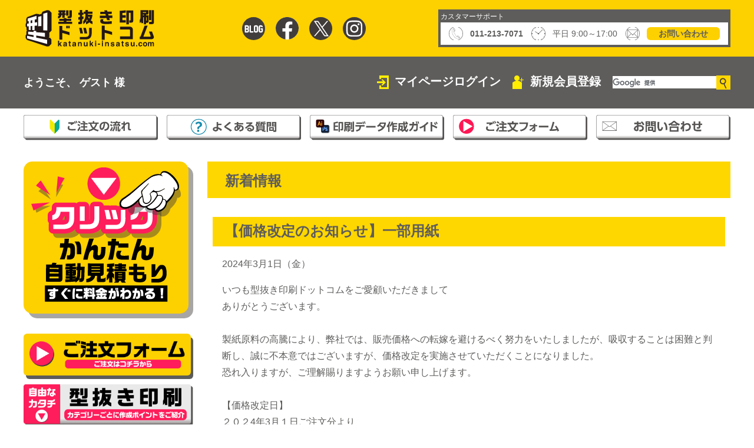

--- FILE ---
content_type: text/html; charset=UTF-8
request_url: https://katanuki-insatsu.com/news/130/
body_size: 15848
content:
<!DOCTYPE html>
<html lang="ja">
<head>
<meta charset="UTF-8">
<!-- Google Tag Manager -->
<script>(function(w,d,s,l,i){w[l]=w[l]||[];w[l].push({'gtm.start':
new Date().getTime(),event:'gtm.js'});var f=d.getElementsByTagName(s)[0], j=d.createElement(s),dl=l!='dataLayer'?'&l='+l:'';j.async=true;j.src=
'https://www.googletagmanager.com/gtm.js?id='+i+dl;f.parentNode.insertBefore
(j,f);
})(window,document,'script','dataLayer','GTM-N6K8KW43');</script>
<!-- End Google Tag Manager -->

<meta name="author" content="型抜き印刷専門 型抜き印刷ドットコム 株式会社エール">
<meta name="copyright" content="型抜き印刷専門 型抜き印刷ドットコム 株式会社エール">
<meta http-equiv="default-style" content="Main_Style">
<meta name="format-detection" content="telephone=no">
<meta name="viewport" content="width=device-width, minimum-scale=0.1">
<meta name="keywords" content="オリジナル,小ロット">
<meta name="description" content="型代無料で激安。1枚でもOK。デザイン自由。スピード納品。データ作成サポート。カード・名刺・DM・ポストカード・フライヤー・パンフレット・POP・シールなど。個性的でユニーク。効果的な印刷。">
<title>【価格改定のお知らせ】一部用紙 | 新着情報 | 型抜き印刷ドットコム｜型抜き印刷の専門店</title>
<link rel="stylesheet" href="/css/style.css?20230601" title="Main_Style">
<link rel="icon" href="/favicon.ico">
<link rel="apple-touch-icon" sizes="180x180" href="/apple-touch-icon.png">
<link rel="alternate" type="application/atom+xml" title="Recent Entries" href="https://katanuki-insatsu.com/atom.xml" />

<link rel="stylesheet" href="/css/style-page.css?20250612">
<script src="/js/jquery-1.12.4.min.js"></script>
<script src="/js/jquery.easing.1.4.1.js"></script>
<script src="/js/setting.js"></script>
<script src="/js/jquery.home-sp-action.js"></script>

<!-- Global site tag (gtag.js) - Google Analytics -->
<script async src="https://www.googletagmanager.com/gtag/js?id=UA-31949187-1"></script>
<script>
  window.dataLayer = window.dataLayer || [];
  function gtag(){dataLayer.push(arguments);}
  gtag('js', new Date());

  gtag('config', 'UA-31949187-1');
</script>

<!-- Clarity -->
<script type="text/javascript">
(function(c,l,a,r,i,t,y){
    c[a]=c[a]||function(){(c[a].q=c[a].q||[]).push(arguments)};
    t=l.createElement(r);t.async=1;t.src="https://www.clarity.ms/tag/"+i;
    y=l.getElementsByTagName(r)[0];y.parentNode.insertBefore(t,y);
})(window, document, "clarity", "script", "dykfr36v4n");
</script>

</head>

<body id="news" class="">

<!-- Google Tag Manager (noscript) -->
<noscript><iframe
src="https://www.googletagmanager.com/ns.html?id=GTM-N6K8KW43"
height="0" width="0"
style="display:none;visibility:hidden"></iframe></noscript>
<!-- End Google Tag Manager (noscript) -->

<header>

<div class="bgcolor_yellow header_content_wrapper">
	<div id="header_top">
	<div class="head_logo"><a href="/"><img src="/images/logo.svg" alt="型抜き印刷ドットコム｜型抜き印刷の専門店"></a></div>

	<ul class="sp_none sns_list">
	<li><a href="/blog/"><img src="/images/icon_blog.svg"></a></li>
	<li><a href="https://www.facebook.com/katanukiinsatsu" target="_blank"><img src="/images/icon_fb.svg"></a></li>
	<li><a href="https://twitter.com/katanukiinsatsu" target="_blank"><img src="/images/icon_tw.svg"></a></li>
	<li><a href="https://www.instagram.com/katanuki_insatsu/" target="_blank"><img src="/images/icon_ig.svg"></a></li>
	</ul>

	<div id="head_info_block">
	<p>カスタマーサポート</p>
	<ul id="head_contact">
	<li id="head_contact_tel">011-213-7071</li>
	<li id="head_contact_time">平日 9:00～17:00</li>
	<li id="head_contact_mail" class="contact_mail_link"><a href="/contact/form.php">お問い合わせ</a></li>
	</ul>
	</div>
	</div>
</div>

<div id="sp_menu" class="Close"><span></span></div>

<nav class="drawer-nav" id="sp_global_navi">

	<div class="bgcolor_gray header_content_wrapper">
		<div id="header_sysinfo">
			<p>ようこそ、<br>   ゲスト  様</p>
			<ul>
<li id="sys_login"><a href="/member/mypage/">マイページログイン</a></li>
<li id="sys_regist"><a href="/member/register/">新規会員登録</a></li>

						<li id="sys_search">
<!--
オーバレイ型
							<div class="sp_none">
							<script>
  (function() {
    var cx = '011509889509927969507:-gkiejrpvos';
    var gcse = document.createElement('script');
    gcse.type = 'text/javascript';
    gcse.async = true;
    gcse.src = 'https://cse.google.com/cse.js?cx=' + cx;
    var s = document.getElementsByTagName('script')[0];
    s.parentNode.insertBefore(gcse, s);
  })();
</script>
<gcse:search></gcse:search>
							</div>
-->

								<script>
  (function() {
    var cx = '011509889509927969507:6lzo8gpeyzu';
    var gcse = document.createElement('script');
    gcse.type = 'text/javascript';
    gcse.async = true;
    gcse.src = 'https://cse.google.com/cse.js?cx=' + cx;
    var s = document.getElementsByTagName('script')[0];
    s.parentNode.insertBefore(gcse, s);
  })();
</script>
<gcse:searchbox-only></gcse:searchbox-only>
				</li>
			</ul>
		</div>
	</div>

	<ul>
	<li id="nav_img_guide"><a href="/guide/"><span>ご注文の流れ</span></a></li>
	<li id="nav_img_faq"><a href="/faq/"><span>よくある質問</span></a></li>
	<li id="nav_img_technicalguide"><a href="/technicalguide/"><span>印刷データ作成ガイド</span></a></li>
	<li id="nav_img_mitsumori"><a href="/member/mitsumori/"><span>ご注文フォーム</span></a></li>
	<li id="nav_img_contact"><a href="/contact/form.php"><span>お問い合わせ</span></a></li>
	</ul>

</nav>


</header>

	<div id="wrapper">

		<main class="">
			<div class="content_wrap">
				<aside id="side_quotation" class="left_colnum">
					<a class="bgcolor_yellow" href="/mitsumori/"><img src="/images/easy_quotation01.png"><img src="/images/easy_quotation02.png"></a>
				</aside>
								<div id="main_content" class="right_colnum">

			<section>

				<h1>新着情報</h1>

				<article>
				<!--▼NEWS LIST-->
					<ol id="news_list">

						<li id="news130">
							<h2 class="news_title">【価格改定のお知らせ】一部用紙</h2>

							<div class="text_block">
								<p class="news_date">2024年3月1日（金）</p>
								<p class="news_msg">
									いつも型抜き印刷ドットコムをご愛顧いただきまして<br />
ありがとうございます。<br />
<br />
製紙原料の高騰により、弊社では、販売価格への転嫁を避けるべく努力をいたしましたが、吸収することは困難と判断し、誠に不本意ではございますが、価格改定を実施させていただくことになりました。<br />
恐れ入りますが、ご理解賜りますようお願い申し上げます。<br />
<br />
【価格改定日】<br />
２０２4年3月１日ご注文分より<br />
※２０２4年2月29日の受付時間以降のご注文は3月１日ご注文扱いとなります。<br />
<br />
【対象用紙】<br />
ユポタック耐水シール<br />
蛍光シール 全5色<br />
パウチフリー(耐水紙)250μ<br />
クラシコトレーシングFS168kg								</p>
							</div>
						</li>

					</ol>
<!--▲NEWS LIST-->

<!--▼NEWS LINK-->

					<div id="pagenation">
						<p><a href="/news/">新着情報一覧へ戻る</a></p>

						<ul id="pagebefore"><li><a href="/news/131/">＜＜前の記事へ</a></li></ul>
						<ul id="pageafter"><li><a href="/news/129/">次の記事へ＞＞</a></li></ul>	

					</div>
<!--▲NEWS LINK-->


				</article>
					<div class="common_guide">
						<p class="heading01 bgcolor_gray">型抜き簡単ガイド</p>

						<div class="flexitems col3">
							<div>
              <a href="/faq/#souryo">
								<div id="common_guide_send">
								<p class="heading01 head_right_link">発送について<span class="detail">詳しくはコチラ</span></p>
									<div id="free_charge" class="display-flex">
										<p><span>ご注文金額</span>1万円以上(税抜き)</p>
										<p class="fontweight_bold">送料無料</p>
									</div>
									<p id="agency_shipping">お客様名での<b>代行発送可能</b></p>
								</div>
								</a>
							</div>
							<a href="/faq/payment.html">
							<div id="common_guide_pay">
							<p class="heading01 head_right_link">お支払いについて<span class="detail">詳しくはコチラ</span></p>
								<ul>
									<li>クレジットカード</li>
									<li>キャリア決済<span>(au/DoCoMo/SoftBank)</span></li>
									<li>代金引換<span>(代引き手数料はお客様負担)</span></li>
									<li>銀行振込<span>(振込手数料はお客様負担)</span></li>
									<li>Paid<span>(後払い決済)登録が必要</span></li>
								</ul>
							</div>
							</a>
                            <a href="/popup.html">
							<div id="common_guide_deli">
							<p class="heading01 head_right_link">納期について<span class="detail">詳しくはコチラ</span></p>

								<p id="shipment" class="common_guide_box">受付完了日後<span>3営業日～出荷</span></p>
								<p class="common_guide_box">納期短縮も可能(有料)</p>
								<p class="common_guide_box">受付完了日とは</p>
 								<p class="text_align_center fontsize_12px">
									ご注文フォームより必要事項を入力後、送信。<br class="tab_none">
									弊社より確定見積を算出。<br class="tab_none">
									マイページでご確認後、本注文へ進み<br class="tab_none">
									各お支払い、お手続きの完了日が<br class="tab_none">
									受付完了日となります。
								</p>
							</div>
							</a>
						</div>
					</div>
					</section>
				</div>


				<aside id="side_bar" class="left_colnum">
					<div class="aside_block">
						<ul id="side_nav">
							<li id="side_nav_order"><a href="/member/mitsumori/" class="bgcolor_yellow"><img src="/images/side_order_off.png" alt="ご注文フォーム"></a></li>
							<li class="accordion" id="side_img_category">
								<span class="accordion_trigger"><img src="/images/btn_side_category_off.png" alt="色々なカタチで印刷"></span>
								<ul class="accordion_inner category_list">
									<li><a href="/pickup/card.html"><span>カード・名刺</span></a></li>
									<li><a href="/pickup/dm.html"><span>DM・ポストカード</span></a></li>
									<li><a href="/pickup/flyer.html"><span>フライヤー</span></a></li>
									<li><a href="/pickup/pop.html"><span>POP</span></a></li>
									<li><a href="/pickup/bottlepop.html"><span>ボトルネックPOP</span></a></li>
									<li><a href="/pickup/stacker.html"><span>シール・ステッカー</span></a></li>
									<li><a href="/pickup/neon.html"><span>蛍光シール</span></a></li>
									<li><a href="/pickup/paperfan.html"><span>紙うちわ</span></a></li>
									<li><a href="/pickup/bookmark.html"><span>しおり</span></a></li>
									<li><a href="/pickup/tag.html"><span>タグ</span></a></li>
									<li><a href="/pickup/mount.html"><span>台紙</span></a></li>
									<li><a href="/pickup/coaster.html"><span>コースター</span></a></li>
									<li><a href="/pickup/mask_top.html"><span>お面</span></a></li>
									<li><a href="/pickup/flower.html"><span>フラワーラベル</span></a></li>
								</ul>
							</li>
							<li class="accordion" id="side_img_teikei">
								<span class="accordion_trigger"><img src="/images/btn_side_teikei_off.png" alt="定型テンプレートで印刷"></span>
								<ul class="accordion_inner teikei_list">
									<li><a href="/choose/"><span>テンプレート一覧</span></a></li>
									<li><a href="/teikei/maru.html"><span>定型マル</span></a></li>
									<li><a href="/teikei/tag.html"><span>定型タグ</span></a></li>
									<li><a href="/teikei/paperfan.html"><span>定型紙うちわ</span></a></li>
									<li><a href="/teikei/card.html"><span>定型カード</span></a></li>
									<li><a href="/teikei/coaster.html"><span>定型コースター</span></a></li>
									<li><a href="/teikei/fan_leaflet.html"><span>定型扇子型3つ折りリーフレット</span></a></li>
									<li><a href="/teikei/leaflet.html"><span>定型円形リーフレット</span></a></li>
									<li><a href="/teikei/pop.html"><span>定型POP</span></a></li>
									<li><a href="/teikei/pillowcase.html"><span>定型ピローケース</span></a></li>
									<li><a href="/teikei/postcase.html"><span>定型ポストケース</span></a></li>
									<li><a href="/teikei/pkg.html"><span>定型ミニパッケージ</span></a></li>
									<li><a href="/teikei/wristband.html"><span>定型耐水リストバンド</span></a></li>
									<li><a href="/teikei/cafe.html"><span>定型カフェキャリー</span></a></li>
									<li><a href="/teikei/support.html"><span>定型応援アイテム</span></a></li>
								</ul>
							</li>
							<!--<li class="accordion" id="side_img_guide">
								<span class="accordion_trigger"><img src="/images/btn_side_guide_off.png" alt="ご利用ガイド"></span>
								<ul class="accordion_inner guide_list">
									<li><a href="/guide/"><span>初めてのご利用ガイド（ご注文の流れ）</span></a></li>
									<li><a href="/faq/"><span>よくある質問</span></a></li>
								</ul>
							</li>-->
							<!--<li class="accordion" id="side_img_technicalguide">
								<span class="accordion_trigger"><img src="/images/btn_side_technicalguide_off.png" alt="印刷データ作成ガイド"></span>
								<ul class="accordion_inner technicalguide_list">
									<li><a href="/technicalguide/"><span>型抜き印刷データの作り方</span></a></li>
									<li><a href="/choose/"><span>定型テンプレート</span></a></li>
								</ul>
							</li>-->
							<li class="accordion" id="side_img_paper">
								<span class="accordion_trigger"><img src="/images/btn_side_paper_off.png" alt="取り扱い用紙一覧"></span>
								<ul class="accordion_inner paper_list">
									<li><a href="/paper/"><span>取り扱い紙種一覧</span></a></li>
									<li><a href="/pickup/paper_ranking.html"><span>型抜き用紙ランキング！</span></a></li>
								</ul>
							</li>
							<li id="side_img_kakouoption"><a href="/kakouoption/"><img src="/images/btn_side_kakouoption_off.png" alt="加工オプション"></a></li>
							<li id="side_img_faq"><a href="/faq/payment.html"><img src="/images/btn_side_faq_off.png" alt="お支払いについて"></a></li>
							<li id="side_img_sampleform"><a href="/sampleform/form.php"><img src="/images/btn_side_sampleform_off.png" alt="無料サンプル請求"></a></li>
							<li id="side_img_goods2"><a href="/goods2/"><img src="/images/btn_side_goods2_off.png" alt="お客様事例紹介"></a></li>
						</ul>
					</div>
					<div id="side_news" class="aside_block bgcolor_gray">
						<div class="side_title_wrap">
							<img src="/images/side_news.svg" alt="型抜き新着情報 休業日のお知らせや、新着情報を掲載">
						</div>
						<div class="aside_block_inner">
<ul>
<li><span>2026.01.26</span><p><a href="/news/169/">大雪の影響によるお荷物のお届け遅延</a></p></li>
<li><span>2025.12.18</span><p><a href="/news/168/">年末年始休業日のお知らせ</a></p></li>
<li><span>2025.11.28</span><p><a href="/news/167/">【重要】ポイント付与サービス終了のご案内</a></p></li>
<li><span>2025.11.13</span><p><a href="/news/166/">冬季期間の配送に関するご案内</a></p></li>
<li><span>2025.10.31</span><p><a href="/news/165/">システムメンテナンスのお知らせ</a></p></li>
<li><span>2025.10.21</span><p><a href="/news/164/">【重要】料金改定およびサービス内容変更のお知らせ（2025年11月1日より）</a></p></li>
<li><span>2025.08.28</span><p><a href="/news/163/">アップロードフォーム不具合 解消のお知らせ</a></p></li>
<li><span>2025.08.27</span><p><a href="/news/162/">【重要】各フォーム ファイル添付不具合のお知らせ</a></p></li>
<li><span>2025.07.23</span><p><a href="/news/161/">夏のポイント5倍キャンペーン！</a></p></li>
<li><span>2025.06.18</span><p><a href="/news/160/">再注文期間の変更について（１年から２年に延びました）</a></p></li>
<li><span>2025.06.13</span><p><a href="/news/159/">【新商品】定型扇子型3つ折りリーフレット</a></p></li>
<li><span>2025.05.23</span><p><a href="/news/158/">一部用紙（コートカード350㎏・コートカード395kg）を値下げしました</a></p></li>
<li><span>2025.05.22</span><p><a href="/news/157/">株式会社正文舎との提携によるデザイン作成サービス終了のお知らせ</a></p></li>
<li><span>2025.04.14</span><p><a href="/news/156/">【重要】システムメンテナンスのお知らせ</a></p></li>
<li><span>2025.04.10</span><p><a href="/news/154/">【新商品】定型マル印刷に新たなサイズが増えました！</a></p></li>
<li><span>2025.04.10</span><p><a href="/news/155/">【新商品】定型マル印刷に新たなサイズが増えました！</a></p></li>
<li><span>2025.03.27</span><p><a href="/news/153/">本人認証サービス「3Dセキュア2.0」導入とプライバシーポリシー改定のお知らせ</a></p></li>
<li><span>2025.03.19</span><p><a href="/news/152/">【重要】本人認証サービス「3Dセキュア2.0」導入に伴うシステムメンテナンスのお知らせ</a></p></li>
<li><span>2025.03.04</span><p><a href="/news/151/">春のポイント5倍キャンペーン！</a></p></li>
<li><span>2025.02.06</span><p><a href="/news/150/">【重要】3月1日より営業日変更のお知らせ</a></p></li>
<li><span>2024.12.26</span><p><a href="/news/149/">【期間限定】「型抜き定型商品」10％offキャンペーン！</a></p></li>
<li><span>2024.12.05</span><p><a href="/news/148/">年末年始休業日のお知らせ</a></p></li>
<li><span>2024.11.14</span><p><a href="/news/147/">「特定商取引法に基づく表記」を変更いたしました</a></p></li>
<li><span>2024.10.31</span><p><a href="/news/146/">【重要】一部の用紙を使った商品の納期について</a></p></li>
<li><span>2024.09.12</span><p><a href="/news/145/">システムメンテナンスのお知らせ</a></p></li>
<li><span>2024.09.12</span><p><a href="/news/144/">貨物列車運休による配送への影響について</a></p></li>
<li><span>2024.09.06</span><p><a href="/news/143/">【重要】2024年9月9日より銀行振込の受付時間が変わります</a></p></li>
<li><span>2024.08.31</span><p><a href="/news/142/">秋のポイント5倍キャンペーン</a></p></li>
<li><span>2024.08.29</span><p><a href="/news/141/">台風10号の影響によるお荷物のお届け遅延について</a></p></li>
<li><span>2024.08.02</span><p><a href="/news/140/">夏季休業のお知らせ</a></p></li>
<li><span>2024.07.19</span><p><a href="/news/139/">【新サービス】ネオンイエロー印刷</a></p></li>
<li><span>2024.06.28</span><p><a href="/news/138/">【新サービス】インビジブルレッド印刷</a></p></li>
<li><span>2024.06.21</span><p><a href="/news/137/">【新サービス】クリア印刷</a></p></li>
<li><span>2024.06.07</span><p><a href="/news/136/">【新サービス】ゴールド・シルバー印刷</a></p></li>
<li><span>2024.05.24</span><p><a href="/news/135/">【新サービス】ホワイト印刷（スポットカラー）</a></p></li>
<li><span>2024.05.02</span><p><a href="/news/134/">お客様事例紹介 20作品追加！</a></p></li>
<li><span>2024.04.24</span><p><a href="/news/133/">【新サービス】ネオンピンク印刷（スポットカラー）</a></p></li>
<li><span>2024.03.16</span><p><a href="/news/132/">型抜き事例紹介 作品追加/　お客様からの声 更新</a></p></li>
<li><span>2024.03.01</span><p><a href="/news/126/">「かんたん自動見積り」メンテナンス実施のお知らせ</a></p></li>
<li><span>2024.03.01</span><p><a href="/news/127/">春のポイント5倍キャンペーン実施！</a></p></li>
<li><span>2024.03.01</span><p><a href="/news/128/">「かんたん自動見積り」メンテナンス完了のお知らせ</a></p></li>
<li><span>2024.03.01</span><p><a href="/news/129/">【新サービス】自動ネオンカラー印刷・印刷機が自動で適用！</a></p></li>
<li><span>2024.03.01</span><p><a href="/news/130/">【価格改定のお知らせ】一部用紙</a></p></li>
<li><span>2024.03.01</span><p><a href="/news/131/">【用紙追加のお知らせ】</a></p></li>
<li><span>2024.01.27</span><p><a href="/news/125/">型抜き事例紹介20作品追加/　お客様からの声 更新</a></p></li>
<li><span>2024.01.16</span><p><a href="/news/124/">【重要】Illustrator 2024（28.1）にて不透明マスク画像が表示されない問題について</a></p></li>
<li><span>2024.01.09</span><p><a href="/news/123/">【重要】一部の用紙を使った商品の納期について</a></p></li>
<li><span>2024.01.04</span><p><a href="/news/122/">【重要】令和6年能登半島地震による配送遅延の可能性について</a></p></li>
<li><span>2023.12.16</span><p><a href="/news/121/">年末年始の営業につきまして</a></p></li>
<li><span>2023.11.10</span><p><a href="/news/120/">型抜き事例　20作品追加！</a></p></li>
<li><span>2023.10.20</span><p><a href="/news/119/">店頭支払（支払方法）取扱い終了のお知らせ</a></p></li>
<li><span>2023.09.01</span><p><a href="/news/118/">秋のポイント5倍キャンペーンのお知らせ</a></p></li>
<li><span>2023.08.23</span><p><a href="/news/117/">システムメンテナンスのお知らせ</a></p></li>
<li><span>2023.08.22</span><p><a href="/news/116/">クロネコ掛け払い（支払方法）取扱い終了のお知らせ</a></p></li>
<li><span>2023.08.02</span><p><a href="/news/115/">【重要】夏季休業のお知らせ</a></p></li>
<li><span>2023.07.31</span><p><a href="/news/114/">システムメンテナンス実施のお知らせ</a></p></li>
<li><span>2023.07.24</span><p><a href="/news/113/">【重要】利用規約を制定いたしました</a></p></li>
<li><span>2023.06.23</span><p><a href="/news/112/">【新商品】定型応援アイテム 追加</a></p></li>
<li><span>2023.06.01</span><p><a href="/news/110/">【重要】適格請求書発行事業者登録番号 のお知らせ</a></p></li>
<li><span>2023.06.01</span><p><a href="/news/111/">【重要】「ご注文フォーム』が新しくなりました</a></p></li>
<li><span>2023.05.24</span><p><a href="/news/109/">【重要】一部システムリニューアルのお知らせ</a></p></li>
<li><span>2023.05.12</span><p><a href="/news/108/">【重要】【いっしょ割】終了のお知らせ</a></p></li>
<li><span>2023.04.28</span><p><a href="/news/107/">【重要】ゴールデンウィーク期間中の配達遅延について</a></p></li>
<li><span>2023.04.21</span><p><a href="/news/106/">ゴールデンウィーク 休業日のお知らせ</a></p></li>
<li><span>2023.04.13</span><p><a href="/news/105/">【価格改定のお知らせ】対象 定型商品全て</a></p></li>
<li><span>2023.03.27</span><p><a href="/news/104/">【価格改定のお知らせ】対象用紙 シール紙</a></p></li>
<li><span>2023.02.01</span><p><a href="/news/103/">型抜き「紙お面作成サービス」開始</a></p></li>
<li><span>2023.01.30</span><p><a href="/news/102/">型抜き事例 新規20件追加！</a></p></li>
<li><span>2023.01.04</span><p><a href="/news/101/">あけましておめでとうございます！</a></p></li>
<li><span>2022.12.22</span><p><a href="/news/100/">【重要】冬季期間中の配送について(再掲載）</a></p></li>
<li><span>2022.12.21</span><p><a href="/news/99/">年末年始の営業につきまして</a></p></li>
<li><span>2022.12.07</span><p><a href="/news/98/">【重要】冬季期間中の配送について</a></p></li>
<li><span>2022.11.11</span><p><a href="/news/97/">【新商品】蛍光シール取り扱い開始</a></p></li>
<li><span>2022.11.07</span><p><a href="/news/96/">【重要】価格改定のお知らせ</a></p></li>
<li><span>2022.10.14</span><p><a href="/news/95/">型抜き事例  新規20件追加！</a></p></li>
<li><span>2022.09.17</span><p><a href="/news/94/">台風の影響による荷受け制限とお届けの遅延について</a></p></li>
<li><span>2022.08.10</span><p><a href="/news/93/">夏季休業お知らせ</a></p></li>
<li><span>2022.07.05</span><p><a href="/news/92/">【重要】特殊紙 価格改訂のお知らせ</a></p></li>
<li><span>2022.07.02</span><p><a href="/news/91/">型抜き事例  新規20件追加！</a></p></li>
<li><span>2022.05.21</span><p><a href="/news/90/">型抜き事例  新規20件追加！</a></p></li>
<li><span>2022.04.30</span><p><a href="/news/89/">ゴールデンウィーク期間  休業日のお知らせ</a></p></li>
<li><span>2022.03.28</span><p><a href="/news/88/">重要【モダンクラフト  紙厚誤表記のお知らせ】</a></p></li>
<li><span>2022.03.05</span><p><a href="/news/87/">型抜き事例  新規19件追加！</a></p></li>
<li><span>2022.02.15</span><p><a href="/news/86/">重要【一部価格改定のお知らせ】</a></p></li>
<li><span>2022.02.14</span><p><a href="/news/85/">用紙取り扱い終了のお知らせ</a></p></li>
<li><span>2022.01.21</span><p><a href="/news/84/">型抜き事例  新規20件追加！</a></p></li>
<li><span>2022.01.04</span><p><a href="/news/83/">新年 あけまして おめでとうございます！</a></p></li>
<li><span>2021.12.27</span><p><a href="/news/82/">【年末年始】の営業につきまして</a></p></li>
<li><span>2021.12.21</span><p><a href="/news/81/">サイトメンテナンスのお知らせ</a></p></li>
<li><span>2021.12.18</span><p><a href="/news/80/">型抜き事例18件追加！</a></p></li>
<li><span>2021.11.15</span><p><a href="/news/79/">【オススメ型抜きカテゴリー】耐水リストバンド印刷 追加！</a></p></li>
<li><span>2021.10.30</span><p><a href="/news/78/">【オススメ型抜きカテゴリー】レシピカード追加！</a></p></li>
<li><span>2021.10.01</span><p><a href="/news/77/">型抜き事例14作品追加！</a></p></li>
<li><span>2021.08.20</span><p><a href="/news/76/">型抜きボトルネックPOP追加</a></p></li>
<li><span>2021.08.04</span><p><a href="/news/75/">【お客様からの声】ページ設置</a></p></li>
<li><span>2021.07.20</span><p><a href="/news/74/">【重要】東京2020オリンピック・パラリンピック開催に伴う配送への影響</a></p></li>
<li><span>2021.07.07</span><p><a href="/news/73/">【重要】サイトメンテナンスのお知らせ</a></p></li>
<li><span>2021.07.05</span><p><a href="/news/72/">型抜き事例5作品追加！</a></p></li>
<li><span>2021.07.02</span><p><a href="/news/71/">型抜き事例4作品追加！</a></p></li>
<li><span>2021.06.24</span><p><a href="/news/70/">型抜き事例7作品追加！</a></p></li>
<li><span>2021.06.23</span><p><a href="/news/69/">型抜き事例5作品追加！</a></p></li>
<li><span>2021.06.02</span><p><a href="/news/68/">事例紹介 6作品追加！</a></p></li>
<li><span>2021.05.26</span><p><a href="/news/67/">事例紹介に4作品追加！</a></p></li>
<li><span>2021.05.17</span><p><a href="/news/66/">【重要】システムメンテナンスのお知らせ</a></p></li>
<li><span>2021.04.30</span><p><a href="/news/65/">型抜き用紙ランキングページができました！</a></p></li>
<li><span>2021.04.01</span><p><a href="/news/64/">ゴールデンウィーク休業のお知らせ</a></p></li>
<li><span>2021.01.04</span><p><a href="/news/63/">新年 あけまして おめでとうございます！</a></p></li>
<li><span>2020.12.25</span><p><a href="/news/62/">【いっしょ割】  新価格追加</a></p></li>
<li><span>2020.12.17</span><p><a href="/news/61/">【年末年始】の営業につきまして</a></p></li>
<li><span>2020.10.28</span><p><a href="/news/60/">【重要】サンプル制作（5枚）が【送料無料】になりました！</a></p></li>
<li><span>2020.10.26</span><p><a href="/news/59/">【重要】システムメンテナンスのお知らせ</a></p></li>
<li><span>2020.10.17</span><p><a href="/news/58/">型抜きライン作成料 値下げ！</a></p></li>
<li><span>2020.10.12</span><p><a href="/news/57/">型抜き事例UP!</a></p></li>
<li><span>2020.08.29</span><p><a href="/news/56/">【新商品】定型「トランプ」印刷</a></p></li>
<li><span>2020.08.19</span><p><a href="/news/55/">【チャット ボット(自動応答)機能】設置のお知らせ</a></p></li>
<li><span>2020.06.26</span><p><a href="/news/54/">【新たな紙種が追加!】耐水シール（再剥離）</a></p></li>
<li><span>2020.05.25</span><p><a href="/news/53/">【新商品】耐水紙、耐水シール取り扱い開始</a></p></li>
<li><span>2020.05.25</span><p><a href="/news/52/">GAファイル ホワイト、クラシコ トレーシング-FSの価格改定</a></p></li>
<li><span>2020.04.21</span><p><a href="/news/51/">【重要】新型コロナウイルス対策のためのテレワーク実施のお知らせ</a></p></li>
<li><span>2020.04.08</span><p><a href="/news/50/">【重要】新型コロナウイルス感染症拡大が及ぼす配送への影響について</a></p></li>
<li><span>2020.04.03</span><p><a href="/news/49/">【穴開け加工】1mm穴 対応開始のお知らせ。</a></p></li>
<li><span>2020.03.16</span><p><a href="/news/48/">【重要】新型コロナウイルス感染症の対応について</a></p></li>
<li><span>2020.02.20</span><p><a href="/news/47/">型抜き定型印刷なら【姉妹サイト】 テンプレ印刷ドットコム</a></p></li>
<li><span>2020.02.20</span><p><a href="/news/46/">オススメ型抜きカテゴリー</a></p></li>
<li><span>2020.02.14</span><p><a href="/news/45/">取り扱い用紙が増えました!</a></p></li>
<li><span>2020.01.24</span><p><a href="/news/44/">メールシステムの不具合に関するお詫び</a></p></li>
<li><span>2020.01.21</span><p><a href="/news/43/">有効期限切れポイントメール不具合　復旧のお知らせ</a></p></li>
<li><span>2020.01.21</span><p><a href="/news/42/">有効期限切れポイントメール不具合に関するお知らせ</a></p></li>
<li><span>2020.01.06</span><p><a href="/news/41/">【お客様事例】更新</a></p></li>
<li><span>2019.10.17</span><p><a href="/news/40/">【重要】 システムメンテナンス及びTOPページの仕様変更 完了のお知らせ</a></p></li>
<li><span>2019.10.15</span><p><a href="/news/39/">【重要】 システムメンテナンス及びTOPページの仕様変更のお知らせ</a></p></li>
<li><span>2019.09.24</span><p><a href="/news/38/">【重要】10月1日以降の消費税率の取り扱いについて</a></p></li>
<li><span>2019.08.03</span><p><a href="/news/37/">お客様制作事例UP!</a></p></li>
<li><span>2019.07.12</span><p><a href="/news/36/">【夏季休業のお知らせ】</a></p></li>
<li><span>2019.07.06</span><p><a href="/news/35/">定型紙うちわシリーズに新商品追加！</a></p></li>
<li><span>2019.06.19</span><p><a href="/news/34/">「G20サミット」交通規制の影響による一部地域での遅延について</a></p></li>
<li><span>2019.04.12</span><p><a href="/news/33/">【ゴールデンウィークの営業につきまして】</a></p></li>
<li><span>2019.03.27</span><p><a href="/news/32/">新たな紙種が仲間入り！</a></p></li>
<li><span>2019.03.11</span><p><a href="/news/31/">【※2019年2月21日以前ご注文品の再注文につきまして】</a></p></li>
<li><span>2019.03.07</span><p><a href="/news/30/">事例紹介　追加いたしました！</a></p></li>
<li><span>2019.02.21</span><p><a href="/news/29/">WEBサイトリニューアルのおしらせ</a></p></li>
<li><span>2019.01.18</span><p><a href="/news/28/">「型抜き印刷ドットコム」のサイトリニューアルに伴う、ポイント付与につきまして</a></p></li>
<li><span>2018.12.11</span><p><a href="/news/27/">型抜き印刷ドットコム 年末年始休業日のご案内</a></p></li>
<li><span>2018.10.03</span><p><a href="/news/26/">型抜き事例紹介UP!</a></p></li>
<li><span>2018.08.02</span><p><a href="/news/25/">【夏季休業のお知らせ】</a></p></li>
<li><span>2018.07.09</span><p><a href="/news/7/">大雨による一部地域の配達遅延のお知らせ</a></p></li>
<li><span>2018.06.19</span><p><a href="/news/8/">一部地域の配達遅延のお知らせ</a></p></li>
<li><span>2018.06.08</span><p><a href="/news/9/">※【重要】光沢ニス加工につきまして</a></p></li>
<li><span>2018.06.01</span><p><a href="/news/5/">※【光沢ニス加工機】のメンテナンス完了のお知らせ</a></p></li>
<li><span>2018.05.22</span><p><a href="/news/1/">※受付完了後の各仕様の変更は受け付けませんのでご注意ください。</a></p></li>
<li><span>2018.05.21</span><p><a href="/news/12/">※印刷用データ作成時の注意点 (ブラックオーバープリント）</a></p></li>
<li><span>2018.04.18</span><p><a href="/news/13/">【ゴールデンウィークの休業につきまして】</a></p></li>
<li><span>2018.03.17</span><p><a href="/news/14/">ゆうパックの再配達に関するお知らせ</a></p></li>
<li><span>2018.03.03</span><p><a href="/news/15/">「定型新商品のご案内」</a></p></li>
<li><span>2017.11.28</span><p><a href="/news/16/">《年末年始の営業について》</a></p></li>
</ul>

						</div>
					</div>
					<div id="side_blog" class="aside_block bgcolor_gray">
						<div class="side_title_wrap bgcolor_yellow">
							<img src="/images/side_blog.svg" alt="型抜きBLOG最新記事">
						</div>
						<div class="aside_block_inner">
							<ul>
<li><span>2024.06.07</span><p><a href="/blog/2024/06/07/">スペシャルカラー印刷に新たな2色ゴールド・シルバー追加！/</a></p></li>
<li><span>2024.05.24</span><p><a href="/blog/2024/05/24/">型抜き印刷ドットコムに待望のホワイト印刷登場/</a></p></li>
<li><span>2024.05.15</span><p><a href="/blog/2024/05/15/">型抜き印刷ドットコム ロゴリニューアル！</a></p></li>
<li><span>2023.12.27</span><p><a href="/blog/2023/12/27/">年末年始のお知らせ</a></p></li>
<li><span>2022.06.16</span><p><a href="/blog/2022/06/16/">【型抜きお面】のページがリニューアルしました！</a></p></li>
<li><span>2022.05.23</span><p><a href="/blog/2022/05/23/">【５月】事例紹介を追加しました！</a></p></li>
<li><span>2022.04.04</span><p><a href="/blog/2022/04/04/">型抜き印刷ドットコム公式ブログリニューアル！</a></p></li>
<li><span>2021.09.02</span><p><a href="/blog/2021/09/post-130.html"> 新たな型抜きPOPのご紹介です！</a></p></li>
<li><span>2021.07.05</span><p><a href="/blog/2021/07/post-128.html">【データ作成講座】両面印刷は『鏡合わせ』で！</a></p></li>
<li><span>2021.06.30</span><p><a href="/blog/2021/06/post-129.html">【事例紹介】６月は盛りだくさんでお送りしました( ◜◡◝ )</a></p></li>
<li><span>2021.06.22</span><p><a href="/blog/2021/06/post-127.html">【事例紹介】６月もたくさん掲載させていただきました！</a></p></li>
<li><span>2021.06.11</span><p><a href="/blog/2021/06/-paid.html">【Paid決済】便利なお支払方法についてのご案内です。【後払い】</a></p></li>
<li><span>2021.05.28</span><p><a href="/blog/2021/05/post-126.html">【５月事例紹介】たくさん掲載させていただきました！</a></p></li>
<li><span>2021.05.18</span><p><a href="/blog/2021/05/post-125.html">【進化してます】型抜き印刷ドットコムからのおしらせ２連発！</a></p></li>
<li><span>2021.04.10</span><p><a href="/blog/2021/04/post-124.html">ゴールデンウイーク営業日のお知らせです</a></p></li>
<li><span>2021.04.01</span><p><a href="/blog/2021/04/post-123.html">【データ作成講座】カラーモードについて解説します！</a></p></li>
<li><span>2021.02.18</span><p><a href="/blog/2021/02/post-122.html">【さらにお得に】いっしょ割が進化しました！</a></p></li>
<li><span>2021.01.30</span><p><a href="/blog/2021/01/2021.html">2021年もどうぞよろしくお願いします！</a></p></li>
<li><span>2020.12.24</span><p><a href="/blog/2020/12/post-121.html">【今年は】冬季休業のおしらせです【６日半】</a></p></li>
<li><span>2020.11.26</span><p><a href="/blog/2020/11/-11.html">【必見】サンプル制作時の送料が無料になりました！</a></p></li>
<li><span>2020.11.02</span><p><a href="/blog/2020/11/post-120.html">【新料金のお知らせ】型抜きライン作成料をお値下げ致しました！</a></p></li>
<li><span>2020.10.22</span><p><a href="/blog/2020/10/10.html">【10月】事例紹介を更新しました！</a></p></li>
<li><span>2020.10.09</span><p><a href="/blog/2020/10/post-119.html">【型抜きデータの作り方】日々進化しております！【テクニカルガイド】</a></p></li>
<li><span>2020.09.07</span><p><a href="/blog/2020/09/post-118.html">【地味ですが】ご注文の流れがわかりやすくなりました！【重要なおしらせ】</a></p></li>
<li><span>2020.09.03</span><p><a href="/blog/2020/09/-28.html">【新商品】定型オリジナルトランプが誕生！</a></p></li>
<li><span>2020.08.27</span><p><a href="/blog/2020/08/post-117.html">【データ作成講座】配置画像のリンク切れについて解説します！</a></p></li>
<li><span>2020.07.29</span><p><a href="/blog/2020/07/post-116.html">【データ作成講座】フォントをアウトライン化しよう！</a></p></li>
<li><span>2020.07.21</span><p><a href="/blog/2020/07/post-115.html">【海の日から】夏季休業日のおしらせです【お盆まで】</a></p></li>
<li><span>2020.07.13</span><p><a href="/blog/2020/07/post-114.html">ホームページで事例紹介を掲載中！</a></p></li>
<li><span>2020.07.08</span><p><a href="/blog/2020/07/post-113.html">【７月】事例紹介を更新しました！</a></p></li>
<li><span>2020.06.01</span><p><a href="/blog/2020/06/-120250.html">【NEW】耐水用紙のご案内です★</a></p></li>
<li><span>2020.05.28</span><p><a href="/blog/2020/05/post-112.html">耐水紙・耐水シールの取り扱いを開始しました！</a></p></li>
<li><span>2020.05.19</span><p><a href="/blog/2020/05/post-111.html">【全国最安】テンプレ印刷ドットコムから重大告知！！【紙うちわ】</a></p></li>
<li><span>2020.05.18</span><p><a href="/blog/2020/05/post-110.html">【こちらも】姉妹サイトのご紹介です【オススメ】</a></p></li>
<li><span>2020.05.15</span><p><a href="/blog/2020/05/post-109.html">引き続き【テレワーク】を実施致します。</a></p></li>
<li><span>2020.05.12</span><p><a href="/blog/2020/05/post-108.html">【型抜き紙うちわ】で夏を涼しく♪</a></p></li>
<li><span>2020.05.11</span><p><a href="/blog/2020/05/post-103.html">仕上がり確認には【サンプル制作】をどうぞ！</a></p></li>
<li><span>2020.05.08</span><p><a href="/blog/2020/05/post-107.html">【特集】アクセサリー台紙は型抜き印刷ドットコムで！【ピアス・イヤリング】</a></p></li>
<li><span>2020.05.07</span><p><a href="/blog/2020/05/post-106.html">桜が咲きました！</a></p></li>
<li><span>2020.04.30</span><p><a href="/blog/2020/04/post-105.html">桜が咲きそうな予感...♪</a></p></li>
<li><span>2020.04.28</span><p><a href="/blog/2020/04/post-104.html">【アマエビ？】アマビエシール同梱中！【アマビエ？】</a></p></li>
<li><span>2020.04.27</span><p><a href="/blog/2020/04/post-102.html">オトクに型抜き印刷！【いっしょ割り】のご紹介</a></p></li>
<li><span>2020.04.24</span><p><a href="/blog/2020/04/post-101.html">【４月事例紹介】桜の開花待ち中です。</a></p></li>
<li><span>2020.04.23</span><p><a href="/blog/2020/04/-etc.html">父の日・母の日にも型抜き印刷！【ステッカー・タグ・カード etc...】</a></p></li>
<li><span>2020.04.22</span><p><a href="/blog/2020/04/post-100.html">【今年は暦通り】ゴールデンウィーク休業のお知らせです！【通常営業】</a></p></li>
<li><span>2020.04.21</span><p><a href="/blog/2020/04/post-99.html">【重要】テレワーク実施のお知らせです。【お問い合わせはホームページからお願いします！】</a></p></li>
<li><span>2020.04.06</span><p><a href="/blog/2020/04/mm.html">【穴あけ加工】直径１mm穴も対応可能です！【ピアス台紙も作れちゃう】</a></p></li>
<li><span>2020.03.27</span><p><a href="/blog/2020/03/post-98.html">型抜き印刷ドットコムのツイッター紹介！【春のおすすめアリ】</a></p></li>
<li><span>2020.03.16</span><p><a href="/blog/2020/03/post-97.html">【重大告知】無料で『納期１日短縮』致します！【期間限定】</a></p></li>
<li><span>2020.02.14</span><p><a href="/blog/2020/02/post-95.html">取り扱い用紙が増えました♡</a></p></li>
<li><span>2020.01.08</span><p><a href="/blog/2020/01/1.html">【1月事例紹介】今年もどうぞよろしくお願い致します！</a></p></li>
<li><span>2019.12.27</span><p><a href="/blog/2019/12/12.html">【12月事例紹介】今年も１年ありがとうございました！</a></p></li>
<li><span>2019.12.06</span><p><a href="/blog/2019/12/post-94.html">【テンプレ印刷ドットコム】が始まりました！</a></p></li>
<li><span>2019.11.30</span><p><a href="/blog/2019/11/post-93.html">★年末年始 休業日程のおしらせです。</a></p></li>
<li><span>2019.11.21</span><p><a href="/blog/2019/11/post-92.html">【１１月】型抜き印刷の事例をご紹介！</a></p></li>
<li><span>2019.11.14</span><p><a href="/blog/2019/11/post-91.html">秋の味覚！型抜きしおりサンプルです ～食べ物系しおり、再び～</a></p></li>
<li><span>2019.9.04</span><p><a href="/blog/2019/09/post-90.html">【ハロウィンも型抜き印刷！】かわいいDM＋フォトプロップスのサンプルです★</a></p></li>
<li><span>2019.8.21</span><p><a href="/blog/2019/08/post-89.html">事例紹介特集【かわいい！個性的！アクセサリー台紙】</a></p></li>
<li><span>2019.8.02</span><p><a href="/blog/2019/08/post-88.html">夏季休業のお知らせ ～真夏日の続く札幌から～</a></p></li>
<li><span>2019.7.18</span><p><a href="/blog/2019/07/post-87.html">和紙・トレペで残暑も涼しく！</a></p></li>
<li><span>2019.6.14</span><p><a href="/blog/2019/06/post-86.html">【データ作成講座】花束風３つ折りメッセージカードを作ってみよう！</a></p></li>
<li><span>2019.4.26</span><p><a href="/blog/2019/04/post-85.html">ゴールデンウィーク休業のお知らせ</a></p></li>
<li><span>2019.3.15</span><p><a href="/blog/2019/03/post-84.html">もうすぐ春ですね！ 型抜き印刷してみませんか？</a></p></li>
<li><span>2019.2.23</span><p><a href="/blog/2019/02/post-83.html">ホームページがリニューアルしました！</a></p></li>
<li><span>2019.1.24</span><p><a href="/blog/2019/01/2019.html">ようこそ2019年！</a></p></li>
<li><span>2018.12.28</span><p><a href="/blog/2018/12/2018.html">ありがとう2018年！</a></p></li>
<li><span>2018.11.16</span><p><a href="/blog/2018/11/-132.html">クリスマス！近づいてマス！【年末年始のお知らせ】</a></p></li>
<li><span>2018.11.01</span><p><a href="/blog/2018/11/post-82.html">【クリスマスにお正月...】冬のイベント準備、まもなくスタート！</a></p></li>
<li><span>2018.10.22</span><p><a href="/blog/2018/10/post-81.html">【秋の味覚！】型抜きしおりはいかがでしょうか？</a></p></li>
<li><span>2018.10.12</span><p><a href="/blog/2018/10/post-80.html">どんなハロウィンにしようかな...？(*´°`*)．。ｏＯ【型抜き印刷をご活用ください！】</a></p></li>
<li><span>2018.09.12</span><p><a href="/blog/2018/09/post-79.html">地震により被災された方々にお見舞い申し上げます。</a></p></li>
<li><span>2018.08.08</span><p><a href="/blog/2018/08/post-78.html">ホームページをリニューアルしました！【夏季休業について】</a></p></li>
<li><span>2018.07.17</span><p><a href="/blog/2018/07/post-77.html">【データ作成講座】ブラックオーバープリントって何だ！？</a></p></li>
<li><span>2018.05.28</span><p><a href="/blog/2018/05/post-76.html">定型紙うちわのご紹介です★ ペンギンがたくさんいるよ！</a></p></li>
<li><span>2018.05.15</span><p><a href="/blog/2018/05/post-75.html">「くり抜き加工」でカードをもっと楽しく♪</a></p></li>
<li><span>2018.04.26</span><p><a href="/blog/2018/04/post-74.html">いつもご利用ありがとうございます！～GW期間の営業について～</a></p></li>
<li><span>2018.03.27</span><p><a href="/blog/2018/03/post-73.html">【データ作成講座】穴あけ加工について～春風とともに～</a></p></li>
<li><span>2018.03.16</span><p><a href="/blog/2018/03/post-72.html">.:*ﾟ..:｡:.春が来そうな予感...ピアス台紙のサンプルです！.:*ﾟ:.｡:.</a></p></li>

							</ul>
						</div>
					</div>

					<div class="aside_block bgcolor_gray">
						<div class="side_title_wrap">
							<p class="side_title fontcolor_white pd-t-05em pd-b-0">営業日カレンダー</p>
						</div>
						<!--▼CALENDAR-->
						<div id="calendar_wrap">
							<div id="now_calendar" class="bgcolor_white ma-b-05em"><table border="1" cellspacing="0" class="calendar_table">
<caption>
<span class="month">1</span>月
</caption>

<tr class="yobi-row">
<th class="yobi-sunday">日</th>
<th class="yobi-weekday">月</th>
<th class="yobi-weekday">火</th>
<th class="yobi-weekday">水</th>
<th class="yobi-weekday">木</th>
<th class="yobi-weekday">金</th>
<th class="yobi-saturday">土</th>
</tr>

<tr class="day-row">
<td class="empty">&nbsp;</td>
<td class="empty">&nbsp;</td>
<td class="empty">&nbsp;</td>
<td class="empty">&nbsp;</td>
<td class="weekday holiday close" title="元日"><div class="cell"><span class="day">1</span></div></td>
<td class="weekday close" title=""><div class="cell"><span class="day">2</span></div></td>
<td class="saturday close" title=""><div class="cell"><span class="day">3</span></div></td>
</tr>

<tr class="day-row">
<td class="sunday close" title=""><div class="cell"><span class="day">4</span></div></td>
<td class="weekday open" title=""><div class="cell"><span class="day">5</span></div></td>
<td class="weekday open" title=""><div class="cell"><span class="day">6</span></div></td>
<td class="weekday open" title=""><div class="cell"><span class="day">7</span></div></td>
<td class="weekday open" title=""><div class="cell"><span class="day">8</span></div></td>
<td class="weekday open" title=""><div class="cell"><span class="day">9</span></div></td>
<td class="saturday close" title=""><div class="cell"><span class="day">10</span></div></td>
</tr>

<tr class="day-row">
<td class="sunday close" title=""><div class="cell"><span class="day">11</span></div></td>
<td class="weekday holiday close" title="成人の日"><div class="cell"><span class="day">12</span></div></td>
<td class="weekday open" title=""><div class="cell"><span class="day">13</span></div></td>
<td class="weekday open" title=""><div class="cell"><span class="day">14</span></div></td>
<td class="weekday open" title=""><div class="cell"><span class="day">15</span></div></td>
<td class="weekday open" title=""><div class="cell"><span class="day">16</span></div></td>
<td class="saturday close" title=""><div class="cell"><span class="day">17</span></div></td>
</tr>

<tr class="day-row">
<td class="sunday close" title=""><div class="cell"><span class="day">18</span></div></td>
<td class="weekday open" title=""><div class="cell"><span class="day">19</span></div></td>
<td class="weekday open" title=""><div class="cell"><span class="day">20</span></div></td>
<td class="weekday open" title=""><div class="cell"><span class="day">21</span></div></td>
<td class="weekday open" title=""><div class="cell"><span class="day">22</span></div></td>
<td class="weekday open" title=""><div class="cell"><span class="day">23</span></div></td>
<td class="saturday close" title=""><div class="cell"><span class="day">24</span></div></td>
</tr>

<tr class="day-row">
<td class="sunday close" title=""><div class="cell"><span class="day">25</span></div></td>
<td class="weekday open" title=""><div class="cell"><span class="day">26</span></div></td>
<td class="weekday open" title=""><div class="cell"><span class="day">27</span></div></td>
<td class="weekday open" title=""><div class="cell"><span class="day">28</span></div></td>
<td class="weekday today open" title=""><div class="cell"><span class="day">29</span></div></td>
<td class="weekday open" title=""><div class="cell"><span class="day">30</span></div></td>
<td class="saturday close" title=""><div class="cell"><span class="day">31</span></div></td>
</tr>

</table>
</div>
<div id="next_calendar" class="bgcolor_white"><table border="1" cellspacing="0" class="calendar_table">
<caption>
<span class="month">2</span>月
</caption>

<tr class="yobi-row">
<th class="yobi-sunday">日</th>
<th class="yobi-weekday">月</th>
<th class="yobi-weekday">火</th>
<th class="yobi-weekday">水</th>
<th class="yobi-weekday">木</th>
<th class="yobi-weekday">金</th>
<th class="yobi-saturday">土</th>
</tr>

<tr class="day-row">
<td class="sunday close" title=""><div class="cell"><span class="day">1</span></div></td>
<td class="weekday open" title=""><div class="cell"><span class="day">2</span></div></td>
<td class="weekday open" title=""><div class="cell"><span class="day">3</span></div></td>
<td class="weekday open" title=""><div class="cell"><span class="day">4</span></div></td>
<td class="weekday open" title=""><div class="cell"><span class="day">5</span></div></td>
<td class="weekday open" title=""><div class="cell"><span class="day">6</span></div></td>
<td class="saturday close" title=""><div class="cell"><span class="day">7</span></div></td>
</tr>

<tr class="day-row">
<td class="sunday close" title=""><div class="cell"><span class="day">8</span></div></td>
<td class="weekday open" title=""><div class="cell"><span class="day">9</span></div></td>
<td class="weekday open" title=""><div class="cell"><span class="day">10</span></div></td>
<td class="weekday holiday close" title="建国記念の日"><div class="cell"><span class="day">11</span></div></td>
<td class="weekday open" title=""><div class="cell"><span class="day">12</span></div></td>
<td class="weekday open" title=""><div class="cell"><span class="day">13</span></div></td>
<td class="saturday close" title=""><div class="cell"><span class="day">14</span></div></td>
</tr>

<tr class="day-row">
<td class="sunday close" title=""><div class="cell"><span class="day">15</span></div></td>
<td class="weekday open" title=""><div class="cell"><span class="day">16</span></div></td>
<td class="weekday open" title=""><div class="cell"><span class="day">17</span></div></td>
<td class="weekday open" title=""><div class="cell"><span class="day">18</span></div></td>
<td class="weekday open" title=""><div class="cell"><span class="day">19</span></div></td>
<td class="weekday open" title=""><div class="cell"><span class="day">20</span></div></td>
<td class="saturday close" title=""><div class="cell"><span class="day">21</span></div></td>
</tr>

<tr class="day-row">
<td class="sunday close" title=""><div class="cell"><span class="day">22</span></div></td>
<td class="weekday holiday close" title="天皇誕生日"><div class="cell"><span class="day">23</span></div></td>
<td class="weekday open" title=""><div class="cell"><span class="day">24</span></div></td>
<td class="weekday open" title=""><div class="cell"><span class="day">25</span></div></td>
<td class="weekday open" title=""><div class="cell"><span class="day">26</span></div></td>
<td class="weekday open" title=""><div class="cell"><span class="day">27</span></div></td>
<td class="saturday close" title=""><div class="cell"><span class="day">28</span></div></td>
</tr>

</table>
</div>

						</div>
						<!--▲CALENDAR-->
					</div>

					<div id="customer_support" class="aside_block bgcolor_gray">
						<div class="side_title_wrap pd-t-05em pd-b-0">
							<p class="side_title fontcolor_white">カスタマーサポート</p>
						</div>
						<div class="aside_block_inner">
							<ul id="side_contact">
								<li id="side_contact_tel">011-213-7071</li>
								<li id="side_contact_time">
									平日 9:00～17:00<span class="pc_none tb_none">&nbsp;/&nbsp;</span>
								</li>
								<li id="side_contact_mail" class="contact_mail_link"><a href="/contact/form.php">お問い合わせ</a></li>
							</ul>
						</div>
					</div>

					<div class="aside_block">
						<a class="twitter-timeline" data-width="590" data-height="213" data-theme="dark" href="https://twitter.com/katanukiinsatsu?ref_src=twsrc%5Etfw">Tweets by katanukiinsatsu</a> <script async src="https://platform.twitter.com/widgets.js" charset="utf-8"></script>
					</div>


					<ul class="sp_none sns_list aside_block">
						<li><a href="/blog/"><img src="/images/icon_blog.svg"></a></li>
						<li><a href="https://www.facebook.com/katanukiinsatsu" target="_blank"><img src="/images/icon_fb.svg"></a></li>
						<li><a href="https://twitter.com/katanukiinsatsu" target="_blank"><img src="/images/icon_tw.svg"></a></li>
						<li><a href="https://www.instagram.com/katanuki_insatsu/" target="_blank"><img src="/images/icon_ig.svg"></a></li>
					</ul>

					<div id="banner_block" class="aside_block">
						<a href="https://www.youtube.com/channel/UCZlshO5wLS7ZZGTv9Bm8N8w" target="_blank"><img src="/images/banner/banner_youtube.png" width="288" height="85" alt="型抜き印刷ドットコム・YouTube公式チャンネル"></a>
					</div>

				</aside>
			</div>
		</main>

		<footer>
			<div id="footer_inner">
				<div id="footer_outerlink" class="footer_area_border">
					<p class="heading02"><span>関連サイト</span></p>
					<ul>
						<!--<li>
							<a href="https://www.syoubunsya.co.jp/katanuki/" target="_blank">
								<img src="/images/foot_link_syobun.png" alt="型抜き印刷のデザインサイト。ご入稿データまでサポート！">
								<p>型抜き印刷のデザインサイト。</p>
							</a>
						</li>-->
						<li>
							<a href="https://www.ye-ll.co.jp/" target="_blank">
								<img src="/images/foot_link_yell.png" alt="札幌のオンデマンド印刷なら株式会社エール">
								<p>札幌で印刷の事ならエール</p>
							</a>
						</li>
						<li>
							<a href="https://zazazaworks.jp/" target="_blank">
								<img src="/images/foot_link_zazaza.png" alt="紙ジャケ印刷専門店ZAZAZAWORKS">
								<p>紙ジャケット印刷の専門店</p>
							</a>
						</li>
					</ul>
				</div>

				<div id="footer_inner_link" class="footer_area_border">
					<ul>
						<li><a href="/guide/">ご注文の流れ</a></li>
						<li><a href="/technicalguide/">型抜きデータの作り方</a></li>
						<li><a href="/choose/">定型テンプレート</a></li>
						<li><a href="/faq/payment.html">お支払いについて</a></li>
						<li><a href="/faq/">よくあるご質問</a></li>
						<li><a href="/introduction/">型抜き印刷とは？</a></li>
						<li><a href="/goods2/">事例紹介</a></li>
						<li><a href="/paper/">取り扱い紙種</a></li>
						<li><a href="/contact/form.php">お問い合わせ</a></li>
						<li><a href="/sampleform/form.php">無料サンプル</a></li>
						<!--li><a href="/staff/">スタッフ紹介</a></li-->
						<li><a href="/member/mitsumori/">ご注文をご希望の方</a></li>
						<li><a href="/mitsumori/">簡単自動見積もり</a></li>
					</ul>
					<ul class="fontweight_bold">
						<li><a href="/company/">会社概要</a></li>
						<li><a href="/tos/">利用規約</a></li>
						<li><a href="/privacy/">プライバシーポリシー</a></li>
						<li><a href="/transaction/">特定商取引法に基づく表記</a></li>
					</ul>
				</div>

				<div id="footer_add_area">
					<div class="footer_logo"><img src="/images/yell_logo.png" alt="株式会社YELL co.,LTD."></div>
					<p class="footer_add fontweight_bold">株式会社エール　<br>〒060-0004　<br>札幌市中央区北4条西17丁目19番16号　<br>TEL.011-213-7071</p>
					<div id="smart_seal">
						<a href="https://cpissl.cpi.ad.jp/cpissl/" target="_blank"><img src="https://cpissl.cpi.ad.jp/cpissl/images/cpitrustlogo.gif" Border="0">このウェブサイトはCPIのSSLサーバ証明書を利用して保護しています。SSLで暗号化されてから送受信されます。</a>
					</div>
				</div>
			</div>

			<div id="footer_bottom">
				<div>
					<p class="copyright">Copyright (C) 型抜き印刷専門 型抜き印刷.com All rights reserved.</p>
				</div>
			</div>

			<aside id="page_top">
				<a href="#"><img src="/images/to_top.svg"></a>
			</aside>

			<div id="sp_bottom_nav">
				<ul>
					<li><a href="/contact/form.php"><img src="/images/header_contact_icon_mail.png"></a></li>
					<li><a href="tel:0112137071"><img src="/images/header_contact_icon_tel.png"></a></li>
					<li><a href="/blog/"><img src="/images/header_sns_icon_blog.png"></a></li>
					<li><a href="https://www.facebook.com/katanukiinsatsu" target="_blank"><img src="/images/header_sns_icon_fb.png"></a></li>
					<li><a href="https://twitter.com/katanukiinsatsu" target="_blank"><img src="/images/header_sns_icon_tw.png"></a></li>
					<li><a href="https://www.instagram.com/katanuki_insatsu/" target="_blank"><img src="/images/header_sns_icon_in.png"></a></li>
				</ul>
			</div>
	
		</footer>

	</div>

</body>
</html>


--- FILE ---
content_type: text/css
request_url: https://katanuki-insatsu.com/css/style.css?20230601
body_size: 15017
content:
@charset "utf-8";
/*@import url(https://fonts.googleapis.com/earlyaccess/notosansjapanese.css);*/
/*@import url(https://fonts.googleapis.com/css?family=Noto+Sans+JP:400,700,900);*/

/*最軽量*/
/*
@font-face {
   font-family: 'Noto Sans Japanese';
   font-style: normal;
   font-weight: 700;
   src: url(//fonts.gstatic.com/ea/notosansjapanese/v6/NotoSansJP-Bold.woff2) format('woff2'),
        url(//fonts.gstatic.com/ea/notosansjapanese/v6/NotoSansJP-Bold.otf) format('opentype');
}
@font-face {
   font-family: 'Noto Sans Japanese';
   font-style: normal;
   font-weight: 900;
   src: url(//fonts.gstatic.com/ea/notosansjapanese/v6/NotoSansJP-Black.woff2) format('woff2'),
        url(//fonts.gstatic.com/ea/notosansjapanese/v6/NotoSansJP-Black.otf) format('opentype');
}
@font-face {
   font-family: 'Noto Sans Japanese';
   font-style: normal;
   font-weight: 400;
   src: url(//fonts.gstatic.com/ea/notosansjapanese/v6/NotoSansJP-Regular.woff2) format('woff2'),
        url(//fonts.gstatic.com/ea/notosansjapanese/v6/NotoSansJP-Regular.otf) format('opentype');
 }
*/
*{
	font-family:"游ゴシック体", "ヒラギノ角ゴPro W3", "Hiragino Kaku Gothic Pro", "Yu Gothic", YuGothic, Osaka, "メイリオ", Meiryo, "ＭＳ Ｐゴシック", "MS PGothic", Arial, Helvetica, Verdana, sans-serif;
  -ms-font-feature-settings: "normal";
	box-sizing:border-box;
}
html,body,div,span,applet,object,iframe,strong,h1,h2,h3,h4,h5,h6,blockquote,pre,a,abbr,acronym,address,big,cite,code,del,dfn,em,font,ins,kbd,q,s,samp,small,strike,sub,sup,tt,var,fieldset,form,legend,caption,tbody,tfoot,thead,table,label,tr,th,td,p,img,figure{
	margin:0;
	padding:0;
	border:none;
}
@media screen and (max-width:767px) {
	html{ font-size:14px; }
}
@media print,screen and (min-width:768px) {
	html{ font-size:16px; }
}
body{
/*	opacity: 0;*/
/*	display: none;*/
	color: #000;
	line-height:1.75;
	color:#5E5D5C;
	overflow-y:scroll;
	overflow-x:hidden;
	-webkit-text-size-adjust:100%;
	-webkit-font-smoothing: antialiased;
	-moz-osx-font-smoothing: grayscale;
	transition: 0.2s ease;

	animation: body_fadein 0.3s ease 0s 1 normal;
	-webkit-animation: body_fadein 0.3s ease 0s 1 normal;
	animation-fill-mode: forwards;
}
@keyframes body_fadein {
	0% {opacity: 0}
	100% {opacity: 1}
}
@-webkit-keyframes body_fadein {
	0% {opacity: 0}
	100% {opacity: 1}
}

a{
	color:#FF1D5B;
	text-decoration:none;
	transition: 0.2s ease-out;
}

img{
	vertical-align:top;
	max-width:100%;
	height:auto;
}
ul,li,dl,dt,dd {
	padding: 0;
	margin: 0;
}
ul {list-style-type: none;}
h2,h3 {	transition: 0.3s ease-out;}

/* ------------ */
/* wrapper */
/* ------------ */
#wrapper {
	width: 100%;
	position: relative;
}
@media screen and (max-width:767px) {
	#wrapper {padding-top: calc(50px + 1.5rem);}
}
@media print,screen and (min-width:768px) {
	#wrapper {
		width:100%;
		padding-top: 12.5rem;
	}
}
@media screen and (min-width:768px) and (max-width:1024px) {
	#wrapper {padding-top: 15.375rem;}
}
@media print,screen and (min-width:1025px) {
	#wrapper {padding-top: 15.375rem;}
}


.pc_none {display: none;}
@media screen and (max-width:767px) {
	.pc_none {display:block !important; }
	.sp_none {display:none !important; }
	.sp_block {display:block !important; }
}
@media print,screen and (min-width:768px) {
	.pc_none{ display:none !important; }
}
@media screen and (min-width:768px) and (max-width:1024px) {
	.tab_none{ display:none !important; }
	.tab_block{ display:block !important; }
}
@media print,screen and (min-width:1025px) {
	.large_pc_none{ display:none !important; }
}

/* ------ */
/* header */
/* ------ */
header {
	width:100%;
	position:absolute;
	z-index: 10;
}
header div.bgcolor_gray {
	overflow: hidden;
	color: #fff;
}
header div.header_content_wrapper {overflow: hidden;}
header div.header_content_wrapper > div {margin: 0 auto;}
header div#header_top {
	width:100%;
	display:flex;
	justify-content:space-between;
	line-height:1;
	padding: 1rem 0;
}
header .head_logo {
	z-index:10;
	display: flex;
	align-items: center;
}

header .sns_list {
	display: flex;
	align-items: center;
	justify-content:center;
	width:25%;
}


header #head_right_block {
	display: flex;
	justify-content: left;
	flex-wrap: nowrap;
	align-items: center;
	padding: 1.25rem 0 1rem;
}
header #head_right_block a.header_tel {
	font-size: 1.5rem;
	font-family:"Noto Sans Japanese";
	font-weight: 900;
	color: #172A88;
	margin-right: 1.875rem;
}

header #head_right_block a.header_tel::before {
    content: "";
    display: inline-block;
    width: 1.25rem;
    height: 1.25rem;
    margin-right: 0.25em;
    background: url(/images/ico_tel.svg) no-repeat center;
    background-size: contain;
    vertical-align: middle;
}

header #header_sysinfo {
	display:flex;
	-ms-flex-pack:justify;
	-webkit-justify-content:space-between;
	align-items: center;
	/* padding: 1.625rem 0; */
	min-height: 88px;
}
header #header_sysinfo p {
	font-size: 14px;
	line-height: 18px;
}
header #header_sysinfo p br:first-child {display: none;}
header #header_sysinfo ul {
	display: flex;
	-ms-flex-pack:justify;
	-webkit-justify-content:space-between;
}
header #header_sysinfo ul li {
	height: 23px;
	font-size: 16px;
	font-weight: 400;
	line-height: 21px;
	padding-bottom: 3px;
	margin-right: 20px;
	display: flex;
	justify-content: center;
	flex-wrap: nowrap;
}

header #header_sysinfo ul li a {
	height: 23px;
	display: block;
}

header #header_sysinfo ul li#sys_login::before,
header #header_sysinfo ul li#sys_regist::before,
header #header_sysinfo ul li#sys_mypage::before,
header #header_sysinfo ul li#sys_logout::before,
header #header_sysinfo ul li#sys_notice::before {
	content: "";
	display: block;
	width: 20px;
	height: 23px;
	margin-right: 0.5em;
}

header #header_sysinfo ul li#sys_login::before {background-image: url(../images/header_sysinfo_login.png);}
header #header_sysinfo ul li#sys_regist::before {background-image: url(../images/header_sysinfo_regist.png);}
header #header_sysinfo ul li#sys_mypage::before {background-image: url(../images/header_sysinfo_mypage.png);}
header #header_sysinfo ul li#sys_logout::before {background-image: url(../images/header_sysinfo_logout.png);}
header #header_sysinfo ul li#sys_notice::before {background-image: url(../images/header_sysinfo_notice.png);}
header #header_sysinfo ul li a {color: #fff;}
header #header_sysinfo ul li a:hover {color: #ffd700;}

header #header_sysinfo ul li#sys_notice a.mitsumori_notice0{
	font-size: 14px;
	line-height: 15px;
	padding: 3px 5px;
	color: #5F5E5D;
	text-align: center;
	background-color: #FFF;
	border-radius: 15px 15px 15px 15px;
}
header #header_sysinfo ul li#sys_notice a.mitsumori_notice1{
	font-size: 14px;
	line-height: 15px;
	padding: 3px 10px;
	color: #FFF;
	text-align: center;
	background-color: #E60012;
	border-radius: 15px 15px 15px 15px;
}
header #header_sysinfo ul li#sys_notice{position: relative;}
header #header_sysinfo ul li#sys_notice span#mitsumori_notice_num{
	font-size: 14px;
	line-height: 20px;
	width: 20px;
	height: 20px;
	color: #FFF;
	text-align: center;
	background-color: #E60012;
	border-radius: 50% 50%;
	position: absolute;
	top: -53%;
  left: 5%;
}

@media all and (-ms-high-contrast: none){
	header #header_sysinfo ul li#sys_login a,
	header #header_sysinfo ul li#sys_regist a,
	header #header_sysinfo ul li#sys_mypage a,
	header #header_sysinfo ul li#sys_logout a,
	header #header_sysinfo ul li#sys_notice a {
		padding-top: 5px;
	}
}

header #header_sysinfo ul li#sys_search {
	height: 24px;
	width: 200px;
	display: flex;
	justify-content: right;
	flex-wrap: nowrap;
	padding: 0;
	margin: 0
}
header #header_sysinfo ul li#sys_search .sp_none {width: 100%;}
header #header_sysinfo ul li#sys_search .gsc-input-box {
	border: none;
	padding: 0;
	border-radius: 0;
}
header #header_sysinfo ul li#sys_search .gsc-search-box-tools .gsc-search-box .gsc-input {padding: 0;}
header #header_sysinfo ul li#sys_search .gsib_a {padding: 0;}
header #header_sysinfo ul li#sys_search .gsib_a input {
	width: 172px!important;
	line-height: 24px;
	padding-left: 5px!important;
}
header #header_sysinfo ul li#sys_search .gsc-search-button {margin: 0;}
header #header_sysinfo ul li#sys_search .gsc-control-cse {
	padding: 0;
	background-color: #5E5D5C;
	border: none;
	border-radius: 0;
}
header #header_sysinfo ul li#sys_search .gsc-search-button-v2,
header #header_sysinfo ul li#sys_search .gsc-search-button-v2:hover,
header #header_sysinfo ul li#sys_search .gsc-search-button-v2:focus{
	width: 24px;
	height: 24px;
	border: 0;
	padding: 0;
	background-color: #ffd700;
	background-image: url(../images/header_sysinfo_search.png);
	background-repeat: no-repeat;
	background-size: 12px 19px;
	background-position: center;
	position: relative;
	border-radius: 0; 
}
header #header_sysinfo ul li#sys_search .gsc-search-button-v2 svg {display: none;}


@media all and (-ms-high-contrast: none){
	header #header_sysinfo ul li#sys_search .gsib_a input {line-height: 26px!important;}
}

@media screen and (max-width:767px) {
	header{
		position:fixed;
		top:0;
		right:0;
		background-color: rgba(253, 208, 0, 0.8);
		height: 50px;
		z-index:20;
	}
	header #head_info_block {display:none;}
	header div.bgcolor_yellow,
	header div.bgcolor_gray {background-color: transparent;}
	header div#header_top {
		padding: 0;
	}
	header .head_logo a{
		height: 50px;
		display: flex;
		align-items: center;
		padding-left: 0.75rem;
	}
	header .head_logo a img {
		height: 80%;
	}
	#sp_menu {
		position:fixed;
		top:0;
		right:0;
		z-index:20;
		width:50px;
		height:50px;
		margin:0;
		padding:17px 12px;
		background-color: #ff1d5b;
		cursor:pointer;
	}
	#sp_menu::before,
	#sp_menu::after,
	#sp_menu > span {
		display:block;
		content:"";
		position:absolute;
		top:0;
		right:0;
		bottom:0;
		left:0;
		width:calc(100% - 24px);
		height:2px;
		margin:auto;
		background:#fff;
		-webkit-transition:0.15s ease-out;
		-moz-transition:0.15s ease-out;
		-ms-transition:0.15s ease-out;
		transition:0.15s ease-out;
	}
	#sp_menu::before { top:calc(50% - 5px); }
	#sp_menu::after { bottom:calc(50% - 5px); }
	#sp_menu.Open::before {
		top:0;
		transform:rotate(45deg);
	}
	#sp_menu.Open::after {
		bottom:0;
		transform:rotate(-45deg);
	}
	#sp_menu.Open > span { display:none; }
	
	header #header_sysinfo {padding: 0 0 15px;}
	header #header_sysinfo,
	header #header_sysinfo ul {
		display: block;
		text-align: center;
	}
	header #header_sysinfo p {
		color: #fff;
		margin-bottom: 10px;
		padding: 0 70px;
	}
	header #header_sysinfo p br:first-child {
		display: inline;
	}
	header #header_sysinfo ul li {
		font-size: 16px;
		margin-bottom: 10px;
	}
	header #header_sysinfo ul li#sys_search {
		width: 80%;
		height: auto;
		justify-content: center;
		margin: 0 auto;
		padding-top: 5px;
	}
	#___gcse_0 {width: 100%!important;}
	header #header_sysinfo ul li#sys_search .gsib_a input {width: 100%!important;}
	header #header_sysinfo ul li#sys_notice span#mitsumori_notice_num {
		position: absolute;
		top: -8px;
    left: 22vw;
	}
}

@media screen and (max-width:350px) {
	header .head_logo a::after {
		font-size: 0.9rem;
		padding: 0.3rem 0 0 0.5rem;
	}
}

@media print,screen and (min-width:768px) {
	header {position: absolute;}
	header > div {padding: 0 0.625rem;}

	header #head_info_block {
		background-color: #5E5D5C;
		padding: 0.25rem;
	}
	header #head_info_block > p {
		font-size: 0.75rem;
		line-height: 1em;
		color: #fff;
		padding: 0.125rem 0 0.25rem;
	}
	header #head_info_block #head_contact {
		background-color: #fff;
		display: flex;
		justify-content: flex-start;
		/* padding: 0.25rem 0; */
		padding: 0.5rem 0;
	}
	header #head_info_block #head_contact li {
		color: #5e5d5c;
		font-size: 0.875rem;
		background-repeat: no-repeat;
		background-position: left center;
		white-space: nowrap;
		display: flex;
		justify-content: flex-start;
		align-items: center;
		padding-left: 2.25rem;
		margin-left: 0.875rem;
	}
	header #head_info_block #head_contact li:last-child {
		margin-right: 0.875rem;
	}
	header #head_info_block #head_contact_tel {
		font-size: 1rem;
		font-weight: bold;
		background-image: url(../images/icon_tel.svg);
	}
	header #head_info_block #head_contact_time {
		font-size: 0.75rem;
		display: flex;
		flex-wrap: nowrap;
		justify-content: left;
		background-image: url(../images/icon_clock.svg);
	}
	header #head_info_block #head_contact_mail {
		background-image: url(../images/icon_mail.svg);
	}
	header #head_info_block #head_contact_mail a {
		padding: 0.25rem 1.25rem;
	}
	header #head_info_block #head_contact_mail a:hover {
		color: #fff;
		background-color: #FF1D5B;
	}
	/* header #header_sysinfo p {
		max-width: ;
	} */
	header.fixed {
		position: fixed;
		top: 0;
		left: 0;
		background:rgba(255,255,255,0.9);
	}
	header.fixed {
		animation: nav_fadein 0.5s ease 0s 1 normal;
		-webkit-animation: nav_fadein 0.5s ease 0s 1 normal;
	}
	@keyframes nav_fadein {
		0% {opacity: 0}
		100% {opacity: 1}
	}
	@-webkit-keyframes nav_fadein {
		0% {opacity: 0}
		100% {opacity: 1}
	}

	header.fixed div#header_top,
	header.fixed #pagehaed_link {
		display: none;
	}
	header div.header_content_wrapper {
		padding: 0 0.625rem;
	}
}
@media screen and (min-width:768px) and (max-width:1024px) {
	header div.header_content_wrapper > div {
		max-width: 768px;
		margin-bottom: 0.625rem;
	}
	header div#header_top {margin-bottom: 0;}
	header #head_info_block {width: auto;}
	header #head_info_block #head_contact li{
		padding-left: 1.75rem;
		margin-left: 0.5rem;
	}
	header #head_info_block #head_contact li:last-child{margin-right: 0.5rem;}
	header #header_sysinfo  {padding: 0.625rem 0.5rem 0;}
	header #header_sysinfo p {width: 15em;}
	header #header_sysinfo ul li {
		padding: 0;
		margin: 0 1rem 0 0;
	}
	header #header_sysinfo ul li a {font-size: 14px;}
	header #header_sysinfo ul li#sys_search input[type="text"] {width: 180px;}
	header .sns_list li { width:15%; margin:0 2%; }

	header #header_sysinfo ul {flex-wrap: wrap;}
	header #header_sysinfo ul li{margin: 5px 0;}
}
@media print,screen and (min-width:1025px) {
	header {z-index:10;}
	header div.header_content_wrapper > div {max-width: 1024px;}
	#sp_menu { display:none; }
	header #header_sysinfo p {
		font-size: 18px;
		font-weight: bold;
		width: 20em;
	}
	header #header_sysinfo ul li {
		font-size: 1.25rem;
		font-weight: bold;
		/* min-width: 181px; */
	}
	
	header .sns_list li { width:13%; margin:0 3%; }
}
@media print,screen and (min-width:1200px) {
	header div.header_content_wrapper > div {max-width: 1200px;}
	header #header_sysinfo p {width: 25em;}
}

@media all and (-ms-high-contrast: none){
	header #head_info_block > p {padding: 0.125rem 0;}
}


/* ---------- */
/* GlobalNavi */
/* ---------- */
header nav {
	width:100%;
	line-height:1;
	margin: 0 auto;
}
header nav > ul {
	width:100%;
	display: flex;
	justify-content:space-between;
	flex-wrap: nowrap;
	align-items: center;
	margin: 0.625rem auto;
	padding: 1rem 0 1.25rem;
}
header nav > ul{ list-style:none; }
header nav > ul li:hover{cursor: pointer;}

@media screen and (max-width:767px) {
	header nav{
		position:fixed;
		top: 0;
		right:-100%;
		bottom:0;
		z-index:10;
		width:100%;
		background:rgba(94,93,92,0.9);
		padding: 0.625rem 0;
		overflow: auto;
	}
	header nav > ul{
		width: 80%;
		display: block;
		margin:0 10%;
		padding:0;
	}
	header nav > ul li {
		width: 100%;
		font-size: 2.8vh;
		text-align: left;
		margin-bottom:0.8rem;
	}
	header nav > ul li a,
	header nav > ul li .accordion_trigger {color:#fff;}
	header nav > ul li#nav_home a:before {content: "ホーム";}
	header nav > ul li#nav_home a img {display: none;}
	header nav > ul li span:not(.accordion_trigger){display: none;}
	header nav > ul li .sub_menu li:last-child {margin-bottom:0;}

	header nav .accordion_trigger {
		display: block;
		position: relative;
	}


	header nav .accordion_trigger::before,
	header nav .accordion_trigger::after {
		content: "";
		display: block;
		background-color: #fff;
		position: absolute;
		transition: 0.5s ease-out;
	}
	header nav .accordion_trigger::before {
		width: 11px;
		height: 1px;
		top: 50%;
		right: 0.625rem;
	}
	header nav .accordion_trigger::after {
		width: 1px;
		height: 11px;
		top: calc(50% - 5px);
		right: calc(0.625rem + 5px);
	}
	header nav .accordion_trigger.accordion_open::after {
		height: 0px;
		opacity: 0;
		transform: translateY(1em);
	}
	header nav > ul .accordion_inner{
		background-color: rgba(220,220,220,0.85);
		padding: 0.75rem 1rem;
		margin-top: 0.8rem;
	}


	header nav > ul .accordion_inner li a {
		color: #000;
		font-size: 0.75em;
		padding-left: 1rem;
		position: relative;
	}
	header nav > ul .accordion_inner li a::before {
		content: '-';
		position: absolute;
		top: 0;
		left: 0;
	}




}


@media print,screen and (min-width:768px) {

	header nav > ul{
		display:flex;
		justify-content:space-between;
		align-items:center;
		height:100%;
		padding:0 0.625rem;
		box-sizing: content-box;
	}
	header nav > ul li {
		color: #172A88;
		width: 14%;
		font-weight: bold;
		text-align: center;
		position: relative;
	}
	header nav > ul li.width18per {width: 18%;}
	header nav > ul li.width10per {width: 10%;}
	header nav > ul li a,
	header nav > ul li span {
		width: 100%;
		height: 2.375rem;
		color: #fff;
		display: flex;
		align-items: center;
		justify-content: center;
		background-color: #413D3C;
	}

	header nav > ul li a:hover,
	header nav > ul li:hover span,
	#home_body header nav > ul li#nav_home a,
	#introduction header nav > ul li#nav_introduction a,
	#guide header nav > ul li#nav_guide a,
	#technicalguide header nav > ul li#nav_technicalguide a,
	#paper header nav > ul li#nav_paper a,
	#choose header nav > ul li#nav_choose a,
	#faq:not(.faq_payment) header nav > ul li#nav_faq a,
	#faq.faq_payment header nav > ul li#nav_faq_pay a,
	#mitsumori header nav > ul li#nav_mitsumori a,
	#estimateform header nav > ul li#nav_estimateform a,
	#orderform header nav > ul li#nav_orderform a,
	#goods header nav > ul li#nav_goods a,
	#contact header nav > ul li#nav_contact a,
	#sampleform header nav > ul li#nav_sampleform a,
	#company header nav > ul li#nav_company a,
	#staff header nav > ul li#nav_staff a,
	#privacy header nav > ul li#nav_privacy a,
	#transaction header nav > ul li#nav_transaction a {
		color: #413D3C;
		background-color: #ffd700;
	}
	header nav li#nav_home a::before{
		content: url(../images/gnav_homeicon.png);
		display: inline;
	}
	header nav li#nav_home a:hover::before,
	#home_body header nav > ul li#nav_home a::before {
		content: url(../images/gnav_homeicon_ov.png);
	}
	header nav li#nav_home a:hover img,
	header nav li#nav_home a.active_page img {display: none;}
	header nav > ul li a span {margin-bottom: 0.25rem;}
	header nav > ul li .sub_menu {
		width:18.75rem;
		max-width:100%;
		display: none;
		opacity: 0;
		position: absolute;
		top: 0.625rem;
		left: 0;
		padding: 1rem 0 0.25rem;
		transition: 0.3s ease-out!important;
	}
	header nav > ul li:hover .sub_menu {
		display: block;
		opacity: 1;
		animation: sub_menu_show 0.3s ease-out;
	}
	@keyframes sub_menu_show{
	    from{
	        opacity: 0;
			transform: translate(0,0.625rem); 
	    }
	    to{
	        opacity: 1;
			transform: translate(0,0); 
	    }
	}
	header nav > ul li .sub_menu::before {
		display: block;
		content: "";
		width: 0;
		height: 0;
		margin: 1rem auto 0;
		padding: 0;
		border-bottom: #5e5d5c 1rem solid;
		border-right: transparent 1rem solid;
		border-left: transparent 1rem solid;
		opacity: 0.9;
	}
	header nav > ul li .sub_menu li {
		width: 120%;
		font-size: 0.875rem;
		line-height: 1.3em;
		font-weight: 700; 
		margin-left: -10%;
	}
	header nav > ul li .sub_menu li:last-child {border-bottom: none;}
	header > nav > ul li .sub_menu li a {
		color: #fff;
		height: auto;
		display: block;
		background-color: rgba(94,93,92,0.9);
		padding: 0.625rem 0;
		margin: 0 0 0.125rem;
	}
	header nav > ul li .sub_menu li a:hover {
		color: #5e5d5c;
		background-color: rgba(255,255,0,1);
	}
}

@media screen and (min-width:768px) and (max-width:1024px) {
	header nav > ul {
		max-width: 768px;
		padding: 0 0.5rem;
		box-sizing: border-box;
	}
	header nav > ul li {
		width: 15%;
		font-size: 0.8125rem;
	}
	header nav > ul li#nav_home {width: 6%;}
	header nav > ul li:nth-child(4) > span {letter-spacing: -1px;}
	header nav > ul li a::after {
		left:15%;
		width: 70%;
	}
	header nav > ul li .sub_menu li {font-size: 0.75rem;}
}
@media print,screen and (min-width:1025px) {
	header nav > ul {max-width: 1024px;}
}
@media print,screen and (min-width:1200px) {
	header nav > ul {min-width: 1200px;}
}


/* ------ */
/*  main  */
/* ------ */
main {width:100%;}
main > section,
main > .content_wrap {
	width:calc(100% - 1.25rem);
	margin: 0 auto 2.5rem;
	overflow: hidden
}

@media screen and (max-width:767px) {
	main > section,
	main > .content_wrap {
		width: 96%;
		margin: 0 auto;
	}
}
@media print,screen and (min-width:768px) {
	main > section,
	main > .content_wrap {max-width: 768px;}
}
@media print,screen and (min-width:1025px) {
	main > section,
	main > .content_wrap {max-width: 1024px;}
}
@media print,screen and (min-width:1200px) {
	main > section,
	main > .content_wrap {max-width: 1200px;}
}


.contact_mail_link a {
	color:#5e5d5c;
	font-weight: bold;
	display: block;
	background-color: #FDD000;
	border-radius: 0.375rem;
}
.contact_mail_link a:hover {
	color: #fff;
	background-color: #FF1D5B;
}


/* ------ */
/*  right_colnum  */
/*  left_colnum  */
/* ------ */
@media print,screen and (min-width:768px) {
	.right_colnum {
		margin: 28px 0 -28px;
		float: right;
		width: 74%;
	}
	.home .right_colnum + br{
		display: none;
	}
	.left_colnum {
		float: left;
		width: 24%;
	}
	.home .left_colnum{
		margin-top: -24px;
	}
}

/* ------ */
/*  side_quotation  */
/* ------ */
#side_quotation {
	margin-top: 28px;
	text-align: center;
	margin-bottom: 1.625rem;
}
#side_quotation a {
	padding: 10px;
	display: block;
}
#side_quotation a img {
	transition: 0.2s ease;
}

@media screen and (max-width:767px) {
	#side_quotation {
		width: 100%;
		order: 2;
		margin-top: 0px;
		/* margin-bottom: ; */
	}
	#side_quotation a {
		display: flex;
		justify-content: space-around;
		flex-wrap: nowrap;
		align-items: center;
	}
	#side_quotation a img {
		width: 45%;
		margin-top: 0;
	}
	#side_quotation a img:nth-child(2) {order: -1;}
}
@media print,screen and (min-width:768px) {
	#side_quotation a {
		margin: 0 8px 8px 0;
		border-radius: 15px;
		box-shadow: 8px 8px 0 rgba(65,61,60,0.46);
	}
	#side_quotation a:hover {
		box-shadow: 0px 0px 0 rgba(65,61,60,0.46);
		transform:translate(8px,8px);
	}

	#side_quotation a.bgcolor_yellow:hover,
	#side_nav_order a.bgcolor_yellow:hover {background-color: rgba(253, 208, 0, 0.7)}
/*	#side_quotation a:hover img:nth-child(1) {transform:translateY(0.25rem);}*/
}
@media print,screen and (min-width:1025px) {
	#side_quotation a {
		min-height: 16.125rem;
	}
}

/* ------ */
/*  side_nav_order  */
/* ------ */
#side_nav_order {
	text-align: center;
	margin-bottom: 0.9rem !important;
}
#side_nav_order a {
	/* padding: 10px; */
	padding: 0px;
	display: block;
	justify-content: center;
	max-height: none !important;
	height: auto !important;
}
#side_nav_order a img {
	transition: 0.2s ease;
}

@media screen and (max-width:767px) {
	#side_nav_order {
		width: 100%;
		order: 2;
		/* margin-bottom: ; */
	}
	#side_nav_order a {
		display: flex;
		justify-content: space-around;
		flex-wrap: nowrap;
		align-items: center;
	}
	#side_nav_order a img {
		width: 45%;
		margin-top: 0;
	}
	#side_nav_order a img:nth-child(2) {order: -1;}
}
@media print,screen and (min-width:768px) {
	#side_nav_order a {
		margin: 0 4px 6px 0;
		border-radius: 6px;
		box-shadow: 4px 6px 0 rgba(84, 84, 83,0.95);
	}
	#side_nav_order a:hover {
		box-shadow: 0px 0px 0 rgba(84, 84, 83,0.95);
		transform:translate(4px,6px);
	}

	#side_nav_order a.bgcolor_yellow:hover,
	#side_nav_order a.bgcolor_yellow:hover {background-color: rgba(84, 84, 83,0.95)}
/*	#side_nav_order a:hover img:nth-child(1) {transform:translateY(0.25rem);}*/
}
@media print,screen and (min-width:1025px) {
	#side_nav_order a {
		min-height: 69px;
		justify-content: center !important;
	}
}


/* ------------ */
/* yellowback_shadow */
/* ------------ */
.yellowback_shadow {
	background-color: #ffd700;
	border: 0.5rem solid #fff;
	box-shadow: 0.5rem 0.5rem #C6C7C7;
	transition: 0.1s ease;
	margin: 0 0.25rem 0.25rem 0;
	border-left:none;
}
@media print, screen and (min-width:768px) {
	a.yellowback_shadow:hover {
		margin: 0.25rem 0 0 0.25rem;
		box-shadow: 0.25rem 0.25rem #C6C7C7;
	}
}


/* ---- */
/* common_link_btn */
/* ---- */
.common_link_btn {
	width: 16.875rem;
	height: 3.75rem;
	background: -webkit-linear-gradient(90deg,#172a88,#2ea7e0);
	background: linear-gradient(90deg,#172a88,#2ea7e0);
	padding: 1px;
	transform: skewX(-30deg);
    transform-origin: center center;
    margin-left: auto;
    margin-right: auto;
}
.common_link_btn::before {
	content: "";
	display: block;
	position: absolute;
	top: 1px;
	left: 1px;
	width: calc(100% - 2px);
	height: calc(100% - 2px);
	background-color: #fff;
	transform-origin: left top;
	transform:scaleX(0);
	transition: transform .3s;
	transform: scale(1, 1);
}
.common_link_btn:hover::before {
	transform:scale(0,1);
	transform-origin: right top;
}
.common_link_btn a {
	height: 100%;
	display: flex;
	justify-content: center;
	align-items: center;
	transform: skewX(30deg);
	background-color: transparent;
}
.common_link_btn a span {
	font-size: 1.25rem;
	font-family: 'Didact Gothic',"游ゴシック体", "Yu Gothic", YuGothic,"ヒラギノ角ゴPro W3", "Hiragino Kaku Gothic Pro", Osaka, "メイリオ", Meiryo, "ＭＳ Ｐゴシック", "MS PGothic", Arial, Helvetica, Verdana, sans-serif;;
	line-height: 1em;
	font-weight: 400;
	display: block;
}
.common_link_btn:hover a span {color: #fff;}
.common_link_btn.wite_border {
	background: transparent;
	border: 1px solid #fff;
	padding: 0;
}
.common_link_btn.wite_border a {
	background: transparent;
	position: relative;
}
.common_link_btn.wite_border::before {
	content: "";
	display: block;
	position: absolute;
	top: -1px;
	left: -1px;
	width: calc(100% + 1px);
	height: calc(100% + 1px);
	background-color: #fff;
	transform-origin: right top;
	transition: transform .3s;
	transform: scale(0, 1);
	border: 1px solid #fff;
}
.common_link_btn.wite_border:hover::before {
	transform:scale(1,1);
	transform-origin: left top;
}
.common_link_btn.wite_border a span {color: #fff;}
.common_link_btn.wite_border:hover a span {color: #172A88;}
.common_link_btn.drop_arrow a::after {
	content: "";
	display: block;
	border-top: 8px solid #172A88;
	border-right: 5px solid transparent;
	border-bottom: 5px solid transparent;
	border-left: 5px solid transparent;
	position: absolute;
	top: 25px;
	right: 12px;
	transition: 0.5s;
}
.common_link_btn.drop_arrow a:hover::after {border-top-color:#fff;}

@media screen and (max-width:767px) {
	.common_link_btn {
		width: 70%!important;
		max-width: 240px!important;
		height: 36px;
		margin: 0 auto;
	}
	.common_link_btn a span {font-size: 1rem;}
}
@media screen and (max-width:370px) {
	.common_link_btn {margin: 0 auto;}
}



/* ------- */
/* heading01 */
/* ------- */
.heading01,
a .heading01{
	font-size: 1.25rem!important;
	font-weight: bold;
	color: #5E5D5C;
	background-color: #FDD000;
	padding: 0.125rem 0.5rem 0;
	margin-bottom: 1.375rem!important;
}

.heading01 b {display: inline-block;}
.heading01.bgcolor_gray {color: #fff!important;}
.heading01.head_right_link {
	display: flex;
	justify-content: space-between;
	align-items: center;
	flex-wrap: wrap;
  padding: 0 0.5rem;
}

a:hover .heading01,
a:hover .heading01{
	opacity: 0.8;
    color: #5E5D5C!important;
}

a:hover #common_guide_point p,
a:hover #common_guide_send p,
a:hover #common_guide_pay p,
a:hover #common_guide_deli p{
    opacity: 0.8;
    color: #5E5D5C!important;
}
/*
.heading01.head_right_link a {
	text-align: right;
	letter-spacing: -1px;
}
.heading01.head_right_link a:not(:hover) {
	color: #5E5D5C;
}
.heading01.head_right_link a::before {
	content:"";
	display: inline-block;
	width: 0;
	height: 0;
	border-style: solid;
	border-width: 0.375em 0 0.375em 0.5em;
	border-color: transparent transparent transparent #5E5D5C;
	margin-right: 0.25rem;
}
*/
.heading01.head_right_link span.detail {
	text-align: right;
	letter-spacing: -1px;
}
.heading01.head_right_link span.detail:not(:hover) {
	color: #5E5D5C;
}
.heading01.head_right_link span.detail::before {
	content:"";
	display: inline-block;
	width: 0;
	height: 0;
	border-style: solid;
	border-width: 0.375em 0 0.375em 0.5em;
	border-color: transparent transparent transparent #5E5D5C;
	margin-right: 0.25rem;
}
@media screen and (max-width:767px) {
	.heading01,
	a .heading01 {
		line-height: 1.5em;
		text-align: center;
		padding: 0.5rem;
	}
	.heading01 span,
	a .heading01 span{
		text-align: center;
		font-size: 1rem;
	}
	.heading01 b {text-align: left;}
	.heading01 b br {display: none;}
	a .heading01.head_right_link{padding: 0.5rem;}
/*
	.heading01.head_right_link a {
		font-size: 12px;
	}
*/
.heading01.head_right_link span.detail {
	font-size: 12px;
}
}

@media print, screen and (min-width:768px) {
/*
	.heading01.head_right_link a {
		font-size: 0.75rem;
	}
*/
	.heading01.head_right_link span.detail {
		font-size: 0.75rem;
	}
}


/* ------- */
/* heading02 */
/* ------- */
.heading02 {
	font-size: 1.25rem;
	font-weight: bold;
	color: #5E5D5C;
	padding: 0.125rem  0;
	margin-bottom: 1.375rem;
	position: relative;
	background-color: #E8E8E8;
}
.heading02 span {
	background-color: #E8E8E8;
	position: relative;
	z-index: 1;
	padding-right: 0.5em;
}
.heading02::after {
	content:"";
	width: 100%;
	display: block;
	height: 1px;
	background-color: #383838;
	position: absolute;
	top: 50%;
	right: 0;
	z-index: 0;
}




/* ------- */
/* flexitems */
/* col2 ～ col6 */
/* ------- */
.flexitems {
	display: flex;
	/* justify-content: space-between; */
	justify-content: flex-start;
	flex-wrap: wrap;
}
.flexitems > *{
	margin-bottom: 20px;
}
.flexitems a:hover {opacity: 0.7;}
.flexitems a p {
	color: #5e5d5c;
	text-align: center;
	padding: 0;
}
.flexitems a:hover p {color: #FF1D5B;}

@media screen and (max-width:767px) {
	.flexitems {
		justify-content: space-between;
	}
	.flexitems > * {width: 49.5%;}
	.flexitems a p {
		font-size: 12px;
		letter-spacing: -1px;
	}
	.flexitems.sp_col1 > * {width: 100%;}
	.flexitems.sp_col2 > * {
		width: 49.5%;
		margin-right: 0%;
	}
	.flexitems.sp_col2 > *:nth-child(2n) {
		width: 49.5%;
		margin-right: 0%;
	}

	.flexitems.sp_col3 > * {
		width: 32.3%;
		margin-right: 0%;
	}
	.flexitems.sp_col3 > *:nth-child(2n) {
		width: 32.3%;
		margin-right: 0%;
	}
	.flexitems.sp_col4 > * {
		width: 24.5%;
		margin-right: 0%;
	}
	.flexitems.sp_col4 > *:nth-child(2n) {
		width: 24.5%;
		margin-right: 0%;
	}
	.flexitems.sp_col5 > * {
		width: 19.3%;
		margin-right: 0%;
	}
	.flexitems.sp_col5 > *:nth-child(2n) {
		width: 19.3%;
		margin-right: 0%;
	}
	.flexitems.sp_col6 > * {
		width: 16.2%;
		margin-right: 0%;
	}
	.flexitems.sp_col6 > *:nth-child(2n) {
		width: 16.2%;
		margin-right: 0%;
}
}
@media print,screen and (min-width:768px) {
	.flexitems.col2 > * {
		width: 49.5%;
		margin-right: 1%;
	}
	.flexitems.col2 > *:nth-child(2n) {
		width: 49.5%;
		margin-right: 0%;
	}
	.flexitems.col3 > * {
		width: 32.3%;
		margin-right: 1.55%;
	}
	.flexitems.col3 > *:nth-child(3n) {
		width: 32.3%;
		margin-right: 0%;
	}
	.flexitems.col4 > * {
		width: 24.5%;
		margin-right: 0.66%;
	}
	.flexitems.col4 > *:nth-child(4n) {
		width: 24.5%;
		margin-right: 0%;
	}
	.flexitems.col5 > * {
		width: 19.3%;
		margin-right: 0.875%;
	}
	.flexitems.col5 > *:nth-child(5n) {
		width: 19.3%;
		margin-right: 0%;
	}
	.flexitems.col6 > * {
		width: 16.2%;
		margin-right: 0.56%;
	}
	.flexitems.col6 > *:nth-child(6n) {
		width: 16.2%;
		margin-right: 0%;
	}
}
@media screen and (min-width:768px) and (max-width:1024px) {
	.flexitems a p {
		font-size: 14px;
		font-weight: 700;
	}
	.flexitems a p br.pc_none {display: inline-block!important;}
	.flexitems.tb_col2 > * {
		width: 49.5%;
		margin-right: 1%;
	}
	.flexitems.tb_col2 > *:nth-child(2n) {
		width: 49.5%;
		margin-right: 0%;
	}
	.flexitems.tb_col3 > * {
		width: 32.3%;
		margin-right: 1.55%;
	}
	.flexitems.tb_col3 > *:nth-child(3n) {
		width: 32.3%;
		margin-right: 0%;
	}
	.flexitems.tb_col4 > * {
		width: 24.5%;
		margin-right: 0.66%;
	}
	.flexitems.tb_col4 > *:nth-child(4n) {
		width: 24.5%;
		margin-right: 0%;
	}
	.flexitems.tb_col5 > * {
		width: 19.3%;
		margin-right: 0.875%;
	}
	.flexitems.tb_col5 > *:nth-child(5n) {
		width: 19.3%;
		margin-right: 0%;
	}

	.flexitems.tb_col6 > * {
		width: 16.2%;
		margin-right: 0.56%;
	}
	.flexitems.tb_col6 > *:nth-child(6n) {
		width: 16.2%;
		margin-right: 0%;
	}
}
@media print,screen and (min-width:1025px) {
	.flexitems a p {
		font-size: 16px;
		font-weight: 700;
	}
	.flexitems.pc_col2 > * {
		width: 49.5%;
		margin-right: 1%;
	}
	.flexitems.pc_col2 > *:nth-child(2n) {
		width: 49.5%;
		margin-right: 0%;
	}
	.flexitems.pc_col3 > * {
		width: 32.3%;
		margin-right: 1.55%;
	}
	.flexitems.pc_col3 > *:nth-child(3n) {
		width: 32.3%;
		margin-right: 0%;
	}
	.flexitems.pc_col4 > * {
		width: 24.5%;
		margin-right: 0.66%;
	}
	.flexitems.pc_col4 > *:nth-child(4n) {
		width: 24.5%;
		margin-right: 0%;
	}

	.flexitems.pc_col5 > * {
		width: 19.3%;
		margin-right: 0.875%;
	}
	.flexitems.pc_col5 > *:nth-child(5n) {
		width: 19.3%;
		margin-right: 0%;
	}
	.flexitems.pc_col6 > * {
		width: 16.2%;
		margin-right: 0.56%;
	}
	.flexitems.pc_col6 > *:nth-child(6n) {
		width: 16.2%;
		margin-right: 0%;
	}
}
.flexitems.col4::before {
	content:"";
	display: block;
	width: 24.5%;
	height: 0;
	order: 1;
}
.flexitems.col4::after {
	content:"";
	display: block;
	width: 24.5%;
	height: 0;
}


/* ------ */
/* common_guide */
/* ------ */
section .common_guide a{text-decoration: none!important;}
section .common_guide p{margin-bottom: 0em;}
section a #common_guide_deli p {margin-bottom: 0.5rem;}

.common_guide {padding-top: 3rem;}
.common_guide > .heading01 {text-align: center;}
.common_guide div .heading01,
.common_guide div a .heading01{margin-bottom: 0.75rem!important;font-weight: 700;}
.common_guide div a p{text-align: left;font-weight: 400;}
.common_guide img {
	width: 100%;
	display: block;
	margin: 0 0 0.5rem;
}
.common_guide span {
	color:#5E5D5C!important;

}
.common_guide .common_guide_box {text-align: center;}
.common_guide ul li {text-align: left;}
.common_guide .flexitems > div ul li,
.common_guide .flexitems > a div ul li,
.common_guide .common_guide_box {
	font-size: 1.5rem;
	font-weight: bold;
	border: 1px solid #5E5D5C;
	padding: 0.25rem 0.5rem;
	margin-bottom: 0.5rem;
}
.common_guide .flexitems > a div ul li span,
.common_guide .flexitems > div ul li span {font-size: 0.75rem;}

.common_guide div p.point_desc {
	background-image: url(../images/icon_point.svg);
	background-repeat: no-repeat;
	background-position: left center;
	font-weight: bold;
	line-height: 1.25em;
}
.common_guide div p.point_desc span {
	font-weight: normal;
	display: block;
	line-height: 1.25em;
}
#common_guide_send #free_charge {
	margin-bottom: 0.75rem;
	padding-bottom: 0.75rem;
	border-bottom: 1px dotted #5E5D5C;
	align-items: center;
}
#common_guide_send #free_charge p:first-child  {
	line-height: 1.75em;
	margin-right: 0.25rem;
}
#common_guide_send #free_charge p:first-child span {display: block;}
#common_guide_send #free_charge p.fontweight_bold {line-height: 1.25em;}
#common_guide_send #agency_shipping {margin-bottom: 0.75rem;}
#common_guide_deli #shipment {
	font-size: 1.5rem;
	line-height: 1.5em;
}
#common_guide_deli #shipment span {
	display: block;
	line-height: 1.5em;
}

@media screen and (max-width:767px) {
    .common_guide div a p{letter-spacing: 0px;}
    .common_guide .flexitems > div ul li,
    .common_guide .flexitems > a div ul li,
	.common_guide .common_guide_box {
        color: #5E5D5C;
	}
	.common_guide {padding-top: 1.5rem;}
	.common_guide .flexitems div {margin-bottom: 1rem;}
	.common_guide .flexitems.col3 > * {width: 100%;}
	.common_guide .flexitems > div ul li span {font-size: 12px;}
	.common_guide div p.point_desc {
		font-size: 11.5vw;
		padding-left: 4rem;
	}
	.common_guide div p.point_desc span {font-size: 4.5vw;}
	.common_guide div#free_charge {justify-content: center;}
	#common_guide_send #free_charge p:first-child  {
		font-size: 1rem;
		margin-right: 1rem;
	}
	#common_guide_send #free_charge p:first-child span {font-size: 6vw;}
	#common_guide_send #free_charge p.fontweight_bold {font-size: 9.5vw;}
	#common_guide_send #agency_shipping {
		font-size: 1.5rem;
		text-align: center;
	}
}
@media print,screen and (min-width:768px) {
	.common_guide .flexitems > div ul li,
	.common_guide .flexitems > a div ul li,
	.common_guide .common_guide_box {
		font-size: 1rem;
		letter-spacing: -1px;
		color: #5E5D5C;
	}
	.common_guide .flexitems > div ul li span,
	.common_guide .flexitems > a div ul li span{
		letter-spacing: 0;
		display: inline-block;
	}
	.common_guide .flexitems #common_guide_point {margin-bottom: 2rem;}
	.common_guide div p.point_desc{
		font-size: 1.25rem;
		padding-left: 3.25rem;
	}
	.common_guide div p.point_desc span {font-size: 0.75rem;}
	#common_guide_send #free_charge p:first-child  {font-size: 0.75rem;font-weight: 400;}
	#common_guide_send #free_charge p:first-child span {font-size: 1rem;}
	#common_guide_send #free_charge p.fontweight_bold {font-size: 1.125rem;}
	#common_guide_send #agency_shipping {font-size: 0.875rem;}
	#common_guide_deli #shipment span {font-size: 1.5rem;}
}
@media screen and (min-width:768px) and (max-width:1024px) {
	.common_guide {padding-top: 1.5rem;}
}
@media print,screen and (min-width:1025px) {
	.common_guide .common_guide_box {font-size: 1.25rem;}
	.common_guide div p.point_desc {font-size: 1.875rem;}
	.common_guide div p.point_desc span {font-size: 0.75rem;}
	.common_guide .flexitems > a div ul li span,
	.common_guide .flexitems > div ul li span {padding-left: 1em;}
	#common_guide_send #free_charge p:first-child  {font-size: 0.875rem;}
	#common_guide_send #free_charge p:first-child span {font-size: 1.375rem;}
	#common_guide_send #free_charge p.fontweight_bold {font-size: 1.5rem;}
	#common_guide_send #agency_shipping {font-size: 1.125rem;font-weight: 400;}
}
@media print,screen and (min-width:1200px) {
	.common_guide .common_guide_box {font-size: 1.5rem;}
	.common_guide div p.point_desc {
		font-size: 2.25rem;
		padding-left: 3.75rem;
	}
	.common_guide div p.point_desc span {font-size: 1rem;}
	#common_guide_send #free_charge p.fontweight_bold {font-size: 2.25rem;}
	#common_guide_send #agency_shipping {font-size: 1.25rem;}
	#common_guide_deli #shipment span {font-size: 2.25rem;}
}




/* ------ */
/* accordion */
/* ------ */
.accordion_inner {
    display: none;
}
.accordion_trigger:hover {
	cursor: pointer;
}

/* ------ */
/* side_bar */
/* ------ */
#side_bar #side_nav li {
	/* background-color: #413D3C; */
		/* 2022-07-04 追加 */
		background-color: transparent;
    /* margin-bottom: 0.75rem; */
		margin-bottom: 0.45rem;
    transition: 0.3s;
}
#side_bar #side_nav li:hover {
	 /* background-color: #6f6f6f; */
		/* 2022-07-04 追加 */
		background-color: transparent;
}
#side_bar #side_nav li:last-child {margin-bottom: 0;}
#side_bar #side_nav > li > a,
#side_bar #side_nav > li > span.accordion_trigger {
	display: flex;
	justify-content: flex-start;
	align-items: center;
	position: relative;
	height: 5.85vw;
	/* max-height: 3.75rem; */
	/* padding-left: 1.25rem; */
	/* 2022-07-04 追加 */
	padding-left: 0;
	max-height: 55px;
}
#side_bar #side_nav > li > a::before,
#side_bar #side_nav > li > a::after,
#side_bar #side_nav > li > span.accordion_trigger::before,
#side_bar #side_nav > li > span.accordion_trigger::after,
#side_bar .side_title_wrap::after {
	content: "";
	display: block;
	position: absolute;
	top: 0;
}
#side_bar #side_nav > li > a::before,
#side_bar #side_nav > li > span.accordion_trigger::before{
	width: 0.75rem;
	height: 100%;
	/* background-color: #FDD000; */
	/* 2022-07-04 追加 */
	background-color: transparent;
	left: 0;
}
#side_bar #side_nav > li > a::after,
#side_bar #side_nav > li > span.accordion_trigger::after,
#side_bar .side_title_wrap::after {
	border-style: solid;
    border-width: 36px 0px 0 36px;
    /* border-color: #fdcf00 transparent transparent transparent; */
		/* 2022-07-04 追加 */
		border-color: transparent transparent transparent transparent;
    right: 0;
}


/* 2021-04-12 追加 */
#side_bar #side_nav > li#side_nav_order > span,
#side_bar #side_nav > li#side_nav_order > a {
	/* background-color: #FDD000; */
		/* 2022-07-04 追加 */
		background-color: transparent;
    padding-left: 0;
		max-height: 110px;
}
#side_bar #side_nav > li#side_nav_order img{
	 /* max-width: calc(100% - 18px);
	 padding-left: 15px; */
	 /* 2022-07-04 追加 */
		max-width: 100%;
    padding-left: 0px;
}
#side_bar #side_nav > li#side_img_category > span,
#side_bar #side_nav > li#side_img_category > a {
	/* background-color: #FDD000; */
		/* 2022-07-04 追加 */
		background-color: transparent;
    padding-left: 0;
		max-height: 70px;
}
#side_bar #side_nav > li#side_img_category img{
	 /* max-width: calc(100% - 18px);
	 padding-left: 15px; */
	 /* 2022-07-04 追加 */
		max-width: 100%;
    padding-left: 0px;
}
#side_bar #side_nav > li#side_img_teikei > span,
#side_bar #side_nav > li#side_img_teikei > a {
	/* background-color: #FDD000; */
		/* 2022-07-04 追加 */
		background-color: transparent;
    padding-left: 0;
		max-height: 70px;
}
#side_bar #side_nav > li#side_img_teikei img{
	 /* max-width: calc(100% - 18px);
	 padding-left: 15px; */
	 /* 2022-07-04 追加 */
		max-width: 100%;
    padding-left: 0px;
}

@media screen and (max-width:767px) {
	#side_bar #side_nav > li#side_nav_order a{
		border-radius: 7px;
	}

	#side_bar #side_nav > li#side_nav_order img {
    /* max-width: calc(100% - 18px);
    padding-left: 15px; */
		/* 2022-07-04 追加 */
		width: 100%;
		max-width: 292px;
		margin: 0 auto;
    padding-left: 0px;
	}
}
#side_bar #side_nav > li#side_nav_order > a::before{
	box-sizing: border-box;
    top: 50%;
    left: 50%;
    /* width: calc(100% - 6px);
    height: calc(100% - 6px);
    border: #000 3px solid; */
    transform: translate(-50%, -50%);
    background-color: transparent;
		/* 2022-07-04 追加 */
		width: 100%;
    height: 100%;
    border: none;
}
#side_bar #side_nav > li#side_nav_order > a::after {
	content: none;
}

#side_bar #side_nav > li:not(.accordion) > a::after{
	/* border-color: #f81759 transparent transparent transparent; */
		/* 2022-07-04 追加 */
		border-color: transparent transparent transparent transparent;
}



#side_bar #side_nav > li > a img,
#side_bar #side_nav > li > span.accordion_trigger img {
	/* max-width: 85%; */
		/* 2022-07-04 追加 */
		max-width: 100%;
}

@media screen and (max-width:767px) {
	#side_bar #side_nav > li {
   /* max-width: 85%; */
		/* 2022-07-04 追加 */
		width: 100%;
		max-width: 292px;
		margin: 0 auto 0.45rem;
	}
}

/* 2021-04-12 追加 */
/*
#side_bar #side_nav > li#side_nav_order > a img {
	width:auto;
	height:auto;
	max-width:100%;
	max-height:100%;
}
*/
#side_bar #side_nav .accordion_inner{
	/*background-color: rgba(220,220,220,0.85);*/
	background-color: rgba(220,220,220,1);
	padding: 0.25rem 0;
}

#side_bar #side_nav .accordion_inner li {
	margin-bottom: 0;
	background-color: transparent;
}
#side_bar #side_nav .accordion_inner li.active_side_nav {
	background-color: #ffd700;
}
#side_bar #side_nav .accordion_inner li a {
	padding: 0 1.5rem;
	display: block;
}

#side_bar #side_nav .accordion_inner li a span {
	color:#000;
	display: block;
	font-weight: bold;
	padding: 0.5rem;
}
#side_bar #side_nav .accordion_inner li:not(:last-child) a span {border-bottom: 1px solid #fff;}
/*#side_bar #side_nav .accordion_inner li a:hover {color:#FF1D5B;}*/

#side_bar #side_nav .accordion_inner li a:hover,
#side_bar #side_nav .accordion_inner li a.active_side_nav {
    background-color: #ffd700;	
}


#side_bar .side_title_wrap {
	text-align: center;
	position: relative;
	padding: 0.375rem 0;
}
#side_bar .side_title_wrap.bgcolor_yellow::after {
	border-color: #5E5D5C transparent transparent transparent;
}
#side_bar .side_title_wrap img{max-width: 85%;}
#side_bar .side_title_wrap .side_title {line-height: 1em;}
#side_bar .aside_block_inner {padding: 0.75rem;}
#side_bar .aside_block_inner > ul{background-color: #fff;}
#side_news ul,
#side_blog ul {
	height: 11.25rem;
	overflow: auto;
	padding: 0.75rem 0.625rem;
}
#side_news ul li:not(:last-child),
#side_blog ul li:not(:last-child){margin-bottom: 0.5rem;}
#side_news ul li a:not(:hover),
#side_blog ul li a:not(:hover){color:#5E5D5C;}
#side_news ul li span::before,
#side_blog ul li span::before{content: "■";}
#calendar_wrap {padding: 0.75rem 0.625rem;}
#calendar_wrap > div {padding: 0.5rem;}
#calendar_wrap table {width: 100%;}
#calendar_wrap table caption {
	background-color: #ccc;
	font-weight: bold;
}
#calendar_wrap table th,
#calendar_wrap table td {text-align: center;}
#calendar_wrap table .saturday{color: #009fff;}
#calendar_wrap table .sunday,
#calendar_wrap table .holiday {color: #ff1d5b;}
#calendar_wrap table .close {background-color: #ff9cbb;}
#side_contact {padding: 0.75rem;}
#side_contact li {
	background-repeat: no-repeat;
	background-position: left center;
	display: flex;
	align-items: center;
}
#side_contact li#side_contact_tel {background-image: url(../images/icon_tel.svg);}
#side_contact li#side_contact_time {background-image: url(../images/icon_clock.svg);}
#side_contact li#side_contact_mail {background-image: url(../images/icon_mail.svg);}
#side_contact li#side_contact_mail a {
	text-align: center;
	width: 100%;
}
#side_bar .sns_list {
	display: flex;
	justify-content: space-between;
	flex-wrap: nowrap;
}
#side_bar .sns_list li a:hover {opacity: 0.8;}

@media screen and (max-width:767px) {
	#side_bar .aside_block {margin-bottom: 1.5rem;}
	#side_bar #side_nav > li > a,
	#side_bar #side_nav > li > span.accordion_trigger {height: 4rem;}

	#side_bar #side_nav > li#side_img_category > span.accordion_trigger,
	#side_bar #side_nav > li#side_img_teikei > span.accordion_trigger {height: 71px;}

	#side_news ul,
	#side_blog ul{height: 14rem;}
	#side_contact li {
		padding-left: 2rem;
		margin-bottom: 0.5rem;
	}
	#side_contact_tel {font-size: 1.5rem;}
	#side_contact_time {font-size: 1rem;}
	#side_contact li#side_contact_mail {padding: 0;}
	#side_contact li#side_contact_mail a {
		display: flex;
		align-items: center;
		justify-content: center;
		padding: 0.5rem;
	}

	#side_contact li#side_contact_mail a::before {
		content: "";
		width: 1.75em;
		height: 1.75em;
		display: inline-block;
		background-image: url(../images/icon_mail.svg);
		background-size: contain;
		background-repeat: no-repeat;
		margin-right: 0.5rem;
	}
}
@media print, screen and (min-width:768px) {
	#side_bar .aside_block {margin-bottom: 1.625rem;}
	#side_news ul,
	#side_blog ul{
		font-size: 0.875rem;
		font-weight: bold;
	}
	#side_contact li {
		min-height: 2rem;
		padding-left: 3rem;
		background-size: 2rem 2rem;
		font-weight: bold;
	}
	#side_contact li:not(:last-child) {margin-bottom: 1rem;}
	#side_contact li#side_contact_time {font-size: 0.875rem;}
}
@media screen and (min-width:768px) and (max-width:1024px) {
	#side_bar #side_nav > li > a::after,
	#side_bar #side_nav > li > span.accordion_trigger::after,
	#side_bar .side_title_wrap::after {
		border-width: 20px 0px 0 20px;
	}
	#side_bar .aside_block_inner > #side_contact li {
		padding: 2.5rem 0 0;
		background-position: center top;
		justify-content: center;
	}
	#calendar_wrap > div {padding: 0.25rem;}
	#side_bar .sns_list li {
		padding-bottom: 0.5rem;
	}
}

@media screen and (min-width:1025px) {
	#side_contact li#side_contact_tel {font-size: 1.0625rem;}
	#side_contact li#side_contact_time {font-size: 0.875rem;}
}
@media screen and (min-width:1200px) {
	#side_contact li#side_contact_tel {font-size: 1.375rem;}
	#side_contact li#side_contact_time {
		font-size: 1.125rem;
		line-height: 1.25rem;
	}
	#side_contact li#side_contact_mail a {
		font-size: 1.25rem;
	}
}


/*
高解像度ディスプレイの場合にIEとedgeは小数点のウインドウサイズを認識する？為
あえてメディアのサイズを下部せて記述しています。
*/
@media all and (-ms-high-contrast: none) and (min-width:768px) and (max-width:1200px){
	#side_bar #side_nav > li > a img,
	#side_bar #side_nav > li > span.accordion_trigger::after img {
		max-width: 140px;
	}
}
@media all and (-ms-high-contrast: none) and (min-width:1025px) and (max-width:1200px){
	#side_bar #side_nav > li > a img,
	#side_bar #side_nav > li > span.accordion_trigger::after img {
		max-width: 185px;
	}
}


/* ------ */
/* footer */
/* ------ */
footer {
	padding: 0;
	background-color: #E8E8E8;
	clear: both;
}
#footer_inner {
	padding: 1.625rem;
	margin: 0 auto;
}
#footer_inner div.footer_area_border {
	padding-bottom: 1.375rem; 
	margin-bottom: 1.375rem;
	border-bottom: 1px solid #383838;
}
#footer_outerlink ul {
	display: flex;
    /*justify-content: space-between;*/
    justify-content: center;	/* 2023-06-01変更 */
}

#footer_outerlink ul li {
    text-align: center;
	margin: 1.5rem;	/* 2023-06-01追加 */
}
#footer_outerlink ul li img{background-color: #fff;}
#footer_outerlink ul li p {
	color: #5E5D5C;
	font-weight: bold;
	text-align: center;
}
#footer_inner_link ul {
	display: flex;
	justify-content: flex-start;
	flex-wrap: wrap;
}
#footer_inner_link ul li {margin: 0 1.5rem 1rem 0;}
#footer_inner_link ul.fontweight_bold li {margin-bottom: 0;}
#footer_inner_link ul li a:not(:hover) {color: #5E5D5C;}
#footer_add_area p {padding-top: 10px;}
#footer_add_area p br {display: none;}
#footer_add_area #smart_seal a {
	display: flex;
	justify-content: flex-start;
	align-items: center;
	flex-wrap: wrap;
}
#footer_add_area #smart_seal a:not(:hover) {color: #5E5D5C;}
#footer_add_area #smart_seal a img {margin-bottom: 1rem;}
#footer_bottom {background-color: #fff;}
#footer_bottom div {
	width: 95%;
	height: 60px;
	display: flex;
	justify-content: center;
	align-items: center;
	margin: 0 auto;
	text-align: center;
}
#footer_bottom div p {
	color: #5e5d5c;
	font-size: 14px;
	font-weight: bold;
}

@media screen and (max-width:767px) {
	footer {padding: 0 0 50px;}
	#footer_outerlink ul {
		justify-content: center;
		flex-wrap: wrap;
	}
	#footer_outerlink ul li {margin-bottom: 1rem;}
	#footer_outerlink ul li img {max-height: 7rem;	}
	#footer_inner_link {display: none;}
	#footer_add_area,
	#footer_bottom div {
		width: 87.5%;
		margin: 0 auto;
	}
	#footer_add_area {flex-wrap: wrap;}
	#footer_add_area .footer_logo {text-align: center;}
	#footer_add_area p br {display: inline;}
	#footer_bottom div {
		flex-wrap: wrap;
		height: auto;
		padding: 20px 0;
	}
	#footer_bottom div .copyright,
	#footer_bottom div .privacy_policy {
		width: 100%;
		text-align: center;
	}
	#footer_bottom div .copyright {
		order: 2;
		font-size: 10px;
	}
	#footer_bottom div .privacy_policy {
		order: 1;
		font-size: 12px;
		margin-bottom: 25px;
	}
	#footer_add_area #smart_seal {
		position: relative;
		top: auto;
		right: auto;
		text-align: center;
		padding: 2rem 0 0;
		margin: 0 auto;
	}
	#footer_add_area #smart_seal a {justify-content: center;}
}

@media print,screen and (min-width:767px) {
	#footer_outerlink ul li img{height: 3.5rem;}
	#footer_add_area .footer_add {margin-bottom: 1rem;}
}

@media screen and (min-width:768px) and (max-width:1024px) {
	#footer_inner {max-width: 768px;}
	#footer_outerlink ul li{font-size: 0.75rem;}
	#footer_add_area {
		justify-content: space-between;
		text-align: center;
	}
	#footer_add_area p {
		color: #000;
		font-size: 14px;
		padding-top: 20px;
	}
	#footer_add_area .footer_logo {text-align: center;}
	#footer_add_area #smart_seal a {justify-content: center;}
}
@media print,screen and (min-width:1025px) {
	#footer_inner {max-width: 1024px;}
	#footer_add_area #smart_seal a img {
		width: 3rem;
		margin-right: 1rem;
		margin-bottom: 0;
	}
}
@media print,screen and (min-width:1025px) {
	#footer_outerlink ul li img{height: 5rem;}
}
@media print,screen and (min-width:1200px) {
	#footer_inner {	max-width: 1200px;}
	#footer_outerlink ul li img{height: 5.75rem;}
}



/* ---- */
/* page_top */
/* ---- */
#page_top {
	position: fixed;
	z-index: 10;
	bottom: 3rem;
	right: 50px;
	display: none;
	padding: 20px 20px;
}
#page_top a {
	position: relative;
	display: block;
	padding: 0;
	transition: 0.5s ease;
}
#page_top a img {height: 123px;}

@media screen and (max-width:767px) {
	#page_top {
		bottom:60px;
		right:5px;
	}
}

@media print,screen and (min-width:768px) {
	#page_top a:hover {padding-bottom: 1rem;}
}

/*
@media all and (-ms-high-contrast: none) {
	#page_top a span::before{
	bottom: 11px;
	}
}
*/


/* ---- */
/* sp_bottom_nav */
/* ---- */
#sp_bottom_nav {display: none;}

@media screen and (max-width:767px) {
	#sp_bottom_nav {
		width: 100%;
		height: 60px;
		padding: 10px;
		display: block;
		position: fixed;
		z-index: 10;
		bottom: 0;
		right: 0;
		background-color: rgba(253, 208, 0, 0.8);
	}
	#sp_bottom_nav ul {
		display: flex;
		justify-content: space-between;
		flex-wrap: wrap;
	}
}

input[type="email"],
input[type="text"],
input[type="password"] {
	max-width: 650px;
	padding: 0 5px;
}

input[type="email"],
input[type="password"] {width: 100%;}

section div:not(.post_code_block) input[type="text"],
section div:not(.tel_num_block) input[type="text"] {width: auto;}

section form table tr td .tel_num_block input,
section form table tr td .post_code_block input {max-width: 5rem;}



/* ------------ */
/* common_styles */
/* ------------ */
.display-flex {display: flex;}
.display-block {display: block;}
.ma-t-0 {margin-top: 0;}
.ma-t-05em {margin-top: 0.5em;}
.ma-t-1em {margin-top: 1em;}
.ma-t-2em {margin-top: 2em;}
.ma-b-0 {margin-bottom: 0;}
.ma-b-05em {margin-bottom: 0.5em;}
.ma-b-1em {margin-bottom: 1em;}
.ma-b-2em {margin-bottom: 2em;}
.ma-r-0 {margin-right: 0;}
.ma-r-05em {margin-right: 0.5em;}
.ma-r-1em {margin-right: 1em;}
.ma-r-2em {margin-right: 2em;}
.ma-l-0 {margin-left: 0;}
.ma-l-05em {margin-left: 0.5em;}
.ma-l-1em {margin-left: 1em;}
.ma-l-2em {margin-left: 2em;}

.pd-t-0 {padding-top: 0!important;}
.pd-t-05em {padding-top: 0.5em!important;}
.pd-t-1em {padding-top: 1em!important;}
.pd-t-2em {padding-top: 2em!important;}
.pd-t-3em {padding-top: 3em!important;}
.pd-t-4em {padding-top: 4em!important;}
.pd-t-5em {padding-top: 5em!important;}
.pd-b-0 {padding-bottom: 0!important;}
.pd-b-05em {padding-bottom: 0.5em!important;}
.pd-b-1em {padding-bottom: 1em!important;}
.pd-b-2em {padding-bottom: 2em!important;}
.pd-b-3em {padding-bottom: 3em!important;}
.pd-b-4em {padding-bottom: 4em!important;}
.pd-b-5em {padding-bottom: 5em!important;}
.pd-r-0 {padding-right: 0!important;}
.pd-r-05em {padding-right: 0.5em!important;}
.pd-r-1em {padding-right: 1em!important;}
.pd-r-2em {padding-right: 2em!important;}
.pd-r-3em {padding-right: 3em!important;}
.pd-r-4em {padding-right: 4em!important;}
.pd-r-5em {padding-right: 5em!important;}
.pd-l-0 {padding-left: 0!important;}
.pd-l-05em {padding-left: 0.5em!important;}
.pd-l-1em {padding-left: 1em!important;}
.pd-l-2em {padding-left: 2em!important;}
.pd-l-3em {padding-left: 3em!important;}
.pd-l-4em {padding-left: 4em!important;}
.pd-l-5em {padding-left: 5em!important;}

.width-10per{width: 10%!important;}
.width-20per{width: 20%!important;}
.width-30per{width: 30%!important;}
.width-40per{width: 40%!important;}
.width-50per{width: 50%!important;}
.width-60per{width: 60%!important;}
.width-70per{width: 70%!important;}
.width-80per{width: 80%!important;}
.width-90per{width: 90%!important;}
.width-100per{width: 100%!important;}

.maxwidth-100per{max-width: 100%!important;}
.maxwidth-none{max-width: none!important;}

.margin_bottom0{ margin-bottom: 0px !important;}
.margin_bottom10{ margin-bottom: 10px !important;}
.margin_bottom20{ margin-bottom: 20px !important;}
.margin_bottom30{ margin-bottom: 30px !important;}
.margin_bottom40{ margin-bottom: 40px !important;}
.margin_bottom50{ margin-bottom: 50px !important;}
.margin_bottom60{ margin-bottom: 60px !important;}

.margin_bottom1rem{ margin-bottom: 1rem !important;}
.margin_bottom1hrem{ margin-bottom: 1.5rem !important;}
.margin_bottom2rem{ margin-bottom: 2rem !important;}
.margin_bottom2hrem{ margin-bottom: 2.5rem !important;}

.fontsize_12px {font-size: 12px!important;}
.fontsize_14px {font-size: 14px!important;}
.fontsize_0_75rem {font-size: 0.75rem!important;}
.fontsize_0_875rem {font-size: 0.875rem!important;}
.fontsize_1_25rem {font-size: 1.25rem!important;}
.fontsize_1_5rem {font-size: 1.5rem!important;}
.fontsize_1_75rem {font-size: 1.75rem!important;}
.fontsize_2rem {font-size: 2rem!important;}
.fontsize_2_5rem {font-size: 2.5rem!important;}
.fontsize_3rem {font-size: 3rem!important;}
.fontsize_4rem {font-size: 4rem!important;}
.fontsize_5rem {font-size: 5rem!important;}

.fontweight_normal {font-weight: normal!important;}
.fontweight_bold {font-weight: bold!important;}

.fontcolor_white {color: #fff!important;}
.fontcolor_yellow {color: #FDD000!important;}
.fontcolor_gray {color: #5E5D5C!important;}
.fontcolor_pink {color: #FF1D5B!important;}

.bgcolor_white {background-color: #fff!important;}
.bgcolor_yellow {background-color: #FDD000!important;}
.bgcolor_gray {background-color: #5E5D5C!important;}
.bgcolor_pink {background-color: #FF1D5B!important;}

.text_align_center {text-align: center!important;}
.text_align_left {text-align: left!important;}
.text_align_right {text-align: right!important;}

.border_top {border-top: 1px solid #5E5D5C!important;}
.border_right {border-right: 1px solid #5E5D5C!important;}
.border_left {border-left: 1px solid #5E5D5C!important;}
.border_botttm {border-bottom: 1px solid #5E5D5C!important;}


.justify_center{justify-content: center;}
.justify_between{justify-content: space-between;}
.justify_around{justify-content: space-around;}
.alignitems_center{align-items: center;}
.alignitems_start{align-items: flex-start;}
.alignitems_end{align-items: flex-end;}

/* ------- */
/* 2022.04.08 */
/* ------- */
.img_hover {
    margin: 0 8px 8px 0;
    box-shadow: 8px 8px 0 rgb(65 61 60 / 46%);
    display: block;
		/*20220701追加*/
		border-radius: 7px;
}

.img_hover:hover {
    box-shadow: 0px 0px 0 rgb(65 61 60 / 46%);
    transform: translate(8px, 8px);
}


/* ------- */
/* 2022.06.29 */
/* ------- */
header nav > ul{
	min-height: 44px;
	margin: 0.625rem auto;
}
header nav > ul li{
	width: 19%;
}
@media screen and (max-width:767px) {
	header nav > ul li{
		width: 100%;
	}
}
header nav > ul li#nav_img_introduction,
header nav > ul li#nav_img_faq,
header nav > ul li#nav_img_mitsumori,
header nav > ul li#nav_img_contact,
header nav > ul li#nav_img_word{
	/* width: 375px; */
	height: 44px;
	background-size: contain;
	background-repeat: no-repeat;
}
header nav > ul li#nav_img_introduction a,
header nav > ul li#nav_img_faq a,
header nav > ul li#nav_img_mitsumori a,
header nav > ul li#nav_img_contact a,
header nav > ul li#nav_img_word a{background-color: transparent;}

header nav > ul li#nav_img_introduction a span,
header nav > ul li#nav_img_faq a span,
header nav > ul li#nav_img_mitsumori a span,
header nav > ul li#nav_img_contact a span,
header nav > ul li#nav_img_word a span{display: none;}

@media screen and (max-width:767px) {
	header nav > ul li#nav_img_introduction a span,
	header nav > ul li#nav_img_faq a span,
	header nav > ul li#nav_img_mitsumori a span,
	header nav > ul li#nav_img_contact a span,
	header nav > ul li#nav_img_word a span{display: block;}
}

header nav > ul li#nav_img_introduction{
	background: center / contain no-repeat url(../images/btn_introduction_off.png),
              center / 0 no-repeat url(../images/btn_introduction_on.png);
}
header nav > ul li#nav_img_introduction:hover{
	background-size: 0, contain;
}
header nav > ul li#nav_img_faq{
	background: center / contain no-repeat url(../images/btn_faq_off.png),
              center / 0 no-repeat url(../images/btn_faq_on.png);
}
header nav > ul li#nav_img_faq:hover{
	background-size: 0, contain;
}
header nav > ul li#nav_img_mitsumori{
	background: center / contain no-repeat url(../images/btn_mitsumori_off.png),
              center / 0 no-repeat url(../images/btn_mitsumori_on.png);
}
header nav > ul li#nav_img_mitsumori:hover{
	background-size: 0, contain;
}
header nav > ul li#nav_img_contact{
	background: center / contain no-repeat url(../images/btn_contact_off.png),
              center / 0 no-repeat url(../images/btn_contact_on.png);
}
header nav > ul li#nav_img_contact:hover{
	background-size: 0, contain;
}
header nav > ul li#nav_img_word{
	background: center / contain no-repeat url(../images/btn_word_off.png),
              center / 0 no-repeat url(../images/btn_word_on.png);
}
header nav > ul li#nav_img_word:hover{
	background-size: 0, contain;
}

@media screen and (max-width:767px) {
	header nav > ul li#nav_img_introduction{
		background: none;
	}
	header nav > ul li#nav_img_introduction:hover{
		background: none;
	}
	header nav > ul li#nav_img_faq{
		background: none;
	}
	header nav > ul li#nav_img_faq:hover{
		background: none;
	}
	header nav > ul li#nav_img_mitsumori{
		background: none;
	}
	header nav > ul li#nav_img_mitsumori:hover{
		background: none;
	}
	header nav > ul li#nav_img_contact{
		background: none;
	}
	header nav > ul li#nav_img_contact:hover{
		background: none;
	}
	header nav > ul li#nav_img_word{
		background: none;
	}
	header nav > ul li#nav_img_word:hover{
		background: none;
	}
	
}

/* ------- */
/* 2022.07.04 */
/* ------- */

.flexitems.sp_flex_clm {
	display: flex;
	justify-content: space-between;
	flex-wrap: wrap;
}
@media screen and (max-width:767px) {
	.flexitems.sp_flex_clm {
		display: flex;
		justify-content: space-between;
		flex-wrap: wrap;
		flex-direction: column;
	}
	.flexitems.sp_flex_clm > * {
		width: 100%;
		max-width: 439px;
	}
}

/* ul#side_nav li#side_nav_order a, */
ul#side_nav li#side_img_category span,
ul#side_nav li#side_img_goods2 a,
ul#side_nav li#side_img_paper span,
ul#side_nav li#side_img_technicalguide span,
ul#side_nav li#side_img_guide span,
ul#side_nav li#side_img_faq a,
ul#side_nav li#side_img_sampleform a,
ul#side_nav li#side_img_teikei span,
ul#side_nav li#side_img_kakouoption a,
ul#side_nav li#side_img_contact a{
	background-color: transparent;
}

/* ul#side_nav li#side_nav_order a img, */
ul#side_nav li#side_img_category span img,
ul#side_nav li#side_img_goods2 a img,
ul#side_nav li#side_img_paper span img,
ul#side_nav li#side_img_technicalguide span img,
ul#side_nav li#side_img_guide span img,
ul#side_nav li#side_img_faq a img,
ul#side_nav li#side_img_sampleform a img,
ul#side_nav li#side_img_teikei span img,
ul#side_nav li#side_img_kakouoption a img,
ul#side_nav li#side_img_contact a img{display: none;}

/* ul#side_nav li#side_nav_order{
	background: center top / contain no-repeat url(../images/side_order_off.png),
              center top / 0 no-repeat url(../images/side_order_on.png);
}
ul#side_nav li#side_nav_order:hover{
	background-size: 0, contain;
} */
ul#side_nav li#side_img_category{
	background: center top / contain no-repeat url(../images/btn_side_category_off.png),
              center top / 0 no-repeat url(../images/btn_side_category_on.png);
}
ul#side_nav li#side_img_category:hover{
	background-size: 0, contain;
}
ul#side_nav li#side_img_goods2{
	background: center top / contain no-repeat url(../images/btn_side_goods2_off.png),
              center top / 0 no-repeat url(../images/btn_side_goods2_on.png);
}
ul#side_nav li#side_img_goods2:hover{
	background-size: 0, contain;
}
ul#side_nav li#side_img_paper{
	background: center top / contain no-repeat url(../images/btn_side_paper_off.png),
              center top / 0 no-repeat url(../images/btn_side_paper_on.png);
}
ul#side_nav li#side_img_paper:hover{
	background-size: 0, contain;
}
ul#side_nav li#side_img_technicalguide{
	background: center top / contain no-repeat url(../images/btn_side_technicalguide_off.png),
              center top / 0 no-repeat url(../images/btn_side_technicalguide_on.png);
}
ul#side_nav li#side_img_technicalguide:hover{
	background-size: 0, contain;
}
ul#side_nav li#side_img_guide{
	background: center top / contain no-repeat url(../images/btn_side_guide_off.png),
              center top / 0 no-repeat url(../images/btn_side_guide_on.png);
}
ul#side_nav li#side_img_guide:hover{
	background-size: 0, contain;
}
ul#side_nav li#side_img_faq{
	background: center top / contain no-repeat url(../images/btn_side_faq_off.png),
              center top / 0 no-repeat url(../images/btn_side_faq_on.png);
}
ul#side_nav li#side_img_faq:hover{
	background-size: 0, contain;
}
ul#side_nav li#side_img_sampleform{
	background: center top / contain no-repeat url(../images/btn_side_sampleform_off.png),
              center top / 0 no-repeat url(../images/btn_side_sampleform_on.png);
}
ul#side_nav li#side_img_sampleform:hover{
	background-size: 0, contain;
}
ul#side_nav li#side_img_teikei{
	background: center top / contain no-repeat url(../images/btn_side_teikei_off.png),
              center top / 0 no-repeat url(../images/btn_side_teikei_on.png);
}
ul#side_nav li#side_img_teikei:hover{
	background-size: 0, contain;
}
ul#side_nav li#side_img_kakouoption{
	background: center top / contain no-repeat url(../images/btn_side_kakouoption_off.png),
              center top / 0 no-repeat url(../images/btn_side_kakouoption_on.png);
}
ul#side_nav li#side_img_kakouoption:hover{
	background-size: 0, contain;
}
ul#side_nav li#side_img_contact{
	background: center top / contain no-repeat url(../images/btn_side_contact_off.png),
              center top / 0 no-repeat url(../images/btn_side_contact_on.png);
}
ul#side_nav li#side_img_contact:hover{
	background-size: 0, contain;
}


/* ------- */
/* 2025.11.13 */
/* ------- */
header nav > ul{
	min-height: 44px;
	margin: 0.625rem auto;
}
header nav > ul li{
	width: 19%;
}
@media screen and (max-width:767px) {
	header nav > ul li{
		width: 100%;
	}
}
header nav > ul li#nav_img_guide,
header nav > ul li#nav_img_technicalguide{
	/* width: 375px; */
	height: 44px;
	background-size: contain;
	background-repeat: no-repeat;
}
header nav > ul li#nav_img_guide a,
header nav > ul li#nav_img_technicalguide a{background-color: transparent;}

header nav > ul li#nav_img_guide a span,
header nav > ul li#nav_img_technicalguide a span{display: none;}

@media screen and (max-width:767px) {
	header nav > ul li#nav_img_guide a span,
	header nav > ul li#nav_img_technicalguide a span{display: block;}
}

header nav > ul li#nav_img_guide{
	background: center / contain no-repeat url(../images/btn_guide_off.png),
              center / 0 no-repeat url(../images/btn_guide_on.png);
}
header nav > ul li#nav_img_guide:hover{
	background-size: 0, contain;
}
header nav > ul li#nav_img_technicalguide{
	background: center / contain no-repeat url(../images/btn_technicalguide_off.png),
              center / 0 no-repeat url(../images/btn_technicalguide_on.png);
}
header nav > ul li#nav_img_technicalguide:hover{
	background-size: 0, contain;
}

@media screen and (max-width:767px) {
	header nav > ul li#nav_img_guide{
		background: none;
	}
	header nav > ul li#nav_img_guide:hover{
		background: none;
	}
	header nav > ul li#nav_img_technicalguide{
		background: none;
	}
	header nav > ul li#nav_img_technicalguide:hover{
		background: none;
	}
}


/* ---- */
/* LAST */
/* ---- */


--- FILE ---
content_type: text/css
request_url: https://katanuki-insatsu.com/css/style-page.css?20250612
body_size: 17424
content:
@charset "utf-8";


/* ------ */
/* 下層用 */
/* ------ */

/* ------------ */
/* タグクラウド */
/* ------------ */
.TagCloud{margin-bottom:2.5em;}


/* ------------------ */
/* pagehaed_link */
/* ------------------ */
/*
#pagehaed_link {
	display: flex;
	justify-content: space-between;
	margin: 20px auto;
	padding: 0 4px 0 8px;
}
#pagehaed_link li {width: 32%;}
#pagehaed_link li a {
	height: auto;
	display: block;
	overflow: hidden;
	border-left: 8px solid #fff;
	padding: 3px 6px;
}
#pagehaed_link li:nth-child(1) a {border-left: none;}

@media screen and (max-width:767px) {
	#pagehaed_link {display: none;}
}


@media screen and (min-width:768px) and (max-width:1024px) {
	#pagehaed_link {
		max-width: 768px;
		margin: 10px auto;
		padding: 0px 0;
	}
}
@media print,screen and (min-width:1025px) {
	#pagehaed_link {
		max-width: 1024px;
	}
}

@media print,screen and (min-width:1200px) {
	#pagehaed_link {
		min-width: 1200px;
	}
}
*/

/* ----------------------- */
/* コンテンツ共通 */
/* ----------------------- */
section h1 {
	color: #5e5d5c;
	font-size: 24px;
	font-weight: 900;
	text-align: left;
	background-color: #ffd700;
	padding: 12px 30px 8px;
	margin-bottom: 2rem;
}
section dl dt {font-weight: bold;}
section dl dd {padding: 0 0 1rem 1rem;}

section h1 span {color: #e50048;}
main section article {
	margin-right: auto;
	margin-left: auto;
}
.shobunsha_link {text-align: center;}

section a {text-decoration: underline;}
section p {margin-bottom: 1em;}
section p.caution,
section ul.list_caution li {
	position: relative;
	padding-left: 1.2em;
}
section ul.list_caution.taiou_yoshi li {	/* 2021-12-14追加 */
	font-size: 13px;
}
section p.caution:before,
section ul.list_caution li:before {
	content: "※";
	position: absolute;
	top: 0;
	left: 0;
}
section ul.list_caution.nakaguro li:before {	/* 2024-02-22追加 */
	content: "・";
}
section .content_innner {
	width: 96%;
	margin: 0 auto 1rem;
}
@media screen and (max-width:767px) {
	br {display: none;}
	section h1 {
		font-size: 1.5rem;
		padding: 8px 10px 4px;
		margin-bottom: 2rem;
	}
	section h1 span {
		display: block;
		font-size: 0.9em;
	}
	main section article {margin: 0 auto 2rem;}
}

@media screen and (max-width:450px) {
	.shobunsha_link a::before {content: url(../images/ban_katadesign_sp.jpg);}
	.shobunsha_link a img {display: none;}
}

@media print,screen and (min-width:768px) {
	main section {
		width:100%;
		margin: 0 auto 4rem;
	}
	main section article {
		width: 96%;
		max-width: 768px;
		margin-bottom: 2rem;
	}
	section h1 span::before {
		color: #5e5d5c;
		content: "/";
		margin-left: 0.3em;
		margin-right: 0.3em;
	}
}
@media print,screen and (min-width:1025px) {
	main section article {
		width: 98%;
		max-width: 1024px;
	}
}

@media print,screen and (min-width:1200px) {
	main section article {max-width: 1200px;}
}



/* ----------------------- */
/* table関連 */
/* ----------------------- */
table.common_table,
section form table{
	width: 100%;
	border-collapse: separate;
	border-spacing: 1px;
}
table.common_table {background-color: #D2D2D2;}

table.common_table tr th,
table.common_table tr td,
section form table tr th,
section form table tr td {
	text-align: left;
	padding: 10px;
}
table.common_table tr th {
	vertical-align: top;
	background-color: #efefef;
}
table.common_table tr td {background-color: #fff;}

section form table{
	background-color: #bbb;
	margin-bottom: 1rem;
}
section form table tr th,
section form table tr td {vertical-align: top;}
section form table tr th {
	width: 30%;
	position: relative;
	background-color: #e9eaea;
}
section form table tr td textarea,
section form table tr td input#address {width: 100%;}
section form table tr td select {padding: 0 2px 5px;}

section #tbl_noki {
	width: 100%;
	max-width: 900px;
	background-color: transparent;
	border-collapse: separate;
	border-spacing: 5px;
	margin-bottom: 1rem;
}
section #tbl_noki tr th,
section #tbl_noki tr td{
	vertical-align: top;
	text-align: left;
	padding: 5px 10px;
}
section #tbl_noki tr:first-child th {
	text-align: center;
	padding: 0;
	font-size: 0.9rem;	/* 2021-11-26追加 */
}
section #tbl_noki tr:not(:first-child) th {
	width: 22em;
	background-color: #ffd700;
}
section #tbl_noki tr:not(:first-child) td {
	color: #fff;
	font-weight: bold;
	text-align: center;
}
section #tbl_noki tr:not(:first-child) td:after {
	content: "営業日";
	font-size: 0.8rem;		/* 2021-11-26追加 */
	white-space: nowrap;	/* 2021-11-26追加 */
}
section #tbl_noki tr td {background-color: #350417;}
section #tbl_noki td.day3bg {background-color: #e60024;}
section #tbl_noki td.day4bg {background-color: #e52975;}
section #tbl_noki td.day5bg {background-color: #ae0083;}
section #tbl_noki td.day6bg {background-color: #7f1d50;}
section #tbl_noki td.day7bg {background-color: #5a122a;}

section ul.case_list {
	counter-reset: case_count;
	display: flex;
	justify-content: space-between;
	flex-wrap: wrap;
	margin-bottom: 2rem;
}
section ul.case_list > li {
	width: 49%;
	margin-bottom: 5px;
}
section ul.case_list li h2{
	width: 100%!important;
	margin-bottom: 0px!important;
}
section ul.case_list li div.img_block {
	text-align: center;
	margin-bottom: 0.5rem;
}
section ul.case_list li ul {margin-bottom: 1rem;}
section ul.case_list li ul li,
section ul.case_list li p {
	padding-left: 1.2rem;
	position: relative;
}
section ul.case_list li ul li::before,
section ul.case_list li p::before {
	content: "〇";
	position: absolute;
	top: 0;
	left: 0;
}

section#confirm form table tr td span {
	color: #e50048;
	display: block;
}
section form #btn_block {
	display: flex;
	justify-content: center;
}
section form #btn_block input,
section form #btn_block div.btn_link a {
	font-size: 1.2rem;
	border: 3px solid #5d5c5b;
	border-radius: 10px;
	transition: 0.5s ease;
	padding: 0.5rem 1.5rem;
	margin: 0 20px 1rem;
}
section form #btn_block div.btn_link a {
	color: #000;
	display: block;
	background-color: #efefef;
}
section form #btn_block input {background-color: #ffd700;}
section form #btn_block input:hover{
	color: #ffd700;
	background-color: #999;
}
section form #btn_block div.btn_link a:hover {background-color: #aaa;}

table tr th.must_input::after {
	content: "必須";
	position: absolute;
	top: 10px;
	right: 10px;
}
section span.must_input,
section form table tr th.must_input::after {
	color: #fff;
	font-size: 14px;
	font-weight: normal;
	line-height: 14px;
	background-color: #ff6201;
	display: inline-block;
	padding: 4px 5px;
}
section form table tr td {
	width: 70%;
	background-color: #fff;
}

.tb_side_scroll::before {
	content: "※横にスクロールできます。\A　見えない箇所は左に動かしてご覧ください。";
	color: #FF1D5B;

	width: 100%;
	display: block;
	font-size: 0.9rem;
	line-height: 1.5rem;
	white-space: pre;
	border: 3px solid #FF1D5B;
	background-color: #ffe1e9;
	margin-bottom: 0.5rem;
	padding: 0.5rem;
}

#yellow_caution_area {
	background: url(../images/mark_yellow_caution.jpg) no-repeat 10px center #ffd700;
	padding: 8px 5px 5px 74px;
	margin-bottom: 1.5rem;
}

#pagenation {position: relative;}
#pagenation p {text-align: center;}
#pagenation #pagebefore {
	position: absolute;
	text-align: left;
	top: 0;
	left: 0;
}
#pagenation #pageafter {
	position: absolute;
	text-align: right;
	top: 0;
	right: 0;
}

@media screen and (min-width:768px) and (max-width:1024px) {
	form table tr td .tel_num_block input,
	form table tr td .post_code_block input {max-width: 5rem;}
}

@media screen and (max-width:1024px) {
	table.common_table tr th,
	table.common_table tr td {
		font-size: 1.2rem;
		display: block;
	}
	section form table tr th,
	section form table tr td {
		width: 100%;
		display: block;
	}
	section form table tr td .tel_num_block input,
	section form table tr td .post_code_block input {max-width: 5rem;}
	section #tbl_noki {font-size: 12px;}

	#pagenation {height: 2.5rem}
	#pagenation #pagebefore,
	#pagenation #pageafter {top: 1.5rem;}
	section ul.case_list > li {width: 100%;}

}

@media screen and (max-width:1024px) {
	.sp_side_scroll {
		width: 100%;
		border: 3px solid #ccc;
		padding: 1rem 2rem 0;
		background-color: #efefef;
		overflow: auto;
		white-space: nowrap;
	}
	.sp_side_scroll::before {
		content: "※横にスクロールできます。\A　見えない箇所は左に動かしてご覧ください。";
		color: #FF1D5B;
		width: 100%;
		min-width: 23em;
		display: block;
		font-size: 0.9rem;
		line-height: 1.5rem;
		white-space: pre;
		border: 3px solid #FF1D5B;
		background-color: #ffe1e9;
		margin-bottom: 0.5rem;
		padding: 0.5rem;
	}
	.sp_side_scroll img {
		max-width: none;
	}
}



@media screen and (min-width:1025px) and (max-width:1200px) {
	section #tbl_noki tr:not(:first-child) th {
		width: 16em;
	}
}

@media all and (-ms-high-contrast: none) and (min-width:768px) and (max-width:1200px){
	form table tr td #upload input {max-width: 30em;}
	section form table tr th,
	section form table tr td {
		width: 100%;
		display: block;
	}
}
@supports (-ms-ime-align:auto) {
	form table tr td #upload input {max-width: 30em;}
	@media screen and (min-width:767px) and (max-width:1200px) {
		section form table tr th,
		section form table tr td {
			width: 100%;
			display: block;
		}
	}
}



/* ※heading01と02はstyle.css*/
/* --------------------- */
/* heading03           */
/* --------------------- */
.heading03 {
	font-size: 1.3rem;
	background-color: #ffd700;
	border-radius: 10px;
	padding: 10px 20px 5px;
	margin-bottom: 30px;
}

/* --------------------- */
/* heading04           */
/* --------------------- */
.heading04 {
	font-weight: bold;
	font-size: 1.2rem;
	display: inline-block;
	background-color: #FACEC3;
	margin-bottom: 10px;
	padding: 5px 10px;
}



/* ----------------------- */
/* introduction */
/* ----------------------- */
#introduction article h2 {
    font-size: 1.3rem;
    background-color: #ffd700;
    padding: 10px 20px 5px;
    margin-bottom: 1rem;
}
#introduction article > div {
	width: 95%;
	margin-right: auto;
	margin-left: auto;
}
#introduction article p {margin-bottom: 1.5rem;}
#introduction article p a {text-decoration: underline;}
#introduction article p a:hover {text-decoration: none;}
#introduction article  ul {padding-left: 1.5rem;}
#introduction article  ul li {
	margin-bottom: 1.5rem;
	position: relative;
}
#introduction article ul li:before {
	content: '';
	width: 6px;
	height: 6px;
	display: block;
	border-radius: 100%;
	background: #000;
	position: absolute;
	left: -15px;
	top: 12px;
}
#introduction article table th {width: 25em;}
#introduction #end_text {
	border-top: 2px solid #ffd700;
	border-bottom: 2px solid #ffd700;
	padding: 2rem 1.5rem;
	margin-bottom: 2rem;
}
@media screen and (max-width:1024px) {
	#introduction article ul {padding-left: 0;}
	#introduction article ul li:before {display: none;}
	#introduction article ul li h3 {
		background-color: #FFFDA6;
		padding: 5px 5px 0;
	}
	#introduction article table th,
	#introduction article table td {
		width: 100%;
		display: block;
	}
}
@media screen and (min-width:1025px) {
	#introduction .common_table td {
		width: 40%;
	}
}

/* ----------------------- */
/* guide */
/* ----------------------- */
#guide section {counter-reset: step_num;}
#guide section #flow_img_block {
	text-align: center;
	padding: 1rem 0 3rem;
}

/* -----step0追加------ */
#step0 h2 {
	font-size: 1.3rem;
	color: #686767;
	background-color: #ffd700;
	border-radius: 10px;
	padding: 10px 20px 5px 25px;
	margin-bottom: 30px;
	position: relative;	
}
#step0 p {
	font-size: 1.1rem;
	color: #686767;
	border-radius: 10px;
	margin-bottom: 30px;
	padding: 0px 20px;
	position: relative;	
}
/* ------------------ */

#guide section > article {color: #686767;}
#guide section article h2 {
	font-size: 1.3rem;
	background-color: #ffd700;
	border-radius: 10px;
	padding: 10px 20px 5px 5em;
	margin-bottom: 30px;
	position: relative;
}
#guide section article h2:before {
	counter-increment: step_num;
	content: "STEP"counter(step_num);
	position: absolute;
	top: 10px;
	left: 20px;
}
#guide section article > div {padding: 0 20px;}
#guide section article p:not(:last-child) {margin-bottom: 20px;}
#guide          section article a,
#technicalguide #main_content section a,
#kakouoption    #main_content section a {
	color: #660000;
	text-decoration: underline;
}
#guide          section article a:hover,
#technicalguide #main_content section a:hover,
#kakouoption    #main_content section a:hover {
	color: #FF1D5B;
	text-decoration: none;
}
#guide section article a.link_style1 {font-size: 1.1rem;}
#guide section article span:not(.caution) {background-color: #ffd700;}
#guide section article dl dt {
	font-weight: 900;
	font-size: 1.2rem;
	display: inline-block;
	background-color: #FACEC3;
	margin-bottom: 10px;
	padding: 5px 10px;
}
#guide section article dl dd {padding-left: 1rem;}
#guide section article dl dd:not(:last-child) {margin-bottom: 1rem;}
#guide section article ul.list_caution {margin-top: 1rem;}
#guide section article#guide_step1 ul.list_caution li {color: #800080;}
#guide section article#guide_step2 dl dd.pre_dete {
	font-size: 1.3em;
	font-weight: 900;
}
#guide section article#guide_step5 p.caution{
	font-size: 1.2em;
	font-weight: 900;
	color: #FF1D5B;
}

#guide section article#guide_step5 dl dt {
	background-color: transparent;
	padding: 0;
	margin-bottom: 0;
}

#guide section article#guide_step5 b.accent,
#guide section article#guide_step5 span.caution {color: #660000;}
#guide section article#guide_step5 dl dd:last-child {margin-bottom: 1rem;}
#guide section article#guide_step5 ul {margin-bottom: 1rem;}
#guide section article#guide_step5 ul.list_caution li {
	color: #660000;
	font-weight: 900;
}
#guide section article#guide_step5 .settlement p {
	display: inline-block;
	margin-bottom: 1rem;
}
#guide section article#guide_step5 article {padding: 20px 0 0;}
#guide section article#guide_step5 article h3 {font-size: 1.4em;}
#guide section article#guide_step5 .img_block {margin-bottom: 1rem;}
#guide section article#guide_step5 ul {padding-left: 2rem;}
#guide section article#guide_step5 ul li {position: relative;}
#guide section article#guide_step5 ul.list_caution {padding-left: 1rem;}
#guide section article#guide_step5 ul:not(.list_caution) li:before {
	content: '';
	width: 6px;
	height: 6px;
	display: block;
	border-radius: 100%;
	background: #000;
	position: absolute;
	left: -15px;
	top: 12px;
}


@media screen and (max-width:767px) {
	#guide section > article {padding: 0;}
	#guide section article > div {
		width: 95%;
		margin-right: auto;
		margin-left: auto;
		padding: 0;
	}
	#guide section article dl dt,
	#guide section article dl dd {padding: 0;}
	#guide section article#guide_step5 ol {padding-left: 1.5rem;}
	#guide section article#guide_step5 ul {padding-left: 0;}
	#guide section article#guide_step5 article ul {padding-left: 1rem}
	#guide section article#guide_step5 ul:not(.list_caution) {padding-left:1.2rem;}
	#guide section article#guide_step5 ul:not(.list_caution) li:before {
		top: 9px;
		left: -10px;
	}
	#guide section article#guide_step5 .settlement br {display: inline-block;}
}
@media print,screen and (min-width:768px) {
	#guide section > article {
		margin: 0 auto 2rem;
		padding: 0;
	}
	#guide section article#guide_step5 .settlement {padding-left: 1rem;}
}
@media screen and (min-width:768px) and (max-width:1024px) {
	#flow_img_block.flexitems.col6 > * {width: 33.33%;}
}





/* ----------------------- */
/* choose */
/* ----------------------- */
#choose section > p {margin: 1.5rem 0;}
#choose section #intro_caution {
	border: 5px solid #FF1D5B;
	padding: 1rem 2rem;
	margin-bottom: 2rem;
}
#choose section #intro_caution h2 {
	font-size: 1.3rem;
	color: #FF1D5B;
	margin-bottom: 0.5rem;
}
#choose section .shobunsha_link {margin-bottom: 2rem;}
#choose section article {margin-bottom: 2rem;}
#choose section article h2 {
	font-size: 1.3rem;
	background-color: #ffd700;
	padding: 10px 20px 5px;
	margin-bottom: 1rem;
}
#choose section article > div {padding: 0 1rem;}
#choose section article > div > p {margin-bottom: 1rem;}
#choose section article ul {
	display: flex;
	justify-content: space-between;
	flex-wrap: wrap;
}
#choose section article ul li {
	width: 49%;
	background-color: #efefef;
	text-align: center;
	padding: 1rem 2rem;
	margin-bottom: 1rem;
}
#choose section article ul li p {
	border-bottom: dotted 1px #660000;
	padding: 0 0 10px;
	margin-bottom: 20px;
}
#choose section article ul li a {
	display: block;
	position: relative;
}
#choose section article ul li a::before {
	content:"";
	width: 100%;
	height: calc(100% - 2rem);
	display: block;
	position: absolute;
	z-index: 1;
	top:0;
	left:0;
	background-color: #fff;
}
#choose section article ul li a::after {
	content: 'データダウンロード';
	line-height: 1.5rem;
	display: block;
	text-align: center;
	position: relative;
	z-index: 2;
}
#choose section article ul li a img {
	position: relative;
	z-index: 2;
	margin-bottom: 0.5rem;
}

@media screen and (max-width:767px) {
	#choose section > p {
		width: 95%;
		margin: 1.5rem auto;
	}
	#choose section #intro_caution {
		width: 95%;
		margin: 1.5rem auto;
		padding: 1rem;
	}
	#choose section article ul {justify-content: space-between;}
	#choose section article ul li {width: 49.5%;}
	#choose section article ul li a::before {display: none;}
}


@media print,screen and (max-width:450px) {
	#choose section article ul li {width: 100%;}
}

@media screen and (min-width:768px) and (max-width:1024px) {
	#choose section > p,
	#choose section #intro_caution {
		width: 95%;
		margin: 1.5rem auto;
	}
	#choose section article ul {justify-content: space-between;}
	#choose section article ul li {
		width: 49%;
		padding: 1rem 1.5rem;
	}
	#choose section article ul li p {letter-spacing: -1px;}
}


/* ----------------------- */
/* faq */
/* ----------------------- */
#faq section a {
	color: #660000;
	text-decoration: underline;
}
#faq section a:hover {
	color: #FF1D5B;
	text-decoration: none;
}
#faq section > ul {
	width: 96%;
	margin: 0 auto 1rem;
	padding-left: 2rem;
	padding-bottom: 2rem;
	border-bottom: #ffd700 3px solid;
}
#faq section > ul li {list-style: disc;}
#faq section article {
	border-bottom: #ffd700 3px solid;
	padding: 2rem;
	margin-bottom: 0;
}
#faq section article h2 {
	color: #5e5d5c;
	margin-bottom: 0.5rem;
}
#faq section article h3 {color: #5e5d5c;}
#faq section article > div:not(:last-child) {margin-bottom: 2rem;}
#faq section article div p:not(:last-child) {margin-bottom: 1rem;}
#faq section article span {background-color: #ffd700;}
#faq section article #faq_payment li {
	display: flex;
	flex-wrap: nowrap;
	justify-content: space-between;
	margin-bottom: 1.5rem;
	padding-left: 1.5rem;
}
#faq section article #faq_payment li h3 {width: 16rem;}
#faq section article #faq_payment li > div,
#faq section article #faq_payment li > p {
	width: 100%;
	position: relative;
	padding-left: 4rem;
}
#faq section article #faq_payment li > div:before,
#faq section article #faq_payment li > p:before {
	content: "・・・";
	position: absolute;
	top: 0;
	left: 0;
}
#faq section article #faq_payment li p {margin-bottom: 0;}
#faq section article #faq_payment li p.child_link a {
	display: inline-block;
	padding: 0.5em 1em;
	background: rgb(248,228,105);
	border: 3px solid rgb(209,108,43);
	border-radius: 10px;
	margin: 0.5rem 0;
}
#faq section article #faq_payment li .settlement a {
	display: inline-block;
	margin: 1rem 0 0;
}
#faq section article ul.list_caution {margin-bottom: 2rem;}
#faq section article#nouki h3 {font-size: 1.5rem;}
#faq section article#nouki article {
	width: 100%;
	margin: 0;
	padding: 0 1rem;
	border: none;
}
#faq section article#nouki article .img_block {margin-bottom: 1rem;}
#faq section article#nouki article ul {
	padding-left: 1.5rem;
	position: relative;
}
#faq section article#nouki article ul li {position: relative;}
#faq section article#nouki article ul li:before {
	content: '';
	width: 6px;
	height: 6px;
	display: block;
	border-radius: 100%;
	background: #000;
	position: absolute;
	left: -15px;
	top: 12px;
}
#faq section article#datanyuukou a {display: inline-block;}
#faq section article#datanyuukou a:hover {opacity: 0.6;}
#faq section article#datanyuukou a img {padding-top: 5px;}
#faq section article#ryousyusyo dl dd {
	padding-left: 1.5rem;
	margin-bottom: 1rem;
}
#faq section article#ryousyusyo dl dd:last-child {margin-bottom: 0;}

@media print,screen and (min-width:768px) {
	#faq section > ul {
		width: 96%;
		max-width: 768px;
	}
}
@media screen and (max-width:1024px) {
	#faq section article {padding: 10px 1rem 1.5rem;}
	#faq section article:last-child {padding-bottom: 2rem;}
	#faq section article #faq_payment li {
		flex-wrap: wrap;
		padding-left: 0;
	}
	#faq section article #faq_payment li > h3,
	#faq section article #faq_payment li > div,
	#faq section article #faq_payment li > p {width: 100%;		}
	#faq section article #faq_payment li > h3 {
		background-color: #ccc;
		padding: 5px;
	}
	#faq section article #faq_payment li > div::before ,
	#faq section article #faq_payment li > p::before {display: none;}
	#faq section article #faq_payment li > div,
	#faq section article #faq_payment li > p {padding-left: 0.5rem;}
	#faq section article#souryo br,
	#faq section article#cancel br {display: inline;}
	#faq section article #faq_payment li .settlement a br {display: inline-block;}
}

@media print,screen and (min-width:1025px) {
	#faq section > ul {
		width: 98%;
		max-width: 1024px;
	}
}
@media print,screen and (min-width:1200px) {
	#faq section > ul {max-width: 1200px;}
}


/* ----------------------- */
/* faq ccp */
/* ----------------------- */
#faq #ccp {counter-reset: operation_num;}
#faq #ccp p {margin: 1rem 0;}
#faq #ccp div.img_block {text-align: left;}
#faq #ccp ol {padding: 0;}
#faq #ccp ol li {
	position: relative;
	padding-left: 1.2rem;
	list-style: none;
}
#faq #ccp ol li:before {
	counter-increment: operation_num;
	content: counter(operation_num)".";
	position: absolute;
	top: 0;
	left: 0;
}

@media print,screen and (min-width:768px) {
	#faq #ccp > div {
		width: 96%;
		margin-right: auto;
		margin-left: auto;
	}
}



/* ----------------------- */
/* company */
/* ----------------------- */
#company h2 {
	font-size: 1.3rem;
	background-color: #ffd700;
	padding: 10px 20px 5px;
	margin-bottom: 1rem;
}

#company article div,
#company article dl {
	width: 96%;
	margin: 0 auto;
}

#company article dl dt {
	font-weight: 700;
	font-size: 1.4rem;
}

#company article dl dd:not(:last-child) {
	margin-bottom: 1rem;
}


#company #comp_info h3 {
	padding-left: 1.5rem;
}

#company #comp_info #comp_mission {
	padding: 2rem 0 3rem;
}


#company #comp_info #comp_mission h4,
#company #comp_info #comp_mission p {
	text-align: center;
	font-family: "游明朝体", "YuMincho", "游明朝", "Yu Mincho", "ヒラギノ明朝 ProN W3", "Hiragino Mincho ProN W3", HiraMinProN-W3, "ヒラギノ明朝 ProN", "Hiragino Mincho ProN", "ヒラギノ明朝 Pro", "Hiragino Mincho Pro", "HGS明朝E", "ＭＳ Ｐ明朝", "MS PMincho", serif;
}

#company #comp_info #comp_mission h4 {
	font-size: 2.5rem;
	font-weight: 900;
	margin-bottom: 1rem;
}

#company #comp_info #comp_mission p {
	font-size: 1.5em;
}

#company #comp_info table tr td.img_td {
	text-align: center;
}

#company article iframe {
	width: 96%;
	height: 400px;
	display: block;
	margin-right: auto;
	margin-left: auto;
}


@media screen and (max-width:767px) {

	#company article iframe {
		height: 300px;
	}
}




/* ----------------------- */
/* privacy */
/* ----------------------- */
#privacy section {counter-reset: article_num;}
#privacy section > p {
	width: 96%;
	margin-right: auto;
	margin-left: auto;
	margin-bottom: 2rem;
}
#privacy section article h2 {
	font-size: 1.3rem;
	background-color: #ffd700;
	padding: 10px 20px 5px 45px;
	margin-bottom: 1rem;
	position: relative;
}
#privacy section article h2:before {
	counter-increment: article_num;
	content: counter(article_num)".";
	position: absolute;
	top: 10px;
	left: 20px;
}
#privacy section article > div {
	width: 96%;
	margin: 0 auto;
}
#privacy section article ol {padding-left: 1.5rem;}
#privacy section article ol li {margin-bottom: 0.8rem;}
#privacy section article ol li ol li {list-style-type: lower-roman;}
#privacy section article table {margin-top: 1rem;}
#privacy section article table tr th {width: 13rem;}
#privacy section article table tr td ol li {
	list-style-type: lower-alpha;
	margin-bottom: 0;
}

@media screen and (max-width:1024px) {
	#privacy section article table tr th {width: 100%;}
}




/* ----------------------- */
/* transaction */
/* ----------------------- */
#transaction section > table.common_table {
	width: 96%;
	margin: 0 auto 2rem;
}

#transaction section article h2 {
	font-size: 1.3rem;
	background-color: #ffd700;
	padding: 10px 20px 5px;
	margin-bottom: 1rem;
	position: relative;
}

#transaction section article p.bottom2rem {margin-bottom: 1rem;}
#transaction section table a {display: inline-flex;}
#transaction section table a:hover {opacity: 0.6;}
#transaction section article > div {
	width: 96%;
	margin: 0 auto;
}
#transaction section article ul {padding-left: 1.5rem;}
#transaction section article ul li {
/*	list-style: disc;*/
	position: relative;
	margin-bottom: 0.5rem;
}
#transaction section article ul li:before {
	content: '';
	width: 6px;
	height: 6px;
	display: block;
	border-radius: 100%;
	background: #000;
	position: absolute;
	left: -15px;
	top: 12px;
}
#transaction section article > div article {margin-top: 1rem;}
#transaction section article > div article h3 {margin-bottom: 0.5rem;}




/* ----------------------- */
/* paper */
/* ----------------------- */
#paper section {color: #383838;}
#paper h2 {
	font-size: 24px;
	margin-bottom: 1rem;
}
#paper #paper_caution_block p {font-size: 17px;}
#paper #paper_caution_block a:not(:hover) {color: #0058ff;}
#paper #paper_caution_block,
#paper #paper_rank {margin-bottom: 1.5rem;}
#paper #paper_rank ul {
	display: flex;
	justify-content: left;
}
#paper #paper_rank ul li {margin-right: 0.5rem;}
#paper .standard_paper::before,
#paper .medium_paper::before,
#paper .premium_paper::before,
#paper .special_paper::before,
#paper .special_plus_paper::before,
#paper .seal_paper::before,
#paper .special_seal_paper::before,
#paper .special_seal_plus_paper::before {
	font-weight: normal;
	display: block;
	border-radius: 10px;
	font-size: 12px;
	padding: 2px 10px 0px;
	word-break: keep-all;
}
#paper .standard_paper::before {
	content: "スタンダード用紙";
	color: #fff;
	background-color: #0058ff;
}
#paper .medium_paper::before {
	content: "ミディアム用紙";
	color: #fff;
	background-color: #ff107d;
}
#paper .premium_paper::before {
	content: "プレミアム用紙";
	color: #fff;
	background-color: #383838;
}
#paper .special_paper::before {
	content: "特殊紙";
	color: #000;
	border:#000 1px solid;
	background-color: #ffffff;
}
#paper .special_plus_paper::before {
	content: "特殊紙プラス";
	color: #fff;
	background-color: #080;
}
#paper .seal_paper::before {
	content: "シール紙";
	color: #383838;
	background-color: #eeff18;
}
#paper .special_seal_paper::before {
	content: "特殊シール紙";
	color: #383838;
	background-color: #eedd18;
}
#paper .special_seal_plus_paper::before {
	content: "特殊シール紙プラス";
	color: #383838;
	background-color: #eebb18;
	padding: 2px 5px;
}
#paper th.standard_paper::before,
#paper th.medium_paper::before,
#paper th.premium_paper::before,
#paper th.special_paper::before,
#paper th.special_plus_paper::before,
#paper th.seal_paper::before,
#paper th.special_seal_paper::before,
#paper th.special_seal_plus_paper::before {
	position: absolute;
	top: 15px;
	/* left: 15px; */
	left: 10px;
}
#paper article table {
	width: 100%;
	background-color: #000;
	border-collapse: separate;
	border-spacing: 1px;
}
#paper article table tr th,
#paper article table tr td {
	text-align: left;
	/* padding: 15px; */
	padding: 10px;
}
#paper article table thead tr th {
	background-color: #ffd700;
	padding-right: 0;
}
#paper article table thead tr th:nth-child(1) {width: 12rem;}
#paper article table thead tr th:nth-child(2) {width: 9.25rem;}
#paper article table thead tr th:nth-child(3) {width: auto;}
#paper article table tbody tr th {
	line-height: 1.4em;
	position: relative;
	vertical-align: top;
	background-color: #e9eaea;
	padding-top: 40px;
	padding-right: 0;
}
#paper article table tbody tr td {
	background-color: #fff;
	vertical-align: top;
}
#paper article table tbody tr td p.caution {color: #ff107d;}

.standard_color01,
.standard_color02,
.standard_color03,
.standard_color04,
.standard_color05,
.medium_color01,
.medium_color02,
.medium_color05,
.medium_color06,
.premium_color01,
.premium_color02,
.premium_color03,
.seal_color01,
.seal_color02,
.seal_color03 {color: #fff;}
.medium_color03 {color: #fcfdf1;}
.medium_color04 {color: #ffffe8;}
.medium_color05 {color: #fff;}
.medium_color07 {color: #dab36f;}


@media screen and (max-width:767px) {
	#paper article table tr th,
	#paper article table tr td {
		line-height: 1.3rem;
		text-align: left;
		padding: 5px 0 5px 5px;
	}
	#paper th.standard_paper::before,
	#paper th.medium_paper::before,
	#paper th.premium_paper::before,
	#paper th.seal_paper::before,
	#paper th.special_seal_paper::before,
	#paper th.special_seal_plus_paper::before {
		padding: 5px;
		font-size: 10px;
		top: 5px;
		left: 5px;
	}
	#paper article table tr br {display: inline;}
}

@media screen and (min-width:768px) and (max-width:1024px) {
	#paper article table thead tr th:nth-child(1) {width: 28%;}
	#paper article table thead tr th:nth-child(2) {width: 19%;}
	#paper article table thead tr th:nth-child(3) {width: 55%;}
	#paper article table tr td p br {display: none;}	
}

@media screen and (min-width:1025px) and (max-width:1200px) {
	#paper article table thead tr th:nth-child(1) {width: 20%;}
	#paper article table thead tr th:nth-child(2) {width: 15%;}
	#paper article table thead tr th:nth-child(3) {width: 65%;}
}



/* ----------------------- */
/* staff */
/* ----------------------- */
#staff section article {width: 100%;}
#staff section article ul li {
	margin-bottom: 2rem;
}
#staff section article ul li h3 {
	padding: 10px 15px 5px;
	background-color: #ffd700;
}
#staff section article ul li table {
	width: 100%;
	background-color: #5e5e5e;
	border-collapse: separate;
	border-spacing: 1px;
}
#staff section article ul li table tr th,
#staff section article ul li table tr td {
	line-height: 1.4rem;
	text-align: left;
	padding: 15px;
}
#staff section article ul li table tr th {
	background-color: #efefef;
	padding-right: 0;
}
#staff section article ul li table tr td {background-color: #fff;}
#staff section article ul li p {
	line-height: 1.5rem;
	border:  solid 1px #5e5e5e;
	border-top: none;
	padding: 15px;
}

@media screen and (max-width:767px) {
	#staff section article ul li {width: 49%;}
	#staff section article ul li div.img_block {text-align: center;}
}

@media print,screen and (max-width:450px) {
	#staff section article ul li {width: 100%;}
}

@media screen and (min-width:768px) and (max-width:1024px) {
	#staff section article {
		width: 95%;
		margin-right: auto;
		margin-left: auto;
	}
	#staff section article ul li {width: 49%;}
}




/* ----------------------- */
/* technicalguide 共通　*/
/* ----------------------- */
#technicalguide section span,
#technicalguide .pink_color {
	color: #e50048;
}

#technicalguide section article h2 {
	border-bottom: 7px solid #ffd700;
	margin-bottom: 1.5rem;
	padding-left: 15px;
}

#technicalguide section:not(#tec_home) h3 {
	padding-left: 1.2rem;
	position: relative;
}

#technicalguide section:not(#tec_home) h3::before {
	content: "■";
	position: absolute;
	top: 0px;
	left: 0px;
}

#technicalguide section:not(#tec_home) > article > div,
#technicalguide section:not(#tec_home) > article > div > div > div {margin-left: 1rem;}
#technicalguide section:not(#tec_home) > article > div > div {margin-bottom: 1.5rem;}

#technicalguide section article#technicalguide_link h2 {
	background-image: url(../images/technicalguide/wakaba.png);
	background-position: 15px top;
	background-repeat: no-repeat;
	padding-left: 50px;
	padding-bottom: 2px;
}

#technicalguide section article#technicalguide_link ul {
	display: flex;
	justify-content: space-between;
	flex-wrap: wrap;
}

#technicalguide section article#technicalguide_link ul::after {
	content: "";
	display: block;
	width: 32.5%;
	height: 0;
}
#technicalguide section article#technicalguide_link ul li {width: 32.5%;}
#technicalguide section article#technicalguide_link ul li a {
	color: #383838;
	font-size: 1rem;
	letter-spacing: -1px;
	font-weight: 900;
	display: block;
	border: #5e5e5e 1px solid;
	background: url(../images/technicalguide/pink_allow.png) no-repeat;
	background-size: 1.5rem;
	background-position: left 0.5rem center;
	background-color: #ffd700;
	padding: 0.5rem 0 0.5rem 2.5rem;
	margin-bottom: 1rem;
	position: relative;
	text-decoration: none;
}

#technicalguide section article#technicalguide_link ul li a.active_data_page,
#technicalguide section article#technicalguide_link ul li a:hover {opacity: 0.5;}

@media screen and (max-width:767px) {
	#technicalguide section:not(#tec_home) > article > div,
	#technicalguide section:not(#tec_home) > article > div > div > div {margin-left: 0;}
	#technicalguide section article#technicalguide_link h2 {background-image: none; }
	#technicalguide section article#technicalguide_link ul li {width: 100%;}
	#technicalguide section article#technicalguide_link ul li a {
		font-size: 1.2rem;
		line-height: 1.5rem;
		padding-left: 40px;
		background-size: 20px;
		letter-spacing: 0;
	}

}

@media screen and (min-width:768px) and (max-width:1024px) {
	#technicalguide section article#technicalguide_link ul::after,
	#technicalguide section article#technicalguide_link ul li {width: 100%;}
	#technicalguide section article#technicalguide_link ul li a {font-size: 18px;}
}

@media screen and (min-width:1025px) and (max-width:1200px) {
	#technicalguide section article#technicalguide_link ul li {width: 49%;}
}




/* ----------------------- */
/* technicalguide tec_home*/
/* ----------------------- */
#technicalguide section#tec_home article dl {
	width: 96%;
	margin-right: auto;
	margin-left: auto;
}
#technicalguide section#tec_home article dl dd:not(:last-child) {margin-bottom: 1.5rem;}
#technicalguide section#tec_home article dl dd .red {color: #e50048;}
#technicalguide section#tec_home article dl dd .blue {color: #00a0e9;}
#technicalguide section#tec_home article dl dd a {text-decoration: underline;}
#technicalguide section#tec_home article dl dd a:hover {opacity: 0.7;}
#technicalguide section#tec_home article#technicalguide_application ul {
	display: flex;
	justify-content: left;
	flex-wrap: wrap;
}
#technicalguide section#tec_home article#technicalguide_application ul li {
	margin-right: 5rem;
	position: relative;
	padding-left: 1rem;
}
#technicalguide section#tec_home article#technicalguide_application ul li::before {
	content: "・";
	position: absolute;
	top: 0;
	left: 0;
}


@media screen and (max-width:767px) {
	#technicalguide section article h2 {
		font-size: 1.2rem;
		padding-left: 0!important;
	}
	#technicalguide section#tec_home article#technicalguide_application ul {padding-left: 1rem;}
	#technicalguide section article#technicalguide_application ul li {margin-right: 0;}
}



/* ----------------------- */
/* technicalguide data */
/* ----------------------- */
#tec_data #tec_data_content {margin-bottom: 60px;}
#tec_data #tec_data_content span,
#tec_data #tec_data_content .pink_color {color: #e50048;}
#tec_data #tec_data_content > div > div p {margin-left: 1rem;}
#tec_data #data_cmyk {
	display: flex;
	justify-content: space-around;
	flex-wrap: wrap;
	margin: 40px 0;
}
#tec_data #data_cmyk li img {
	display: block;
	margin-right: auto;
	margin-left: auto;
}
#tec_data .data_print {position: relative;}
#tec_data .data_print::before {
	content: "";
	display: block;
	position: absolute;
	top: 5px;
	left: 58%;
	border-top: 18px solid transparent;
	border-bottom: 18px solid transparent;
	border-left: 30px solid #ff1d5b;
}
#tec_data .data_print img {
	display: block;
	margin: 0 auto;
}
#tec_data #data_black1 {
	display: flex;
	justify-content: space-between;
	flex-wrap: wrap;
	margin: 40px 0;
}
#tec_data #data_black1 li {width: 24.5%;}
#tec_data #data_black1 li p {
	font-size: 14px;
	text-align: center;
}
#tec_data #data_black1 li img {
	display: block;
	margin-right: auto;
	margin-left: auto;
}
#tec_data #data_black1 .data_print {padding-top: 80px;}
#tec_data #data_black1 .data_print::before {
	top: 85px;
	left: 63%;
}
#tec_data #data_black2 {position: relative;}
#tec_data #data_black2 ul {
	display: flex;
	justify-content: space-between;
	flex-wrap: wrap;
	margin: 40px 0;
}
#tec_data #data_black2 ul li:nth-child(1) {padding: 0 30px 0 0 ;}
#tec_data #data_black2 ul li:nth-child(2) {padding: 0 0 0 30px ;}
#tec_data #data_black2 ul li p {
	margin: 0;
	max-width: 224px;
}
#tec_data #data_black2 ul li img {
	display: block;
	margin-right: auto;
	margin-left: auto;
}
#tec_data #data_black2 #text_block {
	position: absolute;
	width: 60%;
	top: 30px;
	left: calc(50% - 30%);
}
#tec_data #data_black2 #text_block > #border_text::before,
#tec_data #data_black2 #text_block > #border_text::after {
	content: "";
	display: block;
	width: 100%;
	height: 1px;
	background-color: #00a0e9;
	position: absolute;
	z-index: 1;
}
#tec_data #data_black2 #text_block > #border_text::before {top:15px;}
#tec_data #data_black2 #text_block > #border_text::after {top:50px;}
#tec_data #data_black2 #text_block > #border_text p {
	width: 60%;
	margin: 0 auto;
	text-align: center;
	display: block;
	background-color: #fff;
	position: relative;
	z-index: 2;
	margin-bottom: 10px;
}

@media screen and (max-width:767px) {
	#tec_data #data_black1 li {width: 100%;}
	#tec_data #data_black1 ul li {width: 100%;}
	#tec_data #data_black1 .data_print {
		padding: 0;
		margin: 20px 0;
	}
	#tec_data #data_black1 .data_print::before {
	    top: 10px;
	    left: 60%;
		border-top: 30px solid #ff1d5b;
		border-right: 18px solid transparent;
		border-left: 18px solid transparent;
	}
	#tec_data #data_black1 li p.caution,
	#tec_data #data_black2 li p.caution{
		font-size: 12px;
		text-align: center;
		padding: 0;
	}
	#tec_data #data_black1 li p.caution::before,
	#tec_data #data_black2 li p.caution::before {position: relative;}
	#tec_data #data_black1 li:nth-child(3),
	#tec_data #data_black1 li:nth-child(4) {
		background-color: #eee;
		padding: 1rem;
	}
	#tec_data #data_black1 li:nth-child(4) {padding: 0 1rem 1rem;}
	#tec_data .sp_side_scroll #data_black2 {
		width: calc(768px + 2rem);
		padding-right: 2rem;
	}
	#tec_data .sp_side_scroll #data_black2 p {white-space: normal;}
	#tec_data #data_black2 ul li:nth-child(1),
	#tec_data #data_black2 ul li:nth-child(2){width: 50%;}
	#tec_data #data_black2 ul li:nth-child(1) img,
	#tec_data #data_black2 ul li:nth-child(1) p {
		margin-left: 0;
	    margin-right: auto;
	}
	#tec_data #data_black2 ul li:nth-child(2) img,
	#tec_data #data_black2 ul li:nth-child(2) p {
	    margin-left: auto;
		margin-right: 0;
	}

	#tec_data #data_black2 ul li:nth-child(1) p {
		width: auto;
		display: inline-block;
		background-color: #efefef;
	}
	#tec_data #data_black2 #text_block {
		padding-top: 0;
		width: 50%;
		left: calc(50% - 25% - 1rem);
	}
	#tec_data #data_black2 #text_block > #border_text p {
		width: 70%;
		background-color: #efefef;
	}
}

@media screen and (min-width:768px) and (max-width:1024px) {
	#tec_data #data_black1 {align-items: flex-start;}
	#tec_data #data_black1 li{
		display: flex;
		flex-wrap: wrap;
		width: 25%;
	}
	#tec_data #data_black1 li:nth-child(2){width: 20%;}
	#tec_data #data_black1 li p{order: 2;}
	#tec_data #data_black1 li > img{
		order: 1;
		height: 95px;
	}
	#tec_data #data_black1 li p,
	#tec_data #data_black2 li p {
		text-align: left;
		line-height: 1.4em;
	}
	#tec_data #data_black1 .data_print {padding-top: 3.5rem;}
	#tec_data #data_black1 .data_print::before {
		top: 3.5rem;
		left: 70%;
	}
	#tec_data #data_black2 {
		width: calc(768px + 2rem);
		padding-right: 2rem;
	}

	#tec_data #data_black2 ul li:nth-child(1),
	#tec_data #data_black2 ul li:nth-child(2){width: 50%;}
	#tec_data #data_black2 ul li:nth-child(1) img,
	#tec_data #data_black2 ul li:nth-child(1) p {
		margin-left: 0;
	    margin-right: auto;
	}
	#tec_data #data_black2 ul li:nth-child(2) img,
	#tec_data #data_black2 ul li:nth-child(2) p {
	    margin-left: auto;
		margin-right: 0;
	}
	#tec_data #data_black2 ul li p {
		width: 224px;
		white-space: normal;
	}
	#tec_data #data_black2 #text_block {left: calc(50% - 30% - 1rem);}
	#tec_data #data_black2 #text_block > #border_text p {
		font-size: 12px;
		padding-top: 5px;
	}
	#tec_data .data_print::before {left: 61%;}
}

@media screen and (min-width:1025px) and (max-width:1200px) {
	#tec_data #data_black1 li {width: 26%;}
	#tec_data #data_black1 li:nth-child(2) {width: 16%;}
	#tec_data #data_black1 li p.caution,
	#tec_data #data_black2 li p.caution {
		font-size: 13px;
		text-align: center;
		letter-spacing: -1px;
		padding: 0;
	}
	#tec_data #data_black1 li p.caution::before,
	#tec_data #data_black2 li p.caution::before {position: relative;}
	#tec_data #data_black1 .data_print::before {left: 70%;}
}


@media print,screen and (min-width:1200px) {
	#tec_data #data_black1 li p.caution,
	#tec_data #data_black2 li p.caution{
		text-align: center;
		padding: 0;
	}
	#tec_data #data_black1 li p.caution::before,
	#tec_data #data_black2 li p.caution::before {position: relative;}
}



/* ----------------------- */
/* technicalguide line */
/* ----------------------- */
#tec_line #tec_line_content #line_point > div > div {margin-bottom: 1.5rem;}
#tec_line ul {
	display: flex;
	justify-content: left;
	flex-wrap: wrap;
}
#tec_line article:not(#technicalguide_link) ul li {max-width: 50%;}
#tec_line ul.list_caution {display: block;}
#tec_line ul.list_caution li {max-width: none;}
#tec_line #tec_line_content #size_textandimg {position: relative;}
#tec_line #tec_line_content #size_textandimg p {
	position: absolute;
	top: 150px;
	left: 273px;
}

#tec_line #tec_line_content #line_point > div > p {margin-bottom: 1.5rem;}
#tec_line #tec_line_content #line_point > div ul li {text-align: center;}

@media screen and (max-width:767px) {
	#tec_line ul li {max-width: none;}
	#tec_line #tec_line_content #size_textandimg p {
		position: relative;
		top: 0px;
		left: 0px;
	}
	#tec_line #tec_line_content #line_point > div ul li {
		text-align: center;
		margin: 0 auto 1rem;
	}
	#tec_line #tec_line_content #line_point > div ul li p {text-align: left;}
	#tec_line article:not(#technicalguide_link) ul li {max-width: none;}
}
@media screen and (min-width:768px) {
	#tec_line #tec_line_content #line_point > div ul{margin-left: 1rem;}
	#tec_line #tec_line_content #line_point > div ul li:first-child {margin-right: 1.5rem;}
}
@media screen and (min-width:768px) and (max-width:1024px) {
	#tec_line #tec_line_content #line_point > div ul {justify-content: space-between;}
	#tec_line #tec_line_content #line_point > div ul li {width: 47.5%;}
	#tec_line #tec_line_content #line_point > div ul li:first-child {margin-right: 0;}
}




/* ----------------------- */
/* technicalguide layout */
/* ----------------------- */
#tec_layout #tec_layout_content p {margin-bottom: 1rem;}
#tec_layout #tec_layout_content ul {
	display: flex;
	justify-content: left;
	text-align: center;
	flex-wrap: wrap;
}
#tec_layout #tec_layout_content ul#off_image li {
	display: flex;
	justify-content: left;
	text-align: center;
	flex-wrap: wrap;
	margin-bottom: 1.5rem;
}
#tec_layout #tec_layout_content ul#off_image li:last-child {margin-bottom: 0;}
#tec_layout #tec_layout_content ul#off_image li p {
	font-size: 13px;
	margin-bottom: 0;
}
#tec_layout #tec_layout_content ul#off_image li div:nth-child(1) {
	width: 500px;
	padding-right: 50px;
	background-image: url(../images/technicalguide/layout/arrow.png);
	background-repeat: no-repeat;
	background-position: right center;
}
#tec_layout #tec_layout_content ul#off_image li div img {
	background-color: #fff;
	padding: 0 20px;
}
#tec_layout #tec_layout_content #layout_text_off ul li {margin-right: 2rem;}


@media screen and (max-width:1200px) {
	#tec_layout #tec_layout_content ul#off_image li {
		width: 100%;
		text-align: center;
		margin-bottom: 1.5rem;
		background-color: #efefef;
		padding: 1rem;
	}
	#tec_layout #tec_layout_content ul#off_image li p {
		font-size: 14px;
		display: flex;
		justify-content: center;
		text-align: left;
	}

	#tec_layout #tec_layout_content ul#off_image li div {
		width: 100%!important;
		padding-right: 0!important;
	}

	#tec_layout #tec_layout_content ul#off_image li div img {background-color: transparent;}
	#tec_layout #tec_layout_content ul#off_image li div:nth-child(1) {background-image: none;}
	#tec_layout #tec_layout_content ul#off_image li div:nth-child(1):after {
		content: "";
		width: 3rem;
		height: 3rem;
		display: block;
		background-image: url(../images/technicalguide/layout/arrow.png);
		background-repeat: no-repeat;
		background-position: right center;
		transform: rotate(90deg);
		margin: 0.5rem auto;
	}
}


/* ----------------------- */
/* technicalguide option */
/* ----------------------- */
#tec_option article h2 small {
	padding-left: 1rem;
	font-size: 0.7em;
}
#tec_option article div p,
#tec_option article div img,
#tec_option article div ul {margin-bottom: 1rem;}
@media screen and (max-width:767px) {
	#tec_option article h2 small {
		font-size: 14px;
		font-weight: normal;
		display: block;
		padding-left: 0;
	}
}


/* ----------------------- */
/* technicalguide submit */
/* ----------------------- */
#tec_submit_point ul li {
	margin-left: 1.2rem;
	position: relative;
}
#tec_submit_point ul:not(.list_caution) li:before {
	content: '';
	width: 6px;
	height: 6px;
	display: block;
	border-radius: 100%;
	background: #000;
	position: absolute;
	left: -15px;
	top: 10px;
}
#tec_submit_point ul.list_caution li {
	list-style: none;
	margin-left: 0;
}
#tec_option_prepare ul,
#tec_option_prepare p {margin-bottom: 1.5rem;}
#tec_option_prepare p.big_text {
	color: #ff1d5b;
	font-size: 1.5rem;
	font-weight: bold;
}
#tec_option_prepare ul li ul li {
	margin-left: 1.5rem;
	position: relative;
}
#tec_option_prepare ul li ul li:before {
	content: '';
	width: 6px;
	height: 6px;
	display: block;
	border-radius: 100%;
	background: #000;
	position: absolute;
	left: -15px;
	top: 10px;
}
@media screen and (max-width:767px) {
	#tec_submit_point ul:not(.list_caution) li:before,
	#tec_option_prepare ul li ul li:before {top: 9px;}
}

/* ----------------------- */
/* technicalguide psd */
/* ----------------------- */
#tec_psd #tec_psd_content a {color: #00a0e9;}
#tec_psd #tec_psd_content ul li {
	list-style: disc;
	margin-left: 1.5rem;
}


/* ----------------------- */
/* contact */
/* ----------------------- */
#contact section .toiawase_color,
#contact section .mitsumori_color {
	color: #fff;
	padding: 0.25rem 0.5rem;
	font-weight: bold;
}
#contact section .toiawase_color {background-color: #eb6a91;}
#contact section .mitsumori_color {background-color: #00a0e9;}
#contact section form table th .toiawase_color,
#contact section form table th .mitsumori_color {margin-right: 0.25rem;}
#contact section #form_link li {
	display: flex;
	align-items: center;
	justify-content: left;
	margin-bottom: 1rem;
}
#contact section #form_link li a {margin-right: 10px;}
#contact section #form_link li a:hover {opacity: 0.7;}
#contact article h2 {
    font-size: 1.3rem;
    background-color: #ffd700;
    padding: 10px 20px 5px;
    margin-bottom: 1rem;
}
@media screen and (max-width:767px) {
	#contact section #form_link li {
		text-align: center;
		display: block;
	}
}




/* ----------------------- */
/* mitsumori */
/* ----------------------- */
#mitsumori section a {text-decoration: underline;}
#mitsumori section a:hover {
	opacity: 0.7;
	text-decoration: none;
}
#mitsumori section form table {margin-bottom: 2rem;}
#mitsumori section form #btn_block input {margin: 20px;}
#mitsumori section form #btn_block input:first-child {width: 200px;}
#mitsumori #mitsumori_result {
	background-color: transparent;
	border-collapse: separate;
	border-spacing: 0;
	border: 5px solid #EFEA35;
	padding: 30px;
	margin-bottom: 0.5rem;
}
#mitsumori #mitsumori_result tr th {
	/*width: 35%;*/
	width: 40%;
	background-color: transparent;
	text-align: right;
	font-size: 1.375rem;
	font-weight: bold;
}
#mitsumori #mitsumori_result tr td {
	/*width: 65%;*/
	width: 60%;
	font-size: 1.375rem;
	text-align: right;
	padding-right: 40%;
	position: relative;
}
#mitsumori #mitsumori_result tr td span.tax_text {
	position: absolute;
	display: block;
	top: 10px;
	left: 40%;
}
#mitsumori #mitsumori_result tr:last-child td {padding-right: 30%;}
#mitsumori #mitsumori_result tr td p {margin-bottom: 0.5rem;}

#mitsumori #contact_link_block {
	text-align: center;
	padding: 1.5rem 0 0;
}
#mitsumori #contact_link_block a {
	display: block;
	margin: 0 auto 0.5rem;
}
#mitsumori #contact_link_block ul {
	display: inline-block;
	text-align: left;
	margin: 0 auto;
}
#mitsumori #contact_link_block ul li .pink_color {color: #e50048;}
#mitsumori .article_like {
	width: 95%;
	border-bottom: 3px solid #ffd700;
	padding-bottom: 1.5rem;
	margin: 0 auto 1.5rem;
}
#mitsumori article h3::before,
#mitsumori article h5::before {content: "・";}
#mitsumori article h5 {font-size: 1rem;}
#mitsumori .article_like div,
#mitsumori .article_like div ul:not(.list_caution) {
	padding-left: 1rem;
	margin-bottom: 1rem;
}
#mitsumori .article_like > ul.list_caution {padding-left: 1rem;}
#mitsumori .article_like article {margin-bottom: 0;}
#mitsumori .article_like .sp_side_scroll {padding: 0;}

#mitsumori .article_like .bnr_order {
	display:block;
	width:100%;
	margin:1rem auto 2rem;
	padding:0;
	text-align:center;
	border:3px solid #5d5c5b;
	background:#ffd700;
}
#mitsumori .article_like .bnr_order img {
	width:32%;
	min-width:420px;
}
@media screen and (max-width:767px) {
	#mitsumori .article_like .bnr_order img { width:64%; }
}
@media screen and (min-width:768px) {
	#mitsumori .article_like .bnr_order img { min-width:420px; }
}

@media screen and (max-width:1024px) {
	section form #btn_block {
		display: flex;
		justify-content: center;
		flex-wrap: wrap;
		padding: 0;
		margin: 1rem 0;
	}
	#mitsumori table tr td select {
		max-width: 100%;
		font-size: 12px;
	/*	letter-spacing: -3px;*/
	}
	#mitsumori table tr td #sel_youshi {width: 100%;}
	#mitsumori table tr td select option {word-break: break-all;}
	#mitsumori .article_like > ul.list_caution {padding-left: 0;}
	#mitsumori #mitsumori_result {padding: 1rem 0;}
	#mitsumori #mitsumori_result tr th,
	#mitsumori #mitsumori_result tr td {width: 100%;}
	#mitsumori #mitsumori_result tr th {text-align: left;}
	#mitsumori #mitsumori_result tr td {padding-right: 5.5rem;}
	#mitsumori #mitsumori_result tr td span.tax_text {
		right: 0;
		left: auto;
	}
	#mitsumori #mitsumori_result tr:last-child td {padding-right: 4%;}
	#mitsumori section form #btn_block input {
		width: 80%!important;
		margin: 0 auto;
	}
	#mitsumori section form #btn_block input:first-child {margin: 0 auto 20px;}
}

@media print,screen and (max-width:350px) {
	#mitsumori table tr td select {
		font-size: 10px;
		letter-spacing: -2px;
	}
}


@media screen and (min-width:768px) and (max-width:1024px) {/*
	#mitsumori #mitsumori_result tr td {padding-right: 15%;}
	#mitsumori #mitsumori_result tr td span.tax_text {left: 75%;}
	#mitsumori #mitsumori_result tr:last-child td {padding-right: 4%;}*/
}
@media screen and (min-width:1025px) and (max-width:1200px) {
	#mitsumori #mitsumori_result tr th{font-size: 1.25rem;}
	#mitsumori #mitsumori_result tr:last-child td{padding-right: 22%;}
}


/* ----------------------- */
/* orderform */
/* ----------------------- */
#orderform .pink_color {
	color: #e50048;
}

#orderform #yellow_caution_area_order {
	background: url(../images/mark_yellow_caution_order.jpg) no-repeat 10px center #ffd700;
	padding: 8px 5px 5px 150px;
	margin-bottom: 1.5rem;
}

#orderform #yellow_caution_area_order p b {
	font-size: 1.1rem;
}

#orderform form table .block_label_wrapper label {
	display: block;
}

#orderform #preferred_date {
	display: inline-block;
}


@media screen and (max-width:767px) {

	#orderform table tr td select {
		max-width: 100%;
		font-size: 12px;
		letter-spacing: -1px;
	}

	#orderform table tr td select option {
		word-break: break-all;
	}

	#orderform #yellow_caution_area_order {
		padding: 64px 1rem 1rem 1rem;
		background-position: 10px 0px ;
	}

	#orderform #yellow_caution_area_order p b {
		display: block;
	}

}


/* ----------------------- */
/* sampleform */
/* ----------------------- */
#sampleform article#sample_set h2 {
	margin-bottom: 2rem;
}

#sampleform div#sample_set_content {
	display: flex;
	justify-content: left;
	flex-wrap: wrap;
}


#sampleform div#sample_set_content div#img_block {
	margin-right: 30px;
}

#sampleform div#sample_set_content div ul {
	margin-bottom: 1rem;
}

#sampleform div#sample_set_content div ul li {
	font-size: 0.9rem;
	line-height: 1.3rem;
	text-align: left;
}


#sampleform article#sample_form h2 {
    font-size: 1.3rem;
    background-color: #ffd700;
    padding: 10px 20px 5px;
    margin-bottom: 1rem;
}

#sampleform #btn_block input {
	font-weight: bold;
	border-radius: 10px;
	background-color: #fff;
	border: 2px solid #000;
	padding: 10px 15px;
	transition: 0.5s ease;
}

#sampleform #btn_block input:first-child {
	background-color: #ffd700;
}

#sampleform #btn_block input:hover {
	background-color: #fff89c;
	cursor: pointer;
}


@media screen and (max-width:767px) {
	#sampleform div#sample_set_content > div {
		width: 100%;
		margin-right: 0;
	}


}




/* ----------------------- */
/* goods */
/* ----------------------- */
#goods section p.intoro_text {
	background-image: url(../images/home/home_goods_catch.png);
	background-repeat: no-repeat;
	background-position: left center;
	padding: 5px 10px 5px 110px;
	margin: 20px 0;
}

#goods section p.intoro_text span {
	color: #009fff;
	font-size: 1.3em;
	font-weight: 900;
}

#goods article h2 {
	width: 50%;
	font-size: 1.3rem;
	background-color: #ffd700;
	padding: 10px 20px 5px;
	margin-bottom: 2rem;
}

#goods section:not(#goods_child) article ul {
	display: flex;
	justify-content: space-between;
	flex-wrap: wrap;
	margin-bottom: 3rem;
}

#goods section:not(#goods_child) article ul::before,
#goods section:not(#goods_child) article ul::after {
	content: "";
	width: 23%;
	display: block;
	order: 1000;
}

#goods section:not(#goods_child) article ul li {
	width: 23%;
	margin-bottom: 1.5rem;
}

#goods section:not(#goods_child) article ul li div {
	text-align: center;
	overflow: hidden;
	display: flex;
	justify-content: center;
	align-items: center;
	margin: 0 auto;
	position: relative;
}

#goods section:not(#goods_child) article ul li div img {
	max-width: 220px;
	height: auto;
	margin: 0 auto 0.5rem;
	transition: 0.5s ease;
}

#goods section:not(#goods_child) article ul li a {
	text-decoration: none;
}

#goods section:not(#goods_child) article ul li a p {
	color: #5e5d5c;
	display: flex;
	text-align: left;
	align-items: center;
	justify-content: center;
	font-size: 0.9em;
	line-height: 1.2rem;
	transition: 0.5s ease;
}

#goods section:not(#goods_child) article ul li a:hover p {
	color: #FF1D5B;
}

#goods section:not(#goods_child) article ul li a:hover img {
	opacity: 0.7;
}

#goods #goods_child article h2 {
	width: 100%;
}

#goods #goods_child article img {
	max-width: 100%!important;
	height: auto!important;
}

#goods #goods_child article div {
	max-width: 100%;
}

#goods #goods_child article div.item_img_wrap{
	max-width: 550px;
	margin: 0 auto;
	text-align: center;
}

#goods #goods_child article div.item_img_wrap img{
	margin-bottom: 1.5rem;
}

#goods #goods_child article div.item_img_wrap p {
	text-align: center;
}

#goods #goods_child article div.item_info_wrap {
	padding-top: 3rem;
}


#goods #goods_child .mitsumori_bnr {
	text-align: center;
	margin: 1rem 0 2rem;
}

#goods #goods_child .mitsumori_bnr a img{
	transition: 0.5s ease;
}

#goods #goods_child .mitsumori_bnr a:hover img {
	opacity: 0.7;
}

#goods #goods_child article table {
	margin: 0 auto;
}

#goods #goods_child article table tr td {
	text-align: left;
	padding: 0.5rem 0;
}

#goods #goods_child article table tr td.nodisp {
	display: none;
}


@media screen and (max-width:767px) {
	#goods article h2 {
		width: 100%;
	}

	#goods section p.intoro_text {
		padding: 0 10px 90px;
		background-position: bottom center;
	}

	#goods section:not(#goods_child) article ul li{
		width: 32%;
	}

	#goods section:not(#goods_child) article ul li div {
		width: 100%;
		height: auto;
	}

	#goods section:not(#goods_child) article ul li div img {
		width: auto;
		max-width: 100%;
		/* height:; */
	}

	#goods section:not(#goods_child) article ul::before,
	#goods section:not(#goods_child) article ul::after {
		display: none;
	}


}

@media print,screen and (max-width:600px) {
	#goods section:not(#goods_child) article ul li{
		width: 49%;
	}
}
@media screen and (min-width:768px) and (max-width:1024px) {
	#goods article h2 {
		width: 100%;
	}
	#goods section p.intoro_text {
		letter-spacing: -1px;
	}

	#goods section:not(#goods_child) article ul li,
	#goods section:not(#goods_child) article ul::before,
	#goods section:not(#goods_child) article ul::after {
		width: 32%;
	}
}

@media print,screen and (min-width:1200px) {
	#goods > p.intoro_text {
		height: 90px;
	}
}




/* ----------------------- */
/* teikei */
/* ----------------------- */
#teikei .red_bg {
	color: #fff!important;
	background-color: #e7234b!important;
}

#teikei .blue_bg {
	color: #fff!important;
	background-color: #00a0e9!important;
}
#teikei .blue_text {color: #00a0e9!important;}
#teikei .small_text {font-size: 0.9rem!important;}
#teikei #teikei_intro {margin-bottom: 2rem;}
#teikei main p {color: #5e5d5c;}
#teikei #teikei_intro ul {
	display: flex;
	flex-wrap: wrap;
	justify-content: space-between;
	margin-bottom: 2rem
}
#teikei #teikei_intro ul li a {
	display: block;
	text-decoration: none;
}
#teikei #teikei_intro ul li a:hover {opacity: 0.7;}
#teikei #teikei_intro ul li p,
#teikei #teikei_intro div p{
	font-size: 1rem;
	font-weight: bold;
	padding: 0.25rem 0;
}

#teikei #teikei_intro ul li p {text-align: center;}
#teikei #teikei_intro div p{
	text-align: left;
	padding-left: 0.5rem;
	margin-bottom: 2rem
}
#teikei #teikei_intro div p,
#teikei #teikei_intro ul li:nth-child(1) p,
#teikei .related_links li.link_price a {
	background-color: #ffd700;
	color: #5e5d5c;
}
#teikei #teikei_intro ul li:nth-child(2) p,
#teikei .related_links li.link_guide a {
	background-color: #e7234b;
	color: #fff;
}
#teikei #teikei_intro ul li:nth-child(3) p,
#teikei .related_links li.link_template a {
	background-color: #00a0e9;
	color: #fff;
}
#teikei .related_links li a {text-decoration: none;}

#teikei #teikei_intro > p {
	font-size: 1.2rem;
	font-weight: 900;
	margin-left: 1rem;
}
#teikei #teikei_intro > p a {color: #00a0e9;}
#teikei #teikei_intro > p a:hover {
	opacity: 0.7;
	text-decoration: underline;
}
#teikei #teikei_intro > p span {color: #e62253;}
#teikei article {margin-bottom: 3rem;}
/*
#teikei article:target {
    -webkit-animation: modify 0.1s;
    animation: modify 0.1s;
}
@-webkit-keyframes modify{
      0% { padding-top: 132px; margin-top: -132px; }
    100% { padding-top: 0; margin-top: 0; }
}
@keyframes  modify{
      0% { padding-top: 132px; margin-top: -132px; }
    100% { padding-top: 0; margin-top: 0; }
}
*/
#teikei article h2 {
	font-size: 1.3rem;
	width: 50%;
	color: #5e5d5c;
	background-color: #ffd700;
	padding: 10px 20px 5px;
	margin-bottom: 1rem;
}
#teikei article h2.pc_full {
	width: 100%;
	margin-bottom: 0rem;
}
#teikei .pc_2col,
#teikei .related_links {
	display: flex;
	flex-wrap: wrap;
	justify-content: space-between;
}
#teikei .pc_2col {margin-bottom: 1rem;}
#teikei .pc_2col div {width: 50%;}
#teikei .pc_2col div.text_block {padding: 2rem 1.5rem 0;}
#teikei .pc_2col div.text_block p {margin-bottom: 1rem;}
#teikei .pc_2col div.text_block ul {
	color: #00a0e9;
	font-weight: 900;
}
#teikei .related_links li {width: 49%;}
#teikei .related_links li a {
	display: block;
	font-size: 1.3rem;
	font-weight: 900;
	text-align: center;
	padding: 10px 0 5px;
}
#teikei .related_links li a:hover {opacity: 0.7;}

#teikei table.price_table {
	width: 100%;
	background-color: #aaa;
	border-collapse: separate;
	border-spacing: 1px;
}
#teikei table.price_table tr th,
#teikei table.price_table tr td {
	text-align: left;
	padding: 0px 10px;
}
#teikei table.price_table tr th {
	font-size: 1rem;
	background-color: #ffd700;
}
#teikei table.price_table tr td {
	font-size: 1.125rem;
	background-color: #fff;
}
#teikei table.price_table tr td::after {
	font-size: 0.875rem;
	content: "円";
}
#teikei table.price_table thead tr:nth-child(1) th {text-align: left;}
#teikei table.price_table thead tr th {text-align: center;}
#teikei table.price_table thead tr.color_head th:nth-child(2) {background-color: #ffd900;}
#teikei table.price_table thead tr.color_head th:nth-child(3) {background-color: #efb018;}
#teikei table.price_table thead tr.color_head th:nth-child(4) {background-color: #eca026;}
#teikei table.price_table thead tr.color_head th:nth-child(5) {background-color: #ea8b26;}
#teikei table.price_table thead tr.color_head th:nth-child(6) {background-color: #de752b;}

#teikei table.price_table thead tr th.bg_red01 {
	color: #fff;
	background-color: #FF3A0E!important;
}

#teikei table.price_table thead tr th.bg_red02 {
	color: #fff;
	background-color: #C6001F!important;
}


#teikei table.price_table tbody tr th {
	color: #595757;
	text-align: right;
}

#teikei table.price_table tr th:first-child {width: 10rem;}
#teikei #maru table.price_table tr th:first-child {
	white-space: nowrap;
	width: 4.5rem;
	font-size: 0.875rem;
}
#teikei table.price_table tbody tr td {
	font-size: 1rem;
	text-align: center;
	padding: 5px 0.5rem;
}
#teikei #maru table.price_table tbody tr td {
	width: 5rem;
	font-size: 0.75rem;
}
#teikei #maru table.price_table tr th,
#teikei #maru table.price_table tr td {
	padding: 0 0.25rem;
	white-space: nowrap;
}



#teikei table.price_table tbody tr.blue_cell th,
#teikei table.price_table tbody tr.blue_cell td {background-color: #b5e1f8!important;}

#teikei .order_link {display: flex;}
#teikei .order_link a {
	width: 50%;
	display: block;
	text-align: center;
	padding: 0 3rem;
}
#teikei .order_link a:hover {padding-bottom: 0px;}
#teikei .disc_list {margin-left: 2.5rem;}
#teikei .disc_list li {list-style: disc;}
#teikei .price_desc h3 {
	font-size: 1.3rem;
	color: #fff;
	padding: 0.2rem 0 0.2rem 1.5rem;
	margin-bottom: 1rem;
}
#teikei .price_desc div {
	border: #d82561 1px solid;
	margin-bottom: 1rem;
	padding: 1rem;
}

#teikei .price_desc div p {font-weight: 700;}
#teikei .price_desc div ul {
	padding-left: 0.5rem;
	font-weight: 700;
}
#teikei .price_desc div ul li:before {content: "●";}
#teikei .standard h3 {background-color: #d82561;}

#teikei .standard div {border: #d82561 1px solid;}
#teikei .standard div,
#teikei .standard div p {color: #d82561;}

#teikei .premium h3 {background-color: #49b9a1;}
#teikei .premium div {border: #49b9a1 1px solid;}
#teikei .premium div,
#teikei .premium div p {color: #49b9a1;}

#teikei .seal h3 {background-color: #214c9f;}
#teikei .seal div {border: #214c9f 1px solid;}
#teikei .seal div,
#teikei .seal div p {color: #214c9f;}

#teikei #paperfan #teikei_intro ul li {width: 32.5%;}
#teikei #paperfan #paperfan_grip > div {
	display: flex;
	justify-content: space-between;
	flex-wrap: nowrap;
}
#teikei #paperfan #paperfan_grip div p {
	width: 60%;
	padding: 0 1rem 0 0.5rem;
}
#teikei #paperfan #move_wrap {
	position:relative;
	width:40%;
	padding-top:22.25%;
}
#teikei #paperfan #move_wrap iframe{
	position:absolute;
	top:0;
	right:0;
	width:100%;
	height:100%;
}
#teikei #paperfan table.price_table tr th {word-break: keep-all;}
#teikei #paperfan table.price_table tr th:first-child {width:8rem;}

#teikei #pillowcase #teikei_intro ul li,
#teikei #eco #teikei_intro ul li {width: 49.5%;}
#teikei #eco table.price_table th {text-align: center;}
#teikei #eco table.price_table thead tr:nth-child(2) th {
	line-height: 1.5rem;
	padding: 0.5rem 0;
	vertical-align: middle;
}
#teikei #eco table.price_table tr th:first-child {width: 33%;}

#teikei #maru article h2,
#teikei #kadomaru article h2 {font-size: 1.4rem;}
#teikei #maru .pc_2col .text_block,
#teikei #kadomaru .pc_2col .text_block {font-size: 1.4rem;}
#teikei #maru .pc_2col .text_block ul,
#teikei #kadomaru .pc_2col .text_block ul {
	display: flex;
	justify-content: left;
	flex-wrap: wrap;
}
#teikei #maru .pc_2col .text_block ul li,
#teikei #kadomaru .pc_2col .text_block ul li {
	font-weight: normal;
	color: #5e5d5c;
	margin-right: 1em;
}
#teikei #maru .pc_2col .text_block ul li::before,
#teikei #kadomaru .pc_2col .text_block ul li::before {content: "●";}
#teikei #maru table.price_table thead tr th,
#teikei #kadomaru table.price_table thead tr th {

	text-align: center;
	vertical-align: middle;
}
#teikei #maru table.price_table thead tr:nth-child(2) th,
#teikei #kadomaru table.price_table thead tr:nth-child(2) th {padding-top: 3px;}
#teikei #maru table.price_table thead tr:nth-child(2) th:nth-child(even),
#teikei #kadomaru table.price_table thead tr:nth-child(2) th:nth-child(even) {color:#1d4fa1;}
#teikei #maru table.price_table thead tr:nth-child(2) th:nth-child(odd),
#teikei #kadomaru table.price_table thead tr:nth-child(2) th:nth-child(odd):not(:first-child) {background-color: #fff233;}
#teikei #maru table.price_table tbody tr td:nth-child(odd):not(:first-child),
#teikei #kadomaru table.price_table tbody tr td:nth-child(odd):not(:first-child) {background-color: #eddae2;}
#teikei #maru table.price_table tbody tr td,
#teikei #kadomaru  table.price_table tbody tr td {background-color: #efefef;}

#teikei #maru table.price_table thead tr:nth-child(2) th {
	font-size: 0.875rem;
    white-space: nowrap;
}
#teikei #kadomaru table.price_table thead tr:nth-child(1) th {color: #fff;}
#teikei #kadomaru table.price_table thead tr:nth-child(1) th:nth-child(2) {
	width: 30%;
	background-color: #d82561;
}
#teikei #kadomaru table.price_table thead tr:nth-child(1) th:nth-child(3) {
	width: 30%;
	background-color: #49b9a1;
}
#teikei #kadomaru table.price_table thead tr:nth-child(1) th:nth-child(4) {
	width: 25%;
	background-color: #214c9f;
}

#teikei #postcase table.price_table thead tr:nth-child(1) th {text-align: center;}
#teikei #postcase table.price_table thead tr:nth-child(2) th {width: 19%;}
#teikei #postcase table.price_table thead tr:nth-child(2) th:first-child {width: 14rem;}
#teikei #postcase table.price_table tbody tr:first-child th {
	font-size: 1rem;
	vertical-align: middle;
}

@media screen and (max-width:767px) {
	#teikei #teikei_intro ul li:not(:last-child) {margin-bottom: 1rem;}
	#teikei #teikei_intro ul li a {margin: 1rem 0;}
	#teikei #teikei_intro ul li div {text-align: center;}
	#teikei #paperfan #paperfan_grip div p {width: 100%;}
	#teikei #paperfan #paperfan_grip > div {flex-wrap: wrap;}
	#teikei #paperfan #move_wrap {
		width:100%;
		padding-top:56.25%;
		margin: 0 auto;
	}


	#teikei #postcase table.price_table thead tr:nth-child(1) th {
		font-size: 1rem;
		letter-spacing: -1px;
	}
	#teikei #postcase table.price_table thead tr:nth-child(2) th {width: 14rem;}
	#teikei table.price_table tr th:first-child {
		width: 5.25rem;
		padding: 0.25rem;
	}
}

@media screen and (min-width:768px) and (max-width:1024px) {
	#teikei #paperfan_grip div p {width: 100%;}
	#teikei #paperfan_grip > div {flex-wrap: wrap;}
	#teikei #move_wrap {
		width:100%;
		padding-top:56.25%;
		margin: 0 auto;
	}
	#teikei #postcase table.price_table thead tr:nth-child(1) th {
		font-size: 1rem;
		letter-spacing: -1px;
	}

	#teikei table.price_table tr th {font-size: 1rem;}
	#teikei table.price_table tbody tr td {font-size: 0.9rem;}
	#teikei table.price_table tr th,
	#teikei table.price_table tr td {
		padding-left: 5px;
		padding-right: 5px;
	}
	#teikei table.price_table tr th:first-child {vertical-align: middle;}
}

@media screen and (max-width:1024px) {
	#teikei article h2,
	#teikei #teikei_intro ul li,
	#teikei .pc_2col div {width: 100%!important;}
	#teikei .pc_2col div {width: 100%;}
	#teikei .pc_2col div.text_block {padding: 0.5rem;}
	#teikei .order_link a {width: 100%;}
	#teikei .related_links li {
		width: 100%;
		margin: 0 auto 1rem;
	}
	#teikei table.price_table { margin-bottom: 1rem; }
}


@media screen and (min-width:1025px) and (max-width:1200px) {
	#teikei #maru table.price_table thead tr th {
		font-size: 0.875rem;
		letter-spacing: -1px;
	}
	#teikei #maru table.price_table tbody tr td {padding: 0;}
	#teikei #postcase table.price_table thead tr:nth-child(1) th {font-size: 1.2rem;}
	#teikei #postcase table.price_table tr th {padding: 0 0.25rem;}
}

/* ----------------------- */
/* news */
/* ----------------------- */
#news section ol {
	padding: 0;
	margin-bottom: 3rem;
}

#news section ol li{
	list-style: none;
	margin-bottom: 1rem;
}

#news section ol li h2 {
	background-color: #ffd700;
	padding: 3px 20px 5px;
	align-items: center;
	justify-content: left;
	display: flex;
}

#news section ol li h2 a {
	font-size: 1.3rem;
	color: #5e5d5c;
	text-decoration: underline;
}

#news section ol li h2 a:hover {
	color: #FF1D5B;
	text-decoration: none;
}

#news section ol li h2 span {
	color: #fff;
	font-size: 0.9rem;
	line-height: 0.9rem;
	display: inline-block;
	background-color: #FF1D5B;
	padding: 5px;
	margin-left: 0.5rem;
}

#news section ol li .text_block {
	padding: 1rem;
}

@media screen and (max-width:767px) {
	#news section ol li .text_block br {
		display: inline;
	}

}








/* ---------------------------------------------------- */
/* pickup *yell_2018_0731/
/* ---------------------------------------------------- */
#pickup .red_bg {
	color: #fff!important;
	background-color: #e7234b!important;
}
#pickup .blue_bg {
	color: #fff!important;
	background-color: #00a0e9!important;
}
#pickup .blue_text {color: #00a0e9!important;}
#pickup .small_text {font-size: 0.9rem!important;}
#pickup #pickup_intro {margin-bottom: 2rem;}
#pickup main p {color: #5e5d5c;}

#pickup #pickup_intro ul {
	display: flex;
	flex-wrap: wrap;
	justify-content: space-between;
	margin-bottom: 2rem
}

#pickup #pickup_intro ul li a {display: block;}
#pickup #pickup_intro ul li a:hover {opacity: 0.7;}

#pickup #pickup_intro ul li p,
#pickup #pickup_intro div p{
	font-size: 1.2rem;
	font-weight: 900;
}
#pickup #pickup_intro ul li p {text-align: center;}
#pickup #pickup_intro div p{
	text-align: left;
	padding-left: 0.5rem;
	margin-bottom: 2rem
}
#pickup #pickup_intro div p,
#pickup #pickup_intro ul li:nth-child(1) p,
#teikei .related_links li.link_price a {
	background-color: #ffd700;
	color: #5e5d5c;
}
#pickup #pickup_intro ul li:nth-child(2) p,
#pickup .related_links li.link_guide a {
	background-color: #e7234b;
	color: #fff;
}
#pickup #pickup_intro ul li:nth-child(3) p,
#pickup .related_links li.link_template a {
	background-color: #00a0e9;
	color: #fff;
}
#pickup .related_links li a {text-decoration: none;}

#pickup #pickup_intro > p {
	font-size: 1.2rem;
	font-weight: 900;
	margin-left: 1rem;
}
#pickup #pickup_intro > p a {color: #00a0e9;}
#pickup #pickup_intro > p a:hover {
	opacity: 0.7;
	text-decoration: underline;
}
#pickup #pickup_intro > p span {color: #e62253;}

#pickup article {margin-bottom: 3rem;}
#pickup article h2 {
	font-size: 1.3rem;
	width: 50%;
	color: #5e5d5c;
	background-color: #ffd700;
	padding: 10px 20px 5px;
	margin-bottom: 1rem;
}
 
#pickup article h2.pc_full {
	width: 100%;
	margin-bottom: 0rem;
}

#pickup .pc_2col,
#pickup .related_links {
	display: flex;
	flex-wrap: wrap;
	justify-content: space-between;
}
#pickup .pc_2col {margin-bottom: 1rem;}
#pickup .pc_2col div {width: 50%;}
#pickup .pc_2col div.text_block {padding: 2rem 1.5rem 0;}
#pickup .pc_2col div.text_block p {margin-bottom: 1rem;}
#pickup .pc_2col div.text_block ul {
	color: #00a0e9;
	font-weight: 900;
}

#pickup .related_links li {width: 49%;}

#pickup .related_links li a {
	display: block;
	font-size: 1.3rem;
	font-weight: 900;
	text-align: center;
	padding: 10px 0 5px;
}

#pickup .related_links li a:hover {opacity: 0.7;}

#pickup table.price_table {
	width: 100%;
	background-color: #aaa;
	border-collapse: separate;
	border-spacing: 1px;
}

#pickup table.price_table tr th,
#pickup table.price_table tr td {
	text-align: left;
	padding: 0px 10px;
}

#pickup table.price_table tr th {
	vertical-align: top;
	font-size: 1.35rem;
	background-color: #ffd700;
}

#pickup table.price_table tr td {background-color: #fff;}
#pickup table.price_table tr td::after {content: "円";}
#pickup table.price_table thead tr:nth-child(1) th {text-align: left;}
#pickup table.price_table thead tr th {text-align: center;}
#pickup table.price_table thead tr.color_head th:nth-child(3) {background-color: #ffd900;}
#pickup table.price_table thead tr.color_head th:nth-child(4) {background-color: #eca026;}
#pickup table.price_table thead tr.color_head th:nth-child(5) {background-color: #de752b;}

#pickup table.price_table thead tr th.bg_red01 {
	color: #fff;
	background-color: #FF3A0E!important;
}

#pickup table.price_table thead tr th.bg_red02 {
	color: #fff;
	background-color: #C6001F!important;
}

#pickup table.price_table tbody tr th {
	color: #595757;
	text-align: right;
}

#pickup table.price_table tr th:first-child {width: 10rem;}

#pickup table.price_table tbody tr td {
	font-size: 1.2rem;
	text-align: center;
	padding: 5px 0.5rem;
}

#pickup table.price_table tbody tr.blue_cell th,
#pickup table.price_table tbody tr.blue_cell td {background-color: #b5e1f8!important;}

#pickup .order_link {display: flex;}
#pickup .order_link a {
	width: 50%;
	display: block;
	text-align: center;
	padding: 0 3rem;
}
#pickup .order_link a:hover {padding-bottom: 0px;}
#pickup .disc_list {margin-left: 2.5rem;}
#pickup .disc_list li {list-style: disc;}

#pickup .price_desc h3 {
	font-size: 1.3rem;
	color: #fff;
	padding: 0.2rem 0 0.2rem 1.5rem;
	margin-bottom: 1rem;
}
#pickup .price_desc div {
	border: #d82561 1px solid;
	margin-bottom: 1rem;
	padding: 1rem;
}
#pickup .price_desc div p {font-weight: 700;}
#pickup .price_desc div ul {
	padding-left: 0.5rem;
	font-weight: 700;
}
#pickup .price_desc div ul li:before {content: "●";}

#pickup .standard h3 {background-color: #d82561;}
#pickup .standard div {border: #d82561 1px solid;}
#pickup .standard div,
#pickup .standard div p {color: #d82561;}
#pickup .premium h3 {background-color: #49b9a1;}
#pickup .premium div {border: #49b9a1 1px solid;}
#pickup .premium div,
#pickup .premium div p {color: #49b9a1;}

#pickup .seal h3 {background-color: #214c9f;}
#pickup .seal div {border: #214c9f 1px solid;}
#pickup .seal div,
#pickup .seal div p {color: #214c9f;}

#pickup #paperfan #pickup_intro ul li {width: 32.5%;}
#pickup #paperfan #paperfan_grip > div {
	display: flex;
	justify-content: space-between;
	flex-wrap: nowrap;
}

#pickup #paperfan #paperfan_grip div p {
	width: 60%;
	padding: 0 1rem 0 0.5rem;
}
#pickup #paperfan #move_wrap {
	position:relative;
	width:40%;
	padding-top:22.25%;
}
#pickup #paperfan #move_wrap iframe{
	position:absolute;
	top:0;
	right:0;
	width:100%;
	height:100%;
}
#pickup #paperfan table.price_table tr th {word-break: keep-all;}

#pickup #pillowcase #pickup_intro ul li,
#teikei #eco #pickup_intro ul li {width: 49.5%;}
#pickup #eco table.price_table th {text-align: center;}
#pickup #eco table.price_table thead tr:nth-child(2) th {
	line-height: 1.5rem;
	padding: 0.5rem 0;
	vertical-align: middle;
}
#pickup #eco table.price_table tr th:first-child {width: 33%;}

#pickup #maru article h2,
#pickup #kadomaru article h2 {font-size: 1.4rem;}
#pickup #maru .pc_2col .text_block,
#pickup #kadomaru .pc_2col .text_block {font-size: 1.4rem;}
#pickup #maru .pc_2col .text_block ul,
#pickup #kadomaru .pc_2col .text_block ul {
	display: flex;
	justify-content: left;
	flex-wrap: wrap;
}
#pickup #maru .pc_2col .text_block ul li,
#pickup #kadomaru .pc_2col .text_block ul li {
	font-weight: normal;
	color: #5e5d5c;
	margin-right: 1em;
}
#pickup #maru .pc_2col .text_block ul li::before,
#pickup #kadomaru .pc_2col .text_block ul li::before {content: "●";}
#pickup #maru table.price_table thead tr th,
#pickup #kadomaru table.price_table thead tr th {text-align: center;}

#pickup #maru table.price_table thead tr:nth-child(2) th,
#pickup #kadomaru table.price_table thead tr:nth-child(2) th {
	font-size: 1rem;
	padding-top: 3px;
}

#pickup #maru table.price_table thead tr:nth-child(2) th:nth-child(even),
#pickup #kadomaru table.price_table thead tr:nth-child(2) th:nth-child(even) {color:#1d4fa1;}
#pickup #maru table.price_table thead tr:nth-child(2) th:nth-child(odd):not(:first-child),
#pickup #kadomaru table.price_table thead tr:nth-child(2) th:nth-child(odd):not(:first-child) {background-color: #fff233;}
#pickup #maru table.price_table tbody tr td:nth-child(odd):not(:first-child),
#pickup #kadomaru table.price_table tbody tr td:nth-child(odd):not(:first-child) {background-color: #eddae2;}
#pickup #maru table.price_table tbody tr td,

#pickup #kadomaru  table.price_table tbody tr td {background-color: #efefef;}
#pickup #kadomaru table.price_table thead tr:nth-child(1) th {color: #fff;}
#pickup #kadomaru table.price_table thead tr:nth-child(1) th:nth-child(2) {
	width: 30%;
	background-color: #d82561;
}

#teikei #kadomaru table.price_table thead tr:nth-child(1) th:nth-child(3) {
	width: 30%;
	background-color: #49b9a1;
}

#pickup #kadomaru table.price_table thead tr:nth-child(1) th:nth-child(4) {
	width: 30%;
	background-color: #214c9f;
}
#pickup #postcase table.price_table thead tr:nth-child(1) th {text-align: center;}
#pickup #postcase table.price_table thead tr:nth-child(2) th {width: 20%;}
#pickup #postcase table.price_table thead tr:nth-child(2) th:first-child {width: 14rem;}
#pickup #postcase table.price_table tbody tr:first-child th {
	font-size: 1rem;
	vertical-align: middle;
}

@media screen and (max-width:767px) {
	#pickup article h2,
	#pickup #pickup_intro ul li,
	#pickup .pc_2col div {
		width: 100%!important;
	}

	#pickup #pickup_intro ul li:not(:last-child) {margin-bottom: 1rem;}
	#pickup #pickup_intro ul li div {text-align: center;}
	#pickup .pc_2col div {width: 100%;}
	#pickup .pc_2col div.text_block {padding: 0.5rem;}

	#pickup #paperfan #paperfan_grip div p {width: 100%;}
	#pickup #paperfan #paperfan_grip > div {flex-wrap: wrap;}
	#pickup #paperfan #move_wrap {
		width:100%;
		padding-top:56.25%;
		margin: 0 auto;
	}
	#pickup .order_link a {
		width: 100%;
		padding: 0;
	}
	#pickup #postcase table.price_table thead tr:nth-child(1) th {
		font-size: 1rem;
		letter-spacing: -1px;
	}
	#pickup #postcase table.price_table thead tr:nth-child(2) th {width: 14rem;}
}

@media screen and (max-width:1024px) {
	#pickup .related_links li {
		width: 80%;
		margin: 0 auto 1rem;
	}
}

@media screen and (min-width:768px) and (max-width:1024px) {
	#pickup article h2,
	#pickup #paperfan_grip div p {width: 100%;}
	#pickup #paperfan_grip > div {flex-wrap: wrap;}
	#pickup #move_wrap {
		width:100%;
		padding-top:56.25%;
		margin: 0 auto;
	}
	#pickup #postcase table.price_table thead tr:nth-child(1) th {
		font-size: 1rem;
		letter-spacing: -1px;
	}
	#pickup table.price_table tr th {font-size: 1rem;}
	#pickup table.price_table tbody tr td {font-size: 0.9rem;}
	#pickup table.price_table tr th,
	#pickup table.price_table tr td {
		padding-left: 5px;
		padding-right: 5px;
	}
	#pickup table.price_table tr th:first-child {
		font-size: 0.9rem;
		vertical-align: middle;
	}
}

@media screen and (min-width:1025px) and (max-width:1200px) {
	#pickup #postcase table.price_table thead tr:nth-child(1) th {font-size: 1.2rem;}
}

/* ピックアップページ下部テーブル（2022-11-30追加） */
.pickup_tbl {
	width: 841px;
	margin: 50px 0;

	border: none;
	border-top: 1px solid #555;
	border-left: 1px solid #555;
	background-color: #FFF;

	/* Webkitのbug対策 */
	border-collapse: separate;
	border-spacing: 0;
}
.pickup_tbl th {
	width: 140px;
	border: none;
	border-right: 1px solid #555;
	border-bottom: 1px solid #555;
	padding: 5px;
	color: #333;	/* boldにしてもフォントのせいか太くならない？ので濃くしてみる */
	font-weight: bold;
	text-align: left;
	white-space: nowrap;
}
.pickup_tbl td {
	border: none;
	border-right: 1px solid #555;
	border-bottom: 1px solid #555;
	padding: 5px;
	text-align: left;
	word-break: break-all;
}
.pickup_tbl caption {
	padding: 10px;
	background-color: #DDEBF7;
}

@media screen and (max-width:767px) {
	.pickup_tbl {
		/* width: 841px; */
		width: 100%;
		margin: 50px 0;
	
		border: none;
		border-top: 1px solid #555;
		border-left: 1px solid #555;
		background-color: #FFF;
	
		/* Webkitのbug対策 */
		border-collapse: separate;
		border-spacing: 0;
	}
	
	.pickup_tbl th {
		/* width: 140px; */
		width: 100%;
		display: block;
		border: none;
		border-right: 1px solid #555;
		border-bottom: 1px solid #555;
		padding: 10px;
		color: #333;	/* boldにしてもフォントのせいか太くならない？ので濃くしてみる */
		font-weight: bold;
		text-align: left;
		white-space: nowrap;
	}
	.pickup_tbl td {
		border: none;
		border-right: 1px solid #555;
		border-bottom: 1px solid #555;
		padding: 10px;
		text-align: left;
		word-break: break-all;
		width: 100%;
		display: block;
	}
	.pickup_tbl caption {
		padding: 10px;
		background-color: #DDEBF7;
	}
}



/* ----------------------- */
/* kakouoption 共通　*/
/* ----------------------- */


#kakouoption section article h2 {
	border-bottom: 7px solid #ffd700;
	margin-bottom: 1.5rem;
	padding-left: 15px;
}



#kakouoption section span,
#kakouoption .pink_color {
	color: #e50048;
}









/* --------------------------- */
/* 404 */
/* --------------------------- */
#not_found article {margin-bottom: 100px;}
#not_found article h2 {
	text-align: center;
	margin-bottom: 40px;
}

@media print, screen and (max-width:767px) {
	#not_found article {margin-bottom: 60px;}
}

@media print, screen and (min-width:1025px) {
	#not_found article p {text-align: center;}
}





/* ------------ */
/* common_styles */
/* ------------ */
.pink_color {color: #e50048;}/*member関連ページで使用*/

/* ------------ */
/* opacity class */
/* ------------ */
.hv_opacity0_7:hover {
	opacity: 0.7;
	transition: 0.2s ease-out;
}

--- FILE ---
content_type: image/svg+xml
request_url: https://katanuki-insatsu.com/images/icon_ig.svg
body_size: 1466
content:
<?xml version="1.0" encoding="UTF-8"?><svg id="_レイヤー_1" xmlns="http://www.w3.org/2000/svg" width="47.4" height="47.4" viewBox="0 0 47.4 47.4"><defs><style>.cls-1{fill:#fff;}.cls-2{fill:#413d3c;}</style></defs><circle class="cls-2" cx="23.7" cy="23.7" r="23.7"/><g><path class="cls-1" d="M23.7,10.1c4.4,0,4.9,0,6.7,.1,1.6,.1,2.5,.3,3.1,.6,.8,.3,1.3,.7,1.9,1.2,.6,.6,.9,1.1,1.2,1.9,.2,.6,.5,1.5,.6,3.1,.1,1.7,.1,2.3,.1,6.7s0,4.9-.1,6.7c-.1,1.6-.3,2.5-.6,3.1-.3,.8-.7,1.3-1.2,1.9-.6,.6-1.1,.9-1.9,1.2-.6,.2-1.5,.5-3.1,.6-1.7,.1-2.3,.1-6.7,.1s-4.9,0-6.7-.1c-1.6-.1-2.5-.3-3.1-.6-.8-.3-1.3-.7-1.9-1.2-.6-.6-.9-1.1-1.2-1.9-.2-.6-.5-1.5-.6-3.1-.1-1.7-.1-2.3-.1-6.7s0-4.9,.1-6.7c.1-1.6,.3-2.5,.6-3.1,.3-.8,.7-1.3,1.2-1.9,.6-.6,1.1-.9,1.9-1.2,.6-.2,1.5-.5,3.1-.6,1.7-.1,2.2-.1,6.7-.1m0-3c-4.5,0-5.1,0-6.8,.1-1.8,.1-3,.4-4,.8-1.1,.4-2,1-2.9,1.9-1,.9-1.6,1.8-2,2.9s-.7,2.3-.8,4c-.1,1.8-.1,2.3-.1,6.8s0,5.1,.1,6.8c.1,1.8,.4,3,.8,4,.4,1.1,1,2,1.9,2.9s1.8,1.5,2.9,1.9c1.1,.4,2.3,.7,4,.8,1.8,.1,2.3,.1,6.8,.1s5.1,0,6.8-.1c1.8-.1,3-.4,4-.8,1.1-.4,2-1,2.9-1.9s1.5-1.8,1.9-2.9c.4-1.1,.7-2.3,.8-4,.1-1.8,.1-2.3,.1-6.8s0-5.1-.1-6.8c-.1-1.8-.4-3-.8-4-.4-1.1-1-2-1.9-2.9-.8-.9-1.7-1.5-2.8-1.9-1.1-.4-2.3-.7-4-.8-1.8-.1-2.3-.1-6.8-.1h0Z"/><path class="cls-1" d="M23.7,15.2c-4.7,0-8.5,3.8-8.5,8.5s3.8,8.5,8.5,8.5,8.5-3.8,8.5-8.5-3.8-8.5-8.5-8.5Zm0,14c-3,0-5.5-2.5-5.5-5.5s2.5-5.5,5.5-5.5,5.5,2.5,5.5,5.5-2.5,5.5-5.5,5.5Z"/><circle class="cls-1" cx="32.5" cy="14.8" r="2"/></g></svg>

--- FILE ---
content_type: image/svg+xml
request_url: https://katanuki-insatsu.com/images/logo.svg
body_size: 11457
content:
<?xml version="1.0" encoding="UTF-8"?><svg id="_横組み01" xmlns="http://www.w3.org/2000/svg" width="247" height="62" viewBox="0 0 247 62"><defs><style>.cls-1{fill:#231815;}.cls-1,.cls-2{stroke-width:0px;}.cls-2{fill:#fff;}</style></defs><path class="cls-1" d="M58.73,8.62v-3.19h1.9v-1.71h-1.5V.61h11.84v3.11h-1.32v1.71h1.82v3.19h-1.82v4.56h-3.93v-4.56h-1.37c-.47,2.14-.87,2.95-1.87,3.85-1.27,1.05-2.27,1.5-3.88,1.71v-3.69c1.16-.4,1.5-.74,1.79-1.87h-1.66ZM68.33,20.07v-1.56h-7.94v-3.53h7.94v-1.24h4.4v1.24h8.28v3.53h-8.28v1.56h9.68v3.51h-23.53v-3.51h9.44ZM65.72,5.43v-1.71h-1.37v1.71h1.37ZM72.31.47h4.01v8.91h-4.01V.47ZM77.85.47h4.06v9.68c.08,2.61-.84,3.53-3.56,3.59h-3.61v-3.32h3.11V.47Z"/><path class="cls-1" d="M95.49,4.4V0h4.06v4.4h2.19v3.67h-2.19v3.19l2.19-.42v4.19l-2.19.42v4.83c.05,2.74-.82,3.59-3.77,3.61h-2.77v-3.82h2.48v-3.93l-2.61.4v-4.35l2.61-.26v-3.85h-2.61v-3.67h2.61ZM101.22,18.86c2.64-2.14,3.72-5.59,3.9-12.37h-2.98v-3.64h2.98V0h4.25v2.85h7.57v3.64h-7.7l-.08,1.58h7.78c-.34,3.9-1.21,6.88-2.8,9.52,1.13.92,1.77,1.29,2.95,1.82v4.56c-2.35-.74-3.56-1.4-5.56-3.06-1.58,1.61-3.38,2.66-5.46,3.22v-4.38c1.29-.53,1.87-.9,2.8-1.82-.5-.87-.61-1.05-1.05-2.24-1.19,3.93-3.03,6.28-6.59,8.31v-5.14ZM109.76,11.6c.53,1.4.82,1.98,1.53,3.01.53-1.03.74-1.66.98-3.01h-2.51Z"/><path class="cls-1" d="M139.69,9.44l-.79-2.69-8.55.16v-3.98l7.38-.05-.76-2.48h4.77l.74,2.4,7.28-.13v3.93l-6.2.11.82,2.64,6.36-.08v4.17l-5.25.08.98,3.64h-4.75l-.98-3.56-11.26.16v-4.19l10.21-.11ZM135.79,15.4c-.77,1.95-.79,2.03-.79,2.58,0,1.03,1.4,1.53,4.3,1.53s5.86-.19,10.42-.63v4.46c-4.14.32-6.25.42-9.02.42-3.88,0-5.99-.21-7.54-.77-1.79-.66-3.03-2.32-3.03-4.04,0-1.11.53-2.61,1.29-3.56h4.38Z"/><path class="cls-1" d="M163.32,1.37l1.71-.13c5.04-.4,5.2-.42,8.36-.79v4.06c-1.98.26-2.93.37-5.75.58v3.72h5.75v4.11h-5.75v4.27h5.75v4.09h-10.08V1.37ZM174.58.74h11.68v16.64c.05,2.93-.82,3.9-3.56,4.04h-3.11v-4.04h2.22V4.69h-3.06v19.49h-4.17V.74Z"/><path class="cls-1" d="M211.95.34v4.75c-.05,2.08-.77,2.8-2.69,2.77h-1.19v1.21h4.25v9.42c.03,2.43-.79,3.32-3.06,3.35h-1.19v2.32h-3.8v-11.82h-1.21v9.84h-3.19v-2.93c-.53,1.13-1.48,2.16-2.58,2.77v-5.38c.87-1.05,1.11-1.9,1.11-3.59V.34h13.56ZM208.07,4.85v-1.29h-5.59v1.29h5.59ZM204.27,9.07v-1.21h-1.79v1.21h1.79ZM208.99,18.07v-5.72h-.92v5.72h.92ZM217.62,19.89V.21h3.72v20.36c.03,2.48-.9,3.35-3.56,3.35h-4.85v-4.04h4.69ZM216.75.21v16.93h-3.77V.21h3.77Z"/><path class="cls-1" d="M65.82,26.94v7.21l2.26.62c1.48.43,2.96.83,4.44,1.24,1.13.3,2.34.67,5.52,1.64v5.09c-2.88-1.13-6.73-2.34-12.22-3.88v11.46h-4.98v-23.39h4.98ZM74.97,26.81v4.09h-2.53v-4.09h2.53ZM78.34,26.81v4.09h-2.5v-4.09h2.5Z"/><path class="cls-1" d="M98.63,30.36c1.02,3.74,1.53,5.84,2.29,9.34h-4.63c-.51-3.34-1.08-6.22-1.91-9.34h4.25ZM115.69,30.22v7.8c.24,8.13-3.01,11.87-10.2,11.76h-10.01v-4.09h10.01c4.36-.16,5.95-2.15,5.79-7.21v-8.26h4.41ZM105.73,30.36c.97,3.36,1.8,6.78,2.29,9.34h-4.6c-.73-4.01-1.1-5.71-2.04-9.34h4.36Z"/><path class="cls-1" d="M137.73,26.54v7.19c6.27,1.51,8.56,2.15,12.51,3.53v4.98c-3.61-1.32-7-2.31-12.51-3.66v11.81h-4.93v-23.84h4.93Z"/><path class="cls-1" d="M163.65,44.86h17.14v-9.53c0-1.86-.51-2.45-2.07-2.45h-14.91v-4.68h15.96c3.5-.11,5.76,1.96,5.73,5.27v15.96h-21.85v-4.57Z"/><path class="cls-1" d="M198.44,45.29l7.02-18.73h5.14l-7.21,18.73h10.85c.92,0,1.48-.32,1.48-.83,0-.27-.11-.73-.3-1.24l-2.58-6.73h5.17l2.66,7.16c.35.91.51,1.64.51,2.31,0,1.05-.4,2.05-1.05,2.56-1.02.81-2.34,1.05-5.52,1.05h-17.33v-4.28h1.16Z"/><path class="cls-1" d="M65.06,61.58h-2.22l-1.68-3-.76.79v2.21h-1.8v-9.46h1.8v5.12l2.29-2.64h2.27l-2.45,2.69,2.55,4.3Z"/><path class="cls-1" d="M68.07,55.31c.49-.62,1.32-.93,2.5-.93.77,0,1.45.15,2.05.46.6.31.9.88.9,1.73v3.22c0,.22,0,.49.01.81.01.24.05.4.11.49.06.09.15.16.27.21v.27h-2c-.06-.14-.09-.27-.12-.4s-.04-.27-.05-.43c-.25.28-.55.51-.88.7-.4.23-.84.34-1.34.34-.64,0-1.16-.18-1.58-.54s-.62-.88-.62-1.54c0-.86.33-1.49,1-1.88.37-.21.9-.36,1.61-.45l.62-.08c.34-.04.58-.1.73-.16.26-.11.39-.29.39-.52,0-.29-.1-.49-.3-.6-.2-.11-.49-.16-.88-.16-.43,0-.74.11-.92.32-.13.16-.22.37-.26.64h-1.77c.04-.61.21-1.12.52-1.51ZM69.43,60.25c.17.14.38.21.63.21.4,0,.76-.12,1.09-.35s.51-.66.52-1.27v-.68c-.12.07-.23.13-.35.18-.12.05-.28.09-.49.13l-.41.08c-.39.07-.66.15-.83.25-.28.17-.43.43-.43.78,0,.31.09.54.26.68Z"/><path class="cls-1" d="M80.21,60.27v1.37l-.87.03c-.87.03-1.46-.12-1.78-.45-.21-.21-.31-.53-.31-.97v-4.32h-.98v-1.31h.98v-1.96h1.82v1.96h1.14v1.31h-1.14v3.71c0,.29.04.47.11.54.07.07.3.11.67.11.06,0,.11,0,.18,0,.06,0,.12,0,.18,0Z"/><path class="cls-1" d="M83.5,55.31c.49-.62,1.32-.93,2.5-.93.77,0,1.45.15,2.05.46.6.31.9.88.9,1.73v3.22c0,.22,0,.49.01.81.01.24.05.4.11.49.06.09.15.16.27.21v.27h-2c-.06-.14-.09-.27-.12-.4s-.04-.27-.05-.43c-.25.28-.55.51-.88.7-.4.23-.84.34-1.34.34-.64,0-1.16-.18-1.58-.54s-.62-.88-.62-1.54c0-.86.33-1.49,1-1.88.37-.21.9-.36,1.61-.45l.62-.08c.34-.04.58-.1.73-.16.26-.11.39-.29.39-.52,0-.29-.1-.49-.3-.6-.2-.11-.49-.16-.88-.16-.43,0-.74.11-.92.32-.13.16-.22.37-.26.64h-1.77c.04-.61.21-1.12.52-1.51ZM84.86,60.25c.17.14.38.21.63.21.4,0,.76-.12,1.09-.35s.51-.66.52-1.27v-.68c-.12.07-.23.13-.35.18-.12.05-.28.09-.49.13l-.41.08c-.39.07-.66.15-.83.25-.28.17-.43.43-.43.78,0,.31.09.54.26.68Z"/><path class="cls-1" d="M95.72,55.91c-.62,0-1.05.26-1.28.79-.12.28-.18.64-.18,1.07v3.8h-1.83v-7.01h1.77v1.02c.24-.36.46-.62.67-.78.38-.28.86-.42,1.44-.42.73,0,1.32.19,1.78.57.46.38.69,1.01.69,1.89v4.73h-1.88v-4.27c0-.37-.05-.65-.15-.85-.18-.36-.52-.54-1.03-.54Z"/><path class="cls-1" d="M106.83,60.58s-.06.09-.13.19c-.07.11-.15.2-.24.28-.29.26-.57.43-.83.53-.27.09-.58.14-.94.14-1.04,0-1.74-.37-2.1-1.12-.2-.41-.3-1.02-.3-1.82v-4.23h1.88v4.23c0,.4.05.7.14.9.17.36.5.53.99.53.63,0,1.06-.25,1.29-.76.12-.27.18-.64.18-1.09v-3.82h1.86v7.02h-1.78v-.99Z"/><path class="cls-1" d="M118.67,61.58h-2.22l-1.68-3-.76.79v2.21h-1.8v-9.46h1.8v5.12l2.29-2.64h2.27l-2.45,2.69,2.55,4.3Z"/><path class="cls-1" d="M123.31,52.02v1.69h-1.86v-1.69h1.86ZM123.31,54.55v7.02h-1.86v-7.02h1.86Z"/><path class="cls-1" d="M126.11,57.03h3.7v1.74h-3.7v-1.74Z"/><path class="cls-1" d="M134.8,52.02v1.69h-1.86v-1.69h1.86ZM134.8,54.55v7.02h-1.86v-7.02h1.86Z"/><path class="cls-1" d="M141.73,55.91c-.62,0-1.05.26-1.28.79-.12.28-.18.64-.18,1.07v3.8h-1.83v-7.01h1.77v1.02c.24-.36.46-.62.67-.78.38-.28.86-.42,1.44-.42.73,0,1.32.19,1.78.57.46.38.69,1.01.69,1.89v4.73h-1.88v-4.27c0-.37-.05-.65-.15-.85-.18-.36-.52-.54-1.03-.54Z"/><path class="cls-1" d="M153.17,54.88c.55.35.87.96.95,1.82h-1.84c-.03-.24-.09-.42-.2-.56-.2-.25-.55-.37-1.03-.37-.4,0-.68.06-.85.19-.17.12-.25.27-.25.44,0,.21.09.36.27.46.18.1.82.27,1.91.51.73.17,1.28.43,1.64.78.36.35.54.79.54,1.32,0,.7-.26,1.26-.78,1.7-.52.44-1.32.66-2.4.66s-1.92-.23-2.44-.7c-.53-.47-.79-1.06-.79-1.78h1.86c.04.33.12.56.25.7.23.25.65.37,1.26.37.36,0,.65-.05.86-.16.21-.11.32-.27.32-.48s-.09-.36-.26-.47c-.17-.11-.81-.29-1.91-.55-.8-.2-1.36-.44-1.68-.74-.33-.29-.49-.71-.49-1.26,0-.65.25-1.21.76-1.67s1.23-.7,2.15-.7,1.59.17,2.15.52Z"/><path class="cls-1" d="M157.78,55.31c.49-.62,1.32-.93,2.5-.93.77,0,1.45.15,2.05.46.6.31.9.88.9,1.73v3.22c0,.22,0,.49.01.81.01.24.05.4.11.49.06.09.15.16.27.21v.27h-2c-.06-.14-.09-.27-.12-.4s-.04-.27-.05-.43c-.25.28-.55.51-.88.7-.4.23-.84.34-1.34.34-.64,0-1.16-.18-1.58-.54s-.62-.88-.62-1.54c0-.86.33-1.49,1-1.88.37-.21.9-.36,1.61-.45l.62-.08c.34-.04.58-.1.73-.16.26-.11.39-.29.39-.52,0-.29-.1-.49-.3-.6-.2-.11-.49-.16-.88-.16-.43,0-.74.11-.92.32-.13.16-.22.37-.26.64h-1.77c.04-.61.21-1.12.52-1.51ZM159.14,60.25c.17.14.38.21.63.21.4,0,.76-.12,1.09-.35s.51-.66.52-1.27v-.68c-.12.07-.23.13-.35.18-.12.05-.28.09-.49.13l-.41.08c-.39.07-.66.15-.83.25-.28.17-.43.43-.43.78,0,.31.09.54.26.68Z"/><path class="cls-1" d="M169.91,60.27v1.37l-.87.03c-.87.03-1.46-.12-1.78-.45-.21-.21-.31-.53-.31-.97v-4.32h-.98v-1.31h.98v-1.96h1.82v1.96h1.14v1.31h-1.14v3.71c0,.29.04.47.11.54.07.07.3.11.67.11.06,0,.11,0,.18,0,.06,0,.12,0,.18,0Z"/><path class="cls-1" d="M177.78,54.88c.55.35.87.96.95,1.82h-1.84c-.03-.24-.09-.42-.2-.56-.2-.25-.55-.37-1.03-.37-.4,0-.68.06-.85.19-.17.12-.25.27-.25.44,0,.21.09.36.27.46.18.1.82.27,1.91.51.73.17,1.28.43,1.64.78.36.35.54.79.54,1.32,0,.7-.26,1.26-.78,1.7-.52.44-1.32.66-2.4.66s-1.92-.23-2.44-.7c-.53-.47-.79-1.06-.79-1.78h1.86c.04.33.12.56.25.7.23.25.65.37,1.26.37.36,0,.65-.05.86-.16.21-.11.32-.27.32-.48s-.09-.36-.26-.47c-.17-.11-.81-.29-1.91-.55-.8-.2-1.36-.44-1.68-.74-.33-.29-.49-.71-.49-1.26,0-.65.25-1.21.76-1.67s1.23-.7,2.15-.7,1.59.17,2.15.52Z"/><path class="cls-1" d="M186.63,60.58s-.06.09-.13.19c-.07.11-.15.2-.24.28-.29.26-.57.43-.83.53-.27.09-.58.14-.94.14-1.04,0-1.74-.37-2.1-1.12-.2-.41-.3-1.02-.3-1.82v-4.23h1.88v4.23c0,.4.05.7.14.9.17.36.5.53.99.53.63,0,1.06-.25,1.29-.76.12-.27.18-.64.18-1.09v-3.82h1.86v7.02h-1.78v-.99Z"/><path class="cls-1" d="M191.08,59.66h1.95v1.92h-1.95v-1.92Z"/><path class="cls-1" d="M201.44,57.07h-1.88c-.03-.26-.12-.5-.26-.71-.21-.28-.53-.43-.96-.43-.62,0-1.04.31-1.27.92-.12.33-.18.76-.18,1.3s.06.93.18,1.24c.22.58.63.88,1.24.88.43,0,.73-.12.91-.35s.29-.53.33-.9h1.88c-.04.56-.25,1.09-.61,1.59-.58.8-1.43,1.2-2.56,1.2s-1.96-.34-2.49-1c-.53-.67-.8-1.54-.8-2.61,0-1.21.29-2.15.88-2.82.59-.67,1.4-1,2.44-1,.88,0,1.6.2,2.16.59s.89,1.09,1,2.09Z"/><path class="cls-1" d="M209,55.44c.59.74.89,1.62.89,2.63s-.3,1.91-.89,2.65c-.59.73-1.49,1.1-2.7,1.1s-2.11-.37-2.7-1.1c-.59-.73-.89-1.61-.89-2.65s.3-1.89.89-2.63c.59-.74,1.49-1.12,2.7-1.12s2.11.37,2.7,1.12ZM206.29,55.88c-.54,0-.95.19-1.24.57s-.43.92-.43,1.63.14,1.25.43,1.63c.29.38.7.57,1.24.57s.95-.19,1.24-.57c.29-.38.43-.93.43-1.63s-.14-1.25-.43-1.63c-.29-.38-.7-.57-1.24-.57Z"/><path class="cls-1" d="M215.23,56.49c-.15-.34-.46-.51-.91-.51-.52,0-.88.17-1.06.51-.1.19-.15.48-.15.86v4.23h-1.86v-7.01h1.78v1.02c.23-.37.44-.63.64-.78.36-.27.82-.41,1.39-.41.54,0,.97.12,1.3.35.27.22.47.5.61.84.24-.41.54-.72.9-.91.38-.19.8-.29,1.26-.29.31,0,.61.06.91.18.3.12.57.33.82.63.2.25.33.55.4.9.04.24.06.58.06,1.04v4.43h-1.89v-4.47c0-.27-.04-.49-.13-.66-.16-.33-.46-.49-.9-.49-.51,0-.86.21-1.05.63-.1.22-.15.49-.15.81v4.18h-1.85v-4.18c0-.42-.04-.72-.13-.91Z"/><polygon class="cls-1" points="47.35 4.45 43.7 .69 43.2 .58 43.2 .57 43.18 .57 43.18 .57 39.78 .15 39.78 .15 32.69 2.6 32.43 2.78 30.57 5.63 30.47 5.94 30.46 6.86 29.56 6.77 29.56 6.77 29.54 6.77 26.55 7.54 25.67 6.9 25.08 6.79 21.23 6.42 21.23 6.42 21.23 6.42 6.33 11.98 6.01 12.2 4.56 15.3 4.43 15.56 4.42 19.12 4.72 19.65 4.91 20.29 3.74 23.45 3.58 23.85 3.57 27.59 3.81 28.07 5.13 30.12 5.12 33.79 5.33 34.24 5.94 34.81 4.88 36.13 4.64 36.6 4.63 40.71 4.8 41.12 4.5 41.93 3.81 42.7 3.52 43.21 3.51 47.18 3.64 47.54 5.46 50.49 5.8 50.7 39.49 61.84 39.5 61.84 42.88 61.51 42.88 61.51 42.89 61.51 42.91 61.51 42.91 61.51 43.39 61.4 47.06 57.57 47.29 57.1 47.31 50.17 47.2 49.84 45.16 47.23 44.86 47.05 42.63 46.56 43.55 45.76 43.75 45.32 43.77 38.69 43.62 38.31 43.39 38.05 44.15 38.06 44.54 37.9 47.34 35.11 47.5 34.71 47.59 4.94 47.35 4.45"/><polygon class="cls-2" points="21.46 43.29 36.36 45.59 36.38 38.77 21.48 37.64 21.49 35.45 17.07 35.25 17.06 37.31 7.68 36.6 7.66 41.17 17.05 42.61 17.04 45.89 6.01 43.66 6 48.1 40.1 57.67 40.12 50.56 21.45 46.78 21.46 43.29"/><path class="cls-2" d="M8.7,33.82l3.37.09.02-6.66,2.67-.21-.02,6.94,4.11.11.02-7.38,4.23-.33.02-5.78-4.23.66v-5s3.19-.72,3.19-.72l.02-5.69-15.19,4.65v4.51s1.84-.42,1.84-.42v4.27s-2.68.42-2.68.42v4.44s2.65-.21,2.65-.21l-.02,6.3ZM12.12,17.82l2.67-.61v4.7s-2.69.42-2.69.42v-4.51Z"/><polygon class="cls-2" points="33.41 34.5 40.32 34.69 40.41 4.13 33.5 6.26 33.41 34.5"/><polygon class="cls-2" points="30.22 10.15 24.72 11.65 24.67 27.49 30.17 27.15 30.22 10.15"/></svg>

--- FILE ---
content_type: image/svg+xml
request_url: https://katanuki-insatsu.com/images/icon_tw.svg
body_size: 1285
content:
<?xml version="1.0" encoding="UTF-8"?><svg id="_レイヤー_1" xmlns="http://www.w3.org/2000/svg" width="47" height="47" viewBox="0 0 47 47"><defs><style>.cls-1{fill:#403b39;}.cls-1,.cls-2{stroke-width:0px;}.cls-2{fill:#fff;}</style></defs><circle class="cls-1" cx="23.5" cy="23.5" r="23.5"/><path class="cls-2" d="M9.41,39.02c4-4.66,7.94-9.25,11.89-13.84-3.95-5.73-7.88-11.44-11.85-17.21.19,0,.3,0,.42,0,2.7,0,5.4,0,8.09,0,.34,0,.52.11.71.38,2.49,3.64,4.99,7.26,7.49,10.89.03.04.06.09.11.15.62-.72,1.23-1.43,1.85-2.14,2.61-3.03,5.21-6.06,7.82-9.08.08-.09.21-.18.31-.18.79-.02,1.57,0,2.43,0-.25.3-.46.55-.67.8-2.38,2.77-4.77,5.55-7.15,8.32-1.07,1.25-2.14,2.51-3.23,3.75-.18.2-.15.32-.01.52,3.03,4.39,6.05,8.78,9.08,13.18.95,1.38,1.9,2.77,2.85,4.15.06.09.12.18.2.31-.16,0-.27.02-.39.02-2.73,0-5.46,0-8.19,0-.26,0-.41-.09-.55-.3-2.67-3.89-5.35-7.78-8.03-11.68-.03-.04-.06-.09-.12-.18-.38.44-.75.86-1.11,1.28-1.98,2.3-3.96,4.6-5.94,6.9-1.07,1.25-2.15,2.5-3.23,3.74-.1.11-.29.2-.43.2-.75.02-1.5,0-2.33,0ZM35.87,36.97c-.08-.12-.11-.17-.15-.23-3.12-4.54-6.24-9.08-9.37-13.62-2.93-4.26-5.86-8.52-8.79-12.78-.16-.24-.33-.34-.63-.34-1.09.02-2.18,0-3.28,0-.09,0-.18.01-.31.02.25.36.47.69.69,1.01,5.72,8.31,11.44,16.62,17.16,24.93.22.32.39.77.7.93.32.17.79.06,1.19.06.9,0,1.81,0,2.79,0Z"/></svg>

--- FILE ---
content_type: image/svg+xml
request_url: https://katanuki-insatsu.com/images/icon_fb.svg
body_size: 535
content:
<?xml version="1.0" encoding="UTF-8"?><svg id="_レイヤー_1" xmlns="http://www.w3.org/2000/svg" width="47.02" height="47" viewBox="0 0 47.02 47"><defs><style>.cls-1{fill:#fff;}.cls-2{fill:#413d3c;}</style></defs><circle class="cls-1" cx="23.52" cy="23.5" r="23.5"/><path class="cls-2" d="M47,23.46C47,10.48,36.4,0,23.5,0S0,10.58,0,23.46c0,11.68,8.6,21.47,19.9,23.26V30.35h-6v-6.79h6v-5.19c0-5.89,3.5-9.19,8.9-9.19,2.6,0,5.3,.5,5.3,.5v5.79h-3c-2.9,0-3.9,1.8-3.9,3.69v4.39h6.6l-1,6.79h-5.5v16.37c11-1.8,19.7-11.48,19.7-23.26Z"/></svg>

--- FILE ---
content_type: image/svg+xml
request_url: https://katanuki-insatsu.com/images/icon_blog.svg
body_size: 2111
content:
<svg xmlns="http://www.w3.org/2000/svg" width="47.318" height="47.318" viewBox="0 0 47.318 47.318">
  <g id="グループ_381" data-name="グループ 381" transform="translate(418.344 -2416.854)">
    <circle id="楕円形_3" data-name="楕円形 3" cx="23.659" cy="23.659" r="23.659" transform="translate(-418.344 2416.854)" fill="#413d3c"/>
    <g id="グループ_15" data-name="グループ 15" transform="translate(-425)">
      <path id="パス_25" data-name="パス 25" d="M16.994,2448.72H13.506a1.41,1.41,0,0,1-1.415-1.415v-12.228a1.41,1.41,0,0,1,1.415-1.415h3.488a3.934,3.934,0,0,1,3.915,3.935v1.085a3.894,3.894,0,0,1-.834,2.422.147.147,0,0,0,0,.174,3.9,3.9,0,0,1,.834,2.422v1.086A3.933,3.933,0,0,1,16.994,2448.72Zm1.085-11.123a1.1,1.1,0,0,0-1.085-1.1H15.037a.112.112,0,0,0-.117.117v3.061c0,.058.039.1.117.1h1.957a1.083,1.083,0,0,0,1.085-1.085Zm0,6.1a1.083,1.083,0,0,0-1.085-1.085H15.037c-.078,0-.117.039-.117.1v3.063c0,.057.039.1.117.1h1.957a1.083,1.083,0,0,0,1.085-1.085Z" fill="#fff"/>
      <path id="パス_26" data-name="パス 26" d="M28.695,2448.72h-5.29a1.423,1.423,0,0,1-1.415-1.415v-12.228a1.415,1.415,0,1,1,2.829,0v10.7a.127.127,0,0,0,.117.116h3.759a1.414,1.414,0,1,1,0,2.829Z" fill="#fff"/>
      <path id="パス_27" data-name="パス 27" d="M35.708,2448.778h-.989a3.932,3.932,0,0,1-3.914-3.934v-7.306a3.932,3.932,0,0,1,3.914-3.933h.989a3.932,3.932,0,0,1,3.914,3.933v7.306A3.933,3.933,0,0,1,35.708,2448.778Zm1.085-11.24a1.084,1.084,0,0,0-1.085-1.085h-.989a1.083,1.083,0,0,0-1.085,1.085v7.306a1.1,1.1,0,0,0,1.085,1.1h.989a1.1,1.1,0,0,0,1.085-1.1Z" fill="#fff"/>
      <path id="パス_28" data-name="パス 28" d="M45.607,2448.778h-.989a3.932,3.932,0,0,1-3.914-3.934v-7.306a3.932,3.932,0,0,1,3.914-3.933h.989a3.943,3.943,0,0,1,3.526,2.228,1.385,1.385,0,0,1-.659,1.88,1.42,1.42,0,0,1-1.9-.64,1.061,1.061,0,0,0-.968-.62h-.989a1.083,1.083,0,0,0-1.085,1.085v7.306a1.1,1.1,0,0,0,1.085,1.1h.989a1.1,1.1,0,0,0,1.084-1.1v-2.132c0-.058-.038-.1-.116-.1h-.348a1.424,1.424,0,0,1,0-2.848h1.879a1.41,1.41,0,0,1,1.415,1.415v3.662A3.933,3.933,0,0,1,45.607,2448.778Z" fill="#fff"/>
    </g>
  </g>
</svg>


--- FILE ---
content_type: application/javascript
request_url: https://katanuki-insatsu.com/js/setting.js
body_size: 2448
content:
jQuery(window).on("load",function(){

	/*ページを表示*/
	$("body").addClass("load");

	// ページヘッダ固定させたくないページ用（2023-03-15追加）
	var headerFixFlgEl = $('#header_fix_flg');
	var headerFixFlg = (headerFixFlgEl.length === 0 || headerFixFlgEl.val() !== '0');

//ヘッダー固定用
	var WinHeight = $(window).height();
	var LogoSrc = new String();
	var arrLogoSrc = new Array();
	var ScrollHeight = 300; //何pxスクロールしたら要素を出現させるか設定

	var docHeight = $('body').height();
	var winHeight = window.innerHeight;
	$(window).resize(function(){ winHeight = window.innerHeight; });		
	var winTop = $(this).scrollTop();
	var scrollBottom = winTop+winHeight;
	var bottomFixed = $('#page_top');


	var main_class = document.getElementById('box');

	$(window).scroll(function () {

		if (headerFixFlg) {	// 2023-03-15 分岐追加
			if($(this).scrollTop() > ScrollHeight) {
				$('header').addClass('fixed');
				LogoSrc = $('header').find('.Logo img').attr('src');
				//arrLogoSrc = LogoSrc.split('/logo');
				$('header').find('.Logo img').attr('src',arrLogoSrc[0]+'/logo_glay.png');
				//$('.'+BackClass).fadeIn();
			} else{
				//$('.'+BackClass).fadeOut();
				$('header').removeClass('fixed');
				LogoSrc = $('header').find('.Logo img').attr('src');
				//arrLogoSrc = LogoSrc.split('/logo');
				$('header').find('.Logo img').attr('src',arrLogoSrc[0]+'/logo.png');
			}
		}


	/*■スクロールするとページトップへ戻るリンクが出現■*/
	//var BackClass = 'ToTop'; //『ページトップへ戻る』要素のクラス名を設定
		if($(this).width() < 768){
			var LmtSclBottom = $('header').height();//SPページヘッダーのheight値
		} else {
			var LmtSclBottom = winHeight;
		}
		if($(this).scrollTop() > LmtSclBottom){
			bottomFixed.fadeIn();
		} else {
			bottomFixed.fadeOut();
		}

	});
	if(jQuery(window).width() < 1023 && jQuery(window).width() > 767) {
		jQuery(".DropDown a").click(function(){
			var ClickBtn = jQuery(this);
			jQuery(".DropDown a").each(function(){
				jQuery(this).removeClass('Toggle');
			});
			ClickBtn.addClass('Toggle');
			
		});
	}

	//読み込み時にエンコード
    $(".price_table td").each(function(){
        addFigure($(this));
    });

    function addFigure(elem){
        elem.text(elem.text().replace( /(\d)(?=(\d\d\d)+(?!\d))/g, '$1,' ));
    }



});
jQuery(function(){

	jQuery('.fadein').each(function(){
		var elemPos = $(this).offset().top;
		//alert(elemPos);
		//alert(jQuery(window).height());
		var windowHeight = $(window).height();
		if (elemPos < windowHeight){
			$(this).addClass('scrollin');
		}
	});
	
	//ページトップへクロールしてから出現
	var docHeight = $('body').height();
	var winHeight = window.innerHeight;
	var toTop = $('#PageTop');
	
	//--　スクロールスピード
	var scrollSpeed = 500;


	

	// #で始まるアンカーをクリックした場合スクロール
	$('a[href^="#"]').click(function() {
		// スクロールの速度
		var speed = 300; // ミリ秒
		// アンカーの値取得
		var href= $(this).attr("href");
		// 移動先を取得
		var target = $(href == "#" || href == "" ? 'html' : href);
		// var target = $(href == "#" || href == "" ? 'html' : '[name="'+href.substr(1)+'"]');	// 2018-07-17修正
		// 移動先を数値で取得
		var position = target.offset().top;
		// スムーススクロール

		//ウィンドウの横幅
		var SlideWinWidth = jQuery(window).width();

		if(SlideWinWidth>767){
			$('body,html').animate({scrollTop:position-132}, speed, 'swing');
		} else {
			$('body,html').animate({scrollTop:position-55}, speed, 'swing');
		}
		return false;

   });

	//ドロップダウントグル用
	$('.DropDown a').click(function() {
		//クリックでクラスToggleをつけます。
				$(this).toggleClass('Toggle');
	});
	

	//アコーディオン
	jQuery('.accordion_trigger').click(function() {
		jQuery(this).next('.accordion_inner').slideToggle();
		jQuery(this).toggleClass("accordion_open");
	});

	//コンテンツ　スクロールで出現用
    $(window).scroll(function (){
        $('.fadein').each(function(){
            var elemPos = $(this).offset().top;
            var scroll = $(window).scrollTop();
            var windowHeight = $(window).height();
            if (scroll > elemPos - windowHeight + 200){
                $(this).addClass('scrollin');
            }
        });
    });


	//サイドバーのカテゴリで現在のページを判定してからクラスを付与
	var activeUrl = '/' + location.pathname.split("/")[1] + '/' + location.pathname.split("/")[2];
	navList = jQuery("#side_nav .accordion_inner.category_list").find("a");
	navList.each(function(){
		if( jQuery(this).attr("href") == activeUrl ) {
			jQuery("#side_nav .accordion_trigger").next('.accordion_inner.category_list').slideToggle();
			jQuery("#side_nav .accordion_trigger").toggleClass("accordion_open");

			jQuery(this).addClass("active_side_nav");
		};
	});
	//サイドバーのカテゴリで現在のページを判定してからクラスを付与（2024-06-13「定型テンプレートで印刷」が増えたので追加）
	var activeUrl = '/' + location.pathname.split("/")[1] + '/' + location.pathname.split("/")[2];
	navList = jQuery("#side_nav .accordion_inner.teikei_list").find("a");
	navList.each(function(){
		if( jQuery(this).attr("href") == activeUrl ) {
			jQuery("#side_nav .accordion_trigger").next('.accordion_inner.teikei_list').slideToggle();
			jQuery("#side_nav .accordion_trigger").toggleClass("accordion_open");

			jQuery(this).addClass("active_side_nav");
		};
	});
	//サイドバーのカテゴリで現在のページを判定してからクラスを付与
	var activeUrl = '/' + location.pathname.split("/")[1] + '/' + location.pathname.split("/")[2];
	navList = jQuery("#side_nav .accordion_inner.paper_list").find("a");
	navList.each(function(){
		if( jQuery(this).attr("href") == activeUrl ) {
			jQuery("#side_nav .accordion_trigger").next('.accordion_inner.paper_list').slideToggle();
			jQuery("#side_nav .accordion_trigger").toggleClass("accordion_open");

			jQuery(this).addClass("active_side_nav");
		};
	});
	//サイドバーのカテゴリで現在のページを判定してからクラスを付与
	var activeUrl = '/' + location.pathname.split("/")[1] + '/' + location.pathname.split("/")[2];
	navList = jQuery("#side_nav .accordion_inner.technicalguide_list").find("a");
	navList.each(function(){
		if( jQuery(this).attr("href") == activeUrl ) {
			jQuery("#side_nav .accordion_trigger").next('.accordion_inner.technicalguide_list').slideToggle();
			jQuery("#side_nav .accordion_trigger").toggleClass("accordion_open");

			jQuery(this).addClass("active_side_nav");
		};
	});
	//サイドバーのカテゴリで現在のページを判定してからクラスを付与
	var activeUrl = '/' + location.pathname.split("/")[1] + '/' + location.pathname.split("/")[2];
	navList = jQuery("#side_nav .accordion_inner.guide_list").find("a");
	navList.each(function(){
		if( jQuery(this).attr("href") == activeUrl ) {
			jQuery("#side_nav .accordion_trigger").next('.accordion_inner.guide_list').slideToggle();
			jQuery("#side_nav .accordion_trigger").toggleClass("accordion_open");

			jQuery(this).addClass("active_side_nav");
		};
	});


	jQuery(window).on("load",function(){
		var SlideWinWidth = jQuery(window).width();
		jQuery(window).resize(function(){
			SlideWinWidth = jQuery(window).width();
			if(SlideWinWidth>767){
				jQuery('.DropDownMenu').find('ul').show();
			} else {
				jQuery('.DropDownMenu').find('ul').hide();
			}
		});
		jQuery('.DropDownMenu').find('.SpHead').click(function(){
			if(SlideWinWidth<768){
				//最初は全てのパネルを非表示に
				jQuery(this).find('.accordion_icon').toggleClass('active');
				jQuery(this).parent('.DropDownMenu').find('ul').slideToggle();
				return false;
			}
		});
	});

	
});



--- FILE ---
content_type: image/svg+xml
request_url: https://katanuki-insatsu.com/images/side_news.svg
body_size: 18237
content:
<svg xmlns="http://www.w3.org/2000/svg" width="232.228" height="51.912" viewBox="0 0 232.228 51.912">
  <g id="グループ_377" data-name="グループ 377" transform="translate(283.765 -910)">
    <g id="グループ_375" data-name="グループ 375" transform="translate(-293 45)">
      <path id="パス_269" data-name="パス 269" d="M81.938,884.488v1.251H75.946v2.44h7.727v1.291H66.908v-1.291h7.566v-2.44H68.6v-1.251h5.871v-1.574h1.472v1.574Zm-7.424-6.274v4.518H73.2v-4.518H71.064a8.011,8.011,0,0,1-2.5,5.165l-.988-1.009a6.009,6.009,0,0,0,2.179-4.156H67.071v-1.171h2.723V874.1H67.816v-1.169H76.31V874.1h-1.8v2.945h2.421v1.171ZM73.2,874.1H71.085v2.945H73.2Zm4.418-.625h1.372v6.758H77.621Zm3.409,9.542a21.494,21.494,0,0,1-2.561-.182l-.182-1.371a14.817,14.817,0,0,0,2.482.262c.423,0,.584-.262.584-.686V872.5h1.352v9.059C82.705,882.712,82.14,883.015,81.03,883.015Z" fill="#fff"/>
      <path id="パス_270" data-name="パス 270" d="M89.769,882.471l-.2.08h.02v6.173c0,1.171-.423,1.432-1.574,1.432a9.5,9.5,0,0,1-1.714-.141l-.262-1.453a7.638,7.638,0,0,0,1.633.2.517.517,0,0,0,.586-.565v-5.225c-.747.241-1.553.464-2.3.686l-.4-1.372q1.362-.3,2.724-.666h-.02v-4.216H85.835v-1.312h2.421V872h1.331v4.095H91.4v1.312H89.567v3.833c0,.019.04-.021.061-.021.4-.14.806-.282,1.21-.4a9.867,9.867,0,0,0,1.09-.363l.08,1.191C91.282,881.966,90.5,882.188,89.769,882.471Zm9.1,3.429a15.076,15.076,0,0,0,4.176,2.723l-.868,1.372a15.274,15.274,0,0,1-4.1-3.006,12.511,12.511,0,0,1-4.156,3.349l-.887-1.211a9.341,9.341,0,0,0,4.135-3.106,16.85,16.85,0,0,1-2.319-3.55,18.816,18.816,0,0,1-3.551,7.705l-.887-1.129c2.643-3.067,3.549-8.231,3.892-12.205H91.766v-1.291h2.642c.061-1.11.081-2.279.121-3.39h1.392c-.019.949-.04,1.877-.1,2.8l-.04.586h6.839v1.291H95.68c-.081.868-.182,1.775-.3,2.643h5.063l.808.746A20.313,20.313,0,0,1,98.867,885.9Zm-.948-.989a16.074,16.074,0,0,0,1.755-4.156H95.417A16.372,16.372,0,0,0,97.919,884.911Z" fill="#fff"/>
      <path id="パス_271" data-name="パス 271" d="M113.8,889.33c-2.905,0-4.761-.868-5.426-2.462a2.758,2.758,0,0,1,.1-2.42c.605-1.13,1.836-1.676,3.893-1.716a9.941,9.941,0,0,1,3.168.6,8.171,8.171,0,0,1-1.13-3.469h-6.556V878.5h6.435c-.04-.445-.04-.787-.04-2.381h-6.4v-1.433h6.4v-2.441h1.492v2.441h3.471v1.433h-3.471c0,1.653,0,2,.021,2.381h3.509v1.371h-3.388a5.984,5.984,0,0,0,1.775,3.772h-.02l-.767,1.191a19.075,19.075,0,0,0-4.4-.828c-1.534.06-2.3.445-2.624,1.15a1.385,1.385,0,0,0-.08,1.13c.363.928,1.292,1.392,2.805,1.574a19.418,19.418,0,0,0,4.276-.1v1.371A18.446,18.446,0,0,1,113.8,889.33Z" fill="#fff"/>
      <path id="パス_272" data-name="パス 272" d="M130.184,878.718h2.179v1.25h-3.531v1.8h3.329v1.211h-3.329v.908h-.02a21.925,21.925,0,0,1,2.906,2.2l-.768,1.251a22.806,22.806,0,0,0-2.118-2.1v4.921h-1.291V884.79a19.641,19.641,0,0,1-3.147,4.075l-.927-1.19a14.861,14.861,0,0,0,3.731-4.7h-3.187v-1.211h3.53v-1.8h-3.934v-1.25h2.4a25.671,25.671,0,0,0-.726-2.8h-1.271V874.7h3.49V872h1.371v2.7h3.248v1.211h-1.028C130.829,876.862,130.527,877.81,130.184,878.718Zm-2.9,0h1.634a20.282,20.282,0,0,0,.826-2.8h-3.086A27.209,27.209,0,0,1,127.28,878.718Zm4.6,11.822-1.069-1.009c1.735-2.461,2.078-6.133,2.078-9.078V874.1a23.447,23.447,0,0,0,5.97-1.331L139.969,874a39.149,39.149,0,0,1-5.73,1.21h.02V878.6h6.6v1.311h-2.5v10.248h-1.371V879.908h-2.724C134.239,883.7,134.137,887.231,131.879,890.54Z" fill="#fff"/>
      <path id="パス_273" data-name="パス 273" d="M143.239,887.453l-.887-1.23a16.059,16.059,0,0,0,4.761-6.093h-4.519v-1.17h7.766v-1.392h-6.313v-1.089h6.313v-1.292h-6.939v-1.129H147.7a8.576,8.576,0,0,0-.948-1.453l1.371-.564a15.888,15.888,0,0,1,1.17,2.017h3.471a11.374,11.374,0,0,0,1.129-2.138l1.473.524c-.343.565-.706,1.089-1.089,1.614h4.558v1.129h-7.06v1.292h6.436v1.089h-6.436v1.392h7.888v1.17H148.586L148,881.361h9.32v8.795h-1.391v-.746H147.92v.746h-1.392v-6.334A18.714,18.714,0,0,1,143.239,887.453Zm4.681-3.792h8.009v-1.19H147.92Zm0,2.279h8.009v-1.21H147.92Zm0,2.34h8.009v-1.291H147.92Z" fill="#fff"/>
      <path id="パス_274" data-name="パス 274" d="M162.046,876.095l1.21.263a29.849,29.849,0,0,1-.706,5.849l-1.21-.684h-.02A24.449,24.449,0,0,0,162.046,876.095ZM163.862,872h1.371v18.156h-1.371Zm1.513,3.833,1.048-.544a13.307,13.307,0,0,1,1.11,2.662l-1.15.666h-.04A17.661,17.661,0,0,0,165.375,875.833Zm12.588-1.816v1.09h-4.822v1.21h4.277v1.069h-4.277v1.272h5.427v1.13H166.625v-1.13h5.205v-1.272h-3.994v-1.069h3.994v-1.21h-4.64v-1.09h4.64V872h1.311v2.017Zm-2.623,16c-.827,0-1.674-.04-2.5-.1l-.2-1.432a15.515,15.515,0,0,0,2.4.2c.362,0,.544-.2.544-.586v-1.35h-5.85v3.408H168.42v-9.219h8.493v7.686C176.913,889.632,176.288,890.015,175.34,890.015Zm-5.608-7.988v1.27h5.85v-1.27Zm0,2.319v1.332h5.85v-1.332Z" fill="#fff"/>
      <path id="パス_275" data-name="パス 275" d="M186.823,881.8h2.218v1.21h-3.45v2.159h3.228v1.21h-3.228v3.772H184.24v-3.772h-3.127v-1.21h3.127v-2.159h-3.368V881.8h2.036a21.666,21.666,0,0,0-.705-2.785h-1.756v-1.21h3.793v-2.1h-2.945V874.5h2.945V872h1.351v2.5h3.027v1.21h-3.027v2.1h3.43v1.21H187.75A22.729,22.729,0,0,1,186.823,881.8Zm-2.624,0h1.333a17.151,17.151,0,0,0,.866-2.785h-2.885A26.374,26.374,0,0,1,184.2,881.8Zm10.693-2.925a18.974,18.974,0,0,1-2.159-.122l-.162-1.372a10.477,10.477,0,0,0,1.9.2c.465,0,.687-.243.687-.727v-2.6H190.9v5.85h5.3l.707.605a18.745,18.745,0,0,1-1.856,5.487h-.021a9.086,9.086,0,0,0,2.764,2.563l-.826,1.31a16.523,16.523,0,0,1-2.683-2.643,15.542,15.542,0,0,1-2.482,2.906l-.887-1.13A12.721,12.721,0,0,0,193.5,886.3a16.214,16.214,0,0,1-2.159-4.962H190.9v8.815h-1.331V873.009h6.919v4.418C196.485,878.637,196.082,878.88,194.892,878.88Zm-.707,6.173a17.348,17.348,0,0,0,1.23-3.712h-2.884A13.344,13.344,0,0,0,194.185,885.053Z" fill="#fff"/>
    </g>
    <g id="グループ_376" data-name="グループ 376" transform="translate(-293 45)">
      <path id="パス_276" data-name="パス 276" d="M9.819,911.391l-.584-.92a18.213,18.213,0,0,0,2.878-6.688l1.066.263a28.288,28.288,0,0,1-1.051,3.183v9.4H11.09V909.42C10.725,910.062,10.3,910.705,9.819,911.391Zm11.743,2.4-.833.963a15.282,15.282,0,0,1-3.242-5.125v7.009H16.465V909.77A12.983,12.983,0,0,1,13.222,915l-.788-.935a12.812,12.812,0,0,0,3.826-6.105H13v-.949h3.461v-3.227h1.022v3.227h3.724v.949H17.678A12.766,12.766,0,0,0,21.562,913.787Z" fill="#fff"/>
      <path id="パス_277" data-name="パス 277" d="M29.624,911.084v.891h5.622v.877h-4.7a14.766,14.766,0,0,0,4.819,2.454l-.687.963a11.918,11.918,0,0,1-5.052-3.183v3.548h-.993v-3.5a10.338,10.338,0,0,1-5.04,3.432l-.686-.862a11.1,11.1,0,0,0,4.907-2.848H23.124v-.877h5.507v-.891H24.585v-.831h4.046v-.891H23.943v-.848h3.125a10.178,10.178,0,0,0-.687-1.5h-3.14v-.846h4.236v-2.673h.978v2.673H29.8v-2.673h.994v2.673H35.1v.846H31.887c-.22.482-.481,1.052-.744,1.5H34.4v.848H29.624v.891h4.147v.831Zm-5.053-6.849.949-.423a9.836,9.836,0,0,1,1.036,1.855l-.949.437h-.029A6.432,6.432,0,0,0,24.571,904.235Zm3.548,4.279h2.015a8.741,8.741,0,0,0,.644-1.5H27.506A11.133,11.133,0,0,1,28.119,908.514Zm4.512-4.833,1.053.365a16.908,16.908,0,0,1-1.111,2.074l-.906-.337h-.014A11.357,11.357,0,0,0,32.631,903.681Z" fill="#fff"/>
      <path id="パス_278" data-name="パス 278" d="M39.832,915.32v.949H38.751v-11.61h8.3v11.61H45.98v-.949Zm0-9.682v3.738H45.98v-3.738Zm0,4.731v3.973H45.98v-3.973Z" fill="#fff"/>
      <path id="パス_279" data-name="パス 279" d="M60.513,911.961a3.8,3.8,0,0,0-.176-3.841,3.934,3.934,0,0,0-2.891-1.767,17.587,17.587,0,0,1-.512,3.666,11.278,11.278,0,0,1-1.416,3.563c-.964,1.461-2.424,1.5-3.315.673a4.35,4.35,0,0,1-1.022-3.272,5.832,5.832,0,0,1,5.827-5.638,5.011,5.011,0,0,1,4.278,2.206,4.94,4.94,0,0,1,.249,4.907,5.5,5.5,0,0,1-5.053,3.1l-.044-1.067A4.374,4.374,0,0,0,60.513,911.961Zm-4.207-5.579a4.859,4.859,0,0,0-4.016,4.659,3.513,3.513,0,0,0,.687,2.483c.525.511,1.182.175,1.607-.5a10.874,10.874,0,0,0,1.27-3.287A19.18,19.18,0,0,0,56.306,906.382Z" fill="#fff"/>
      <path id="パス_280" data-name="パス 280" d="M71.7,909.567a3.152,3.152,0,0,1,2.526,1.022,3.189,3.189,0,0,1-.117,4.234c-1.022,1.081-2.774,1.038-3.739,1.009v-.979a3.881,3.881,0,0,0,2.907-.76,2.152,2.152,0,0,0,.117-2.789,2.363,2.363,0,0,0-1.913-.8,5.089,5.089,0,0,0-2.381.614v2.964a1.671,1.671,0,0,1-.6,1.431,1.609,1.609,0,0,1-1.5.1,2.339,2.339,0,0,1-1.489-2.045,2.3,2.3,0,0,1,.7-1.679,8.215,8.215,0,0,1,1.826-1.343v-3.2h-2.22v-1.022h2.22v-1.913H69.1v1.913h2.016v1.022H69.1v2.789A5.789,5.789,0,0,1,71.7,909.567Zm-5.038,3.548a1.269,1.269,0,0,0,.715,1.534c.51.19.657-.044.657-.541v-2.425A2.938,2.938,0,0,0,66.662,913.115Zm5.213-4.8v-.98c2.161,0,2.614.118,3.753,1.33l-.817.686C73.978,908.5,73.876,908.311,71.875,908.311Z" fill="#fff"/>
      <path id="パス_281" data-name="パス 281" d="M81.981,910.2a12.13,12.13,0,0,1-.1,1.285l.06.058a30.253,30.253,0,0,1,2.6,2.862l-.73.964a24.736,24.736,0,0,0-2.147-2.732,6.659,6.659,0,0,1-2.833,4.091l-.7-.862c2.074-1.3,2.7-3.345,2.848-5.666H78.081v-.921h2.906v-2.76h-.86a11.278,11.278,0,0,1-1.184,2.263l-.744-.744a11.771,11.771,0,0,0,1.65-4.47l1.007.147c-.1.628-.263,1.27-.423,1.884h3.71v.92H82v2.76h2.483v.921Zm3.8,4.965v1.066H84.771V905.418h4.892V916.05H88.655v-.89Zm0-8.793v7.843h2.877v-7.843Z" fill="#fff"/>
      <path id="パス_282" data-name="パス 282" d="M95.461,911.246a6.937,6.937,0,0,1,3.417-.95c1.665.044,2.979.438,3.4,1.768a2.791,2.791,0,0,1-1.738,3.387,7.157,7.157,0,0,1-4.469.249l.044-.964a6.548,6.548,0,0,0,3.973-.234,1.733,1.733,0,0,0,1.109-2.088c-.307-1.007-1.679-1.1-2.425-1.081a7.062,7.062,0,0,0-3.826,1.183l-1.036-.438.014-.029a8.713,8.713,0,0,0,.862-2.76,17.4,17.4,0,0,0,.146-2.76H96.06A14.033,14.033,0,0,1,95.461,911.246Zm2.585-5.331a10.366,10.366,0,0,1-2.921-1.036l.511-.98a9.9,9.9,0,0,0,2.556.98,16.2,16.2,0,0,0,2.73.131v1.036A18.2,18.2,0,0,1,98.046,905.915Z" fill="#fff"/>
      <path id="パス_283" data-name="パス 283" d="M113.278,912.618l-.876-.657c1.081-1.358.949-1.387.949-3.227h-3.768v3.884a1.816,1.816,0,0,0,1.548,1.9,12.516,12.516,0,0,0,4.352-.261v.992l-.014.015a10.919,10.919,0,0,1-4.543.263,2.829,2.829,0,0,1-2.452-2.907v-3.884h-2.63v-.993h2.63v-3.184h1.109v3.184h3.768v-3.184h1.1v3.184h2.6v.993h-2.6C114.447,910.661,114.549,911.012,113.278,912.618Z" fill="#fff"/>
      <path id="パス_284" data-name="パス 284" d="M127.327,907.127a3.486,3.486,0,0,1,2.527.818,2.5,2.5,0,0,1-.205,3.783,2.81,2.81,0,0,1-1.592.569,3.9,3.9,0,0,1-2.584-.832l.584-.891a3.01,3.01,0,0,0,1.826.686,1.845,1.845,0,0,0,1.094-.35,1.527,1.527,0,0,0,.118-2.234,2.655,2.655,0,0,0-1.855-.527c-.57,0-.775.029-3.929.351l.483,7.419h-1.155l-.437-7.273-2.074.219v-.979l2.014-.234-.218-3.577h1.109l.205,3.432C124.407,907.39,126.538,907.127,127.327,907.127Zm1.636-2.147v1.037a6.723,6.723,0,0,1-4.541-1.329l.6-.9A5.608,5.608,0,0,0,128.963,904.98Z" fill="#fff"/>
      <path id="パス_285" data-name="パス 285" d="M132.352,913.656l.935-.8a16.8,16.8,0,0,1,2.468,2.818l-1.022.877A14.6,14.6,0,0,0,132.352,913.656Z" fill="#fff"/>
      <path id="パス_286" data-name="パス 286" d="M151.295,908.354h1.577v.906h-2.556v1.3h2.409v.877h-2.409v.657H150.3a15.834,15.834,0,0,1,2.1,1.592l-.554.905a17.051,17.051,0,0,0-1.534-1.519v3.563h-.934V912.75a14.293,14.293,0,0,1-2.28,2.95l-.671-.861a10.758,10.758,0,0,0,2.7-3.4h-2.308v-.877h2.557v-1.3h-2.848v-.906h1.737a18.591,18.591,0,0,0-.526-2.03h-.92v-.877h2.527v-1.956h.993v1.956H152.7v.877h-.744C151.761,907.01,151.543,907.7,151.295,908.354Zm-2.1,0h1.183a14.647,14.647,0,0,0,.6-2.03h-2.234A19.417,19.417,0,0,1,149.191,908.354Zm3.33,8.558-.774-.73c1.256-1.782,1.5-4.439,1.5-6.572v-4.6a17.056,17.056,0,0,0,4.323-.964l.8.891a28.344,28.344,0,0,1-4.149.876h.015v2.453h4.776v.949h-1.811v7.419h-.993v-7.419h-1.972C154.229,911.961,154.157,914.516,152.521,916.912Z" fill="#fff"/>
      <path id="パス_287" data-name="パス 287" d="M160.743,914.678l-.642-.891a11.633,11.633,0,0,0,3.446-4.411h-3.271v-.847H165.9v-1.008h-4.572v-.789H165.9V905.8h-5.025v-.819h3.1a6.072,6.072,0,0,0-.686-1.051l.993-.409a11.772,11.772,0,0,1,.847,1.46h2.512a8.216,8.216,0,0,0,.819-1.548l1.065.38c-.248.408-.51.789-.788,1.168h3.3v.819h-5.111v.933h4.659v.789h-4.659v1.008h5.71v.847h-8.018l-.423.891h6.747v6.367H169.93v-.539h-5.8v.539h-1.008v-4.585A13.539,13.539,0,0,1,160.743,914.678Zm3.389-2.746h5.8v-.862h-5.8Zm0,1.65h5.8v-.876h-5.8Zm0,1.694h5.8v-.934h-5.8Z" fill="#fff"/>
      <path id="パス_288" data-name="パス 288" d="M174.355,906.456l.876.189a21.7,21.7,0,0,1-.511,4.236l-.877-.5h-.014A17.8,17.8,0,0,0,174.355,906.456Zm1.314-2.965h.993v13.143h-.993Zm1.1,2.774.76-.394a9.577,9.577,0,0,1,.8,1.928l-.831.481h-.029A12.9,12.9,0,0,0,176.764,906.265Zm9.114-1.314v.788h-3.492v.877h3.1v.774h-3.1v.921h3.929v.817h-8.646v-.817h3.768v-.921h-2.891v-.774h2.891v-.877h-3.358v-.788h3.358v-1.46h.949v1.46Zm-1.9,11.581c-.6,0-1.212-.029-1.811-.072l-.147-1.038a11.279,11.279,0,0,0,1.739.147c.263,0,.394-.147.394-.423v-.98h-4.235v2.468h-.949v-6.673h6.148v5.564C185.118,916.255,184.665,916.532,183.979,916.532Zm-4.06-5.783v.92h4.235v-.92Zm0,1.68v.964h4.235v-.964Z" fill="#fff"/>
      <path id="パス_289" data-name="パス 289" d="M192.288,910.589H193.9v.876h-2.5v1.563h2.338v.876H191.4v2.73h-.978V913.9h-2.263v-.876h2.263v-1.563H187.98v-.876h1.475a15.591,15.591,0,0,0-.511-2.017h-1.271V907.7h2.746v-1.519h-2.132V905.3h2.132v-1.811h.978V905.3h2.191v.876H191.4V907.7h2.483v.875h-.92A16.168,16.168,0,0,1,192.288,910.589Zm-1.9,0h.964a12.323,12.323,0,0,0,.628-2.017h-2.089A19.333,19.333,0,0,1,190.39,910.589Zm7.74-2.118a13.482,13.482,0,0,1-1.562-.088l-.117-.993a7.537,7.537,0,0,0,1.373.146c.335,0,.5-.175.5-.526v-1.884h-3.082v4.236h3.841l.511.437a13.575,13.575,0,0,1-1.344,3.973h-.015a6.548,6.548,0,0,0,2,1.855l-.6.949a11.957,11.957,0,0,1-1.942-1.913,11.272,11.272,0,0,1-1.8,2.1l-.642-.818a9.218,9.218,0,0,0,1.869-2.1,11.7,11.7,0,0,1-1.563-3.592h-.321v6.381h-.964V904.22h5.009v3.2C199.284,908.3,198.992,908.471,198.13,908.471Zm-.511,4.468a12.509,12.509,0,0,0,.891-2.686h-2.089A9.634,9.634,0,0,0,197.619,912.939Z" fill="#fff"/>
      <path id="パス_290" data-name="パス 290" d="M207.259,908.676a1.838,1.838,0,0,1,1.957,1.357c.76-.321,1.5-.613,2.556-1.036l.423.949c-1.065.423-1.971.788-2.76,1.138v2.162h-1.051v-1.752c-1.212.643-2.936,1.46-2.483,2.7.351.965,1.986.906,2.527.906a25.112,25.112,0,0,0,2.789-.233l.044,1.036a23.137,23.137,0,0,1-2.892.234c-1.927.015-3.038-.482-3.461-1.46-.891-2.133,1.708-3.345,3.358-4.251a.956.956,0,0,0-1.007-.8h-1.84l.424-3.2H203.3v-.994h2.687l.234-1.752h1.1l-.247,1.752h3.708v.994h-3.855l-.292,2.249Z" fill="#fff"/>
      <path id="パス_291" data-name="パス 291" d="M219.526,906.456v.949h-1.547v2.76a9.592,9.592,0,0,0,1.271-.395l.423-.16.058.832c-.584.234-1.169.468-1.767.673h.015V915.6c0,.862-.306,1.036-1.139,1.036a8.774,8.774,0,0,1-1.242-.087l-.161-1.051a5.559,5.559,0,0,0,1.169.131.373.373,0,0,0,.423-.409v-3.8c-.452.146-.875.277-1.329.409l-.35.1-.278-.993c.41-.087.819-.19,1.227-.292a1.83,1.83,0,0,0,.263-.073,2.761,2.761,0,0,1,.278-.073l.205-.045h-.016v-3.051h-1.737v-.949h1.737V903.52h.95v2.936Zm4.294,5.125.686.745a15.515,15.515,0,0,1-3.285.905h.029v.41c0,.189.029.321.19.394a5.622,5.622,0,0,0,1.227.087c.248,0,1.226,0,1.431-.248a5.084,5.084,0,0,0,.161-.978v-.03l.891.307a.594.594,0,0,0-.03.234c0,.029-.015.073-.015.117-.043.4-.145,1.037-.525,1.255a5.948,5.948,0,0,1-2.045.234,6.458,6.458,0,0,1-1.767-.174.778.778,0,0,1-.423-.775v-1.913a10.7,10.7,0,0,1-1.242,1.212l-.628-.789A8.474,8.474,0,0,0,221.236,909h-1.227v-5.009h6.338V909h-4.119a9.033,9.033,0,0,1-.466,1.094h5.447c-.044,1.126-.059,2.22-.16,3.345l-.03.307a10.238,10.238,0,0,1-.248,1.884,1.081,1.081,0,0,1-.614.8,2.793,2.793,0,0,1-1.1.16c-.57,0-1.124-.029-1.665-.073l-.176-1.037a10.983,10.983,0,0,0,1.8.16.826.826,0,0,0,.847-.729,7.043,7.043,0,0,0,.131-.95l.015-.19c.074-.876.161-1.957.19-2.833h-4.936c-.117.19-.278.408-.453.642h.438v.877A14.107,14.107,0,0,0,223.82,911.581ZM221,904.819v1.242h4.323v-1.242Zm0,2.031v1.328h4.323V906.85Z" fill="#fff"/>
      <path id="パス_292" data-name="パス 292" d="M229.092,914.721v-.773h3.418v-.688h-2.585V909.6h2.585v-.643h-3.184v-.745h3.184v-.73h-3.592v-.819h3.548V905.7H229.72v-.8h2.746v-1.388h.964v1.388h2.775v.8H233.43v.963h3.579v-.145c0-.978-.06-2.031-.074-3.009h.964c.029,1.037.044,2.074.059,3.1H241.3v.833h-3.314a.241.241,0,0,1,.015.1l.043.6a23.292,23.292,0,0,0,.482,3.753,19.591,19.591,0,0,0,1.226-3.548l.921.394a21.751,21.751,0,0,1-1.752,4.41,5.146,5.146,0,0,0,.715,1.417l.015.029c.1.146.394.511.511.511.233,0,.394-1.65.452-2.1l.015-.1.833.731c-.058.466-.278,2.833-1.037,2.833-.337,0-.818-.468-1.052-.7a5.517,5.517,0,0,1-1.095-1.636,15.122,15.122,0,0,1-2.468,2.732l-.7-.745a12.41,12.41,0,0,0,1.519-1.388h-3.213v1.913h-.9v-1.913Zm3.418-4.454h-1.679v.788h1.679Zm0,1.431h-1.679v.891h1.679Zm5.359,1.388a25.183,25.183,0,0,1-.831-5.608h-3.623v.73h3.2v.745h-3.2v.643H236v3.664h-2.585v.688h3.316v.657A13.3,13.3,0,0,0,237.869,913.086Zm-2.774-2.819h-1.68v.788h1.68Zm0,1.431h-1.68v.891h1.68Zm3.446-7.389.789-.454a12.717,12.717,0,0,1,1.2,1.9l-.8.511h-.043A9.291,9.291,0,0,0,238.541,904.309Z" fill="#fff"/>
    </g>
    <g id="グループ_374" data-name="グループ 374" transform="translate(-291.115 -1702.731)">
      <circle id="楕円形_12" data-name="楕円形 12" cx="17.337" cy="17.337" r="17.337" transform="translate(18.115 2612.731)" fill="#ff1d5b"/>
      <g id="グループ_367" data-name="グループ 367" transform="translate(21.177 2626.919)">
        <path id="パス_1797" data-name="パス 1797" d="M23.832,2630.844,26.5,2635.2v-4.354h1.553v6.967H26.284l-2.733-4.4v4.4H22.024v-6.967Z" transform="translate(-22.024 -2630.844)" fill="#fff"/>
        <path id="パス_1798" data-name="パス 1798" d="M37.413,2630.844v1.332H32.864v1.324h4.073v1.34H32.864v1.63h4.549v1.34H31.345v-6.967Z" transform="translate(-24.044 -2630.844)" fill="#fff"/>
        <path id="パス_1799" data-name="パス 1799" d="M41.637,2630.844l.543,4.4.739-4.4h1.748l.654,4.252.636-4.252h1.621l-1.325,6.967H44.377l-.636-4.2-.663,4.2H41.229l-1.213-6.967Z" transform="translate(-25.923 -2630.844)" fill="#fff"/>
        <path id="パス_1800" data-name="パス 1800" d="M56.588,2632.176H52.846c-.526.009-.62.085-.628.492v.442c.009.323.11.373.755.382h2.164c.832.009.984.026,1.264.186a1.088,1.088,0,0,1,.5,1.087v1.511a1.424,1.424,0,0,1-.662,1.306,3.663,3.663,0,0,1-1.647.229h-3.9v-1.34h3.581c.925-.009,1.027-.051,1.035-.416v-.679c-.008-.441-.186-.526-1.112-.535H52.167c-1.043-.008-1.511-.373-1.519-1.2v-1.231c.025-1.094.458-1.536,1.536-1.561h4.4Z" transform="translate(-28.226 -2630.844)" fill="#fff"/>
      </g>
    </g>
  </g>
</svg>


--- FILE ---
content_type: image/svg+xml
request_url: https://katanuki-insatsu.com/images/icon_mail.svg
body_size: 2265
content:
<svg xmlns="http://www.w3.org/2000/svg" width="24.171" height="24.171" viewBox="0 0 24.171 24.171">
  <g id="グループ_349" data-name="グループ 349" transform="translate(-837.485 -34.653)">
    <path id="パス_1233" data-name="パス 1233" d="M851.906,46.739l6.674,6.673V40.065Zm6.4-6.013V52.751c-.427-.427-5.829-5.832-6.012-6.012.183-.182,5.585-5.585,6.012-6.013" fill="#5e5d5c"/>
    <path id="パス_1234" data-name="パス 1234" d="M840.585,40.258l8.991,8.99,8.989-8.99Zm17.32.275c-.435.433-8.152,8.151-8.329,8.328l-8.329-8.328Z" fill="#5e5d5c"/>
    <path id="パス_1235" data-name="パス 1235" d="M840.537,40.384V53.423l.256-.233,6.452-6.451-6.686-6.686Zm.274.308,6.047,6.047c-.183.181-5.658,5.657-6.047,6.046Z" fill="#5e5d5c"/>
    <path id="パス_1236" data-name="パス 1236" d="M849.575,49.068l-2.42-2.419-6.57,6.569h17.981L852,46.649s-2.242,2.241-2.422,2.419m-2.42-2.032,2.369,2.369.149-.046L852,47.036c.179.181,5.481,5.482,5.908,5.908H841.247c.427-.426,5.726-5.727,5.908-5.908" fill="#5e5d5c"/>
    <path id="パス_1237" data-name="パス 1237" d="M840.423,40.111l-.009.149V53.354l.146.011h18.167L858.7,53.2V40.135l-.113-.024Zm18.006,12.98H840.688v-12.7h17.741Z" fill="#5e5d5c"/>
    <path id="パス_1238" data-name="パス 1238" d="M851.906,46.739l6.674,6.673V40.065Zm6.4-6.013V52.751c-.427-.427-5.829-5.832-6.012-6.012.183-.182,5.585-5.585,6.012-6.013" fill="#5e5d5c"/>
    <path id="パス_1239" data-name="パス 1239" d="M840.585,40.258l8.991,8.99,8.989-8.99Zm17.32.275c-.435.433-8.152,8.151-8.329,8.328l-8.329-8.328Z" fill="#5e5d5c"/>
    <path id="パス_1240" data-name="パス 1240" d="M849.575,49.068l-2.42-2.419-6.57,6.569h17.981L852,46.649s-2.242,2.241-2.422,2.419m-2.42-2.032,2.369,2.369.149-.046L852,47.036c.179.181,5.481,5.482,5.908,5.908H841.247c.427-.426,5.726-5.727,5.908-5.908" fill="#5e5d5c"/>
    <path id="パス_1241" data-name="パス 1241" d="M840.537,40.384V53.423l.256-.233,6.452-6.451-6.686-6.686Zm.274.308,6.047,6.047c-.183.181-5.658,5.657-6.047,6.046Z" fill="#5e5d5c"/>
    <path id="パス_1242" data-name="パス 1242" d="M849.57,58.824a12.086,12.086,0,1,1,12.086-12.085A12.1,12.1,0,0,1,849.57,58.824m0-23.523a11.438,11.438,0,1,0,11.438,11.438A11.451,11.451,0,0,0,849.57,35.3" fill="#5e5d5c"/>
  </g>
</svg>


--- FILE ---
content_type: image/svg+xml
request_url: https://katanuki-insatsu.com/images/icon_clock.svg
body_size: 2570
content:
<svg xmlns="http://www.w3.org/2000/svg" width="24.169" height="24.171" viewBox="0 0 24.169 24.171">
  <g id="グループ_275" data-name="グループ 275" transform="translate(-665.444 -34.418)">
    <path id="パス_1185" data-name="パス 1185" d="M677.529,58.589A12.086,12.086,0,1,1,689.613,46.5a12.1,12.1,0,0,1-12.084,12.086m0-23.524A11.438,11.438,0,1,0,688.966,46.5a11.45,11.45,0,0,0-11.437-11.438" fill="#5e5d5c"/>
    <path id="パス_1186" data-name="パス 1186" d="M678.79,46.708a1.125,1.125,0,1,1-1.124-1.124,1.124,1.124,0,0,1,1.124,1.124" fill="#5e5d5c"/>
    <path id="パス_1187" data-name="パス 1187" d="M677.916,46.966l-.5-.516L684.48,39.6l.5.516Z" fill="#5e5d5c"/>
    <rect id="長方形_128" data-name="長方形 128" width="0.719" height="6.776" transform="matrix(0.554, -0.832, 0.832, 0.554, 671.674, 43.252)" fill="#5e5d5c"/>
    <rect id="長方形_129" data-name="長方形 129" width="1.545" height="1.723" transform="translate(676.757 34.742)" fill="#5e5d5c"/>
    <rect id="長方形_130" data-name="長方形 130" width="0.412" height="1.724" transform="translate(671.471 36.42) rotate(-29.964)" fill="#5e5d5c"/>
    <path id="パス_1188" data-name="パス 1188" d="M667.24,40.8l1.493.863.2-.359-1.492-.86Z" fill="#5e5d5c"/>
    <rect id="長方形_131" data-name="長方形 131" width="1.724" height="1.546" transform="translate(665.767 45.731)" fill="#5e5d5c"/>
    <path id="パス_1189" data-name="パス 1189" d="M667.24,52.205l.206.359,1.492-.862-.2-.359Z" fill="#5e5d5c"/>
    <rect id="長方形_132" data-name="長方形 132" width="1.723" height="0.412" transform="matrix(0.501, -0.865, 0.865, 0.501, 671.469, 56.586)" fill="#5e5d5c"/>
    <rect id="長方形_133" data-name="長方形 133" width="1.545" height="1.722" transform="translate(676.757 56.542)" fill="#5e5d5c"/>
    <rect id="長方形_134" data-name="長方形 134" width="0.412" height="1.722" transform="translate(682.37 55.301) rotate(-29.983)" fill="#5e5d5c"/>
    <rect id="長方形_135" data-name="長方形 135" width="0.414" height="1.722" transform="matrix(0.5, -0.866, 0.866, 0.5, 686.12, 51.702)" fill="#5e5d5c"/>
    <rect id="長方形_136" data-name="長方形 136" width="1.724" height="1.546" transform="translate(687.568 45.731)" fill="#5e5d5c"/>
    <path id="パス_1190" data-name="パス 1190" d="M686.12,41.305l.207.357,1.491-.861-.207-.357Z" fill="#5e5d5c"/>
    <rect id="長方形_137" data-name="長方形 137" width="1.723" height="0.412" transform="matrix(0.499, -0.866, 0.866, 0.499, 682.371, 37.707)" fill="#5e5d5c"/>
  </g>
</svg>


--- FILE ---
content_type: image/svg+xml
request_url: https://katanuki-insatsu.com/images/side_blog.svg
body_size: 11035
content:
<svg xmlns="http://www.w3.org/2000/svg" width="212.936" height="47.864" viewBox="0 0 212.936 47.864">
  <g id="グループ_380" data-name="グループ 380" transform="translate(264 -1024)">
    <g id="グループ_379" data-name="グループ 379" transform="translate(-274 -123)">
      <path id="パス_295" data-name="パス 295" d="M78.321,1173.714v1.109H73.013v2.163h6.845v1.144H65.006v-1.144h6.7v-2.163h-5.2v-1.109h5.2v-1.393h1.305v1.393Zm-6.576-5.558v4H70.583v-4H68.688a7.092,7.092,0,0,1-2.216,4.575l-.876-.893a5.323,5.323,0,0,0,1.93-3.682H65.149v-1.036h2.413v-2.61H65.811v-1.036h7.524v1.036h-1.59v2.61H73.89v1.036Zm-1.162-3.646H68.706v2.61h1.877Zm3.914-.554h1.215v5.988H74.5Zm3.02,8.455a19.381,19.381,0,0,1-2.269-.161l-.161-1.216a13.124,13.124,0,0,0,2.2.233c.375,0,.518-.233.518-.608v-7.56H79v8.024C79,1172.142,78.5,1172.411,77.517,1172.411Z" fill="#595757"/>
      <path id="パス_296" data-name="パス 296" d="M85.25,1171.928l-.179.071h.018v5.469c0,1.037-.375,1.27-1.394,1.27a8.472,8.472,0,0,1-1.519-.126l-.233-1.287a6.783,6.783,0,0,0,1.448.179.457.457,0,0,0,.518-.5v-4.629c-.661.215-1.376.412-2.037.608l-.357-1.215q1.2-.268,2.412-.59h-.018v-3.735H81.765v-1.162h2.144v-3.628h1.18v3.628H86.7v1.162H85.071v3.4c0,.018.036-.018.053-.018.359-.125.716-.25,1.073-.357a8.7,8.7,0,0,0,.966-.322l.071,1.055C86.59,1171.481,85.893,1171.677,85.25,1171.928Zm8.061,3.038a13.308,13.308,0,0,0,3.7,2.412l-.769,1.216a13.5,13.5,0,0,1-3.629-2.663,11.062,11.062,0,0,1-3.681,2.966l-.786-1.071a8.3,8.3,0,0,0,3.664-2.752,14.908,14.908,0,0,1-2.056-3.146,16.667,16.667,0,0,1-3.146,6.827l-.786-1c2.342-2.717,3.145-7.292,3.449-10.813H87.02V1165.8h2.341c.053-.983.071-2.019.108-3H90.7c-.017.84-.035,1.662-.089,2.484l-.036.518h6.06v1.144H90.487c-.072.768-.161,1.573-.268,2.342h4.486l.714.661A17.937,17.937,0,0,1,93.311,1174.966Zm-.84-.875a14.329,14.329,0,0,0,1.555-3.683H90.254A14.572,14.572,0,0,0,92.471,1174.091Z" fill="#595757"/>
      <path id="パス_297" data-name="パス 297" d="M106.532,1178c-2.574,0-4.219-.768-4.808-2.18a2.445,2.445,0,0,1,.089-2.145c.536-1,1.627-1.484,3.45-1.519a8.8,8.8,0,0,1,2.806.536,7.242,7.242,0,0,1-1-3.074h-5.809v-1.216h5.7c-.035-.393-.035-.7-.035-2.108h-5.666v-1.27h5.666v-2.162h1.323v2.162h3.073v1.27h-3.073c0,1.464,0,1.769.017,2.108h3.111v1.216h-3a5.3,5.3,0,0,0,1.572,3.342h-.018l-.679,1.054a17.014,17.014,0,0,0-3.9-.732c-1.358.053-2.037.393-2.323,1.019a1.224,1.224,0,0,0-.071,1c.322.822,1.144,1.232,2.484,1.393a17.112,17.112,0,0,0,3.79-.089v1.216A16.491,16.491,0,0,1,106.532,1178Z" fill="#595757"/>
      <path id="パス_298" data-name="パス 298" d="M121.02,1164.153c2.234,0,3.432,1.358,3.432,3.556a3.448,3.448,0,0,1-1.538,3.075c1.27.411,1.752,1.823,1.752,3.109,0,2.467-.751,3.915-3.414,3.915h-5.737v-13.655Zm1.984,3.592c0-1.484-.643-2.377-2.162-2.377h-3.9v4.915h4.182C122.361,1170.283,123,1168.835,123,1167.745Zm.214,6.148c0-1.215-.571-2.412-1.911-2.412h-4.361v5.112h4.306C123,1176.593,123.218,1175.394,123.218,1173.893Z" fill="#595757"/>
      <path id="パス_299" data-name="パス 299" d="M134.761,1177.808h-8.185v-13.655h1.412v12.44h6.773Z" fill="#595757"/>
      <path id="パス_300" data-name="パス 300" d="M144.767,1167.352v7.292c0,2.734-2.145,3.164-3.4,3.164H138.8c-1.251,0-3.378-.43-3.378-3.164v-7.292c0-2.752,2.127-3.2,3.378-3.2h2.574C142.622,1164.153,144.767,1164.6,144.767,1167.352Zm-3.36-1.931H138.8c-1.376,0-1.93.626-1.93,1.931v7.292c0,1.912,1.286,1.931,1.93,1.931h2.592c.643,0,1.929-.019,1.929-1.931v-7.292C143.319,1166.029,142.783,1165.421,141.407,1165.421Z" fill="#595757"/>
      <path id="パス_301" data-name="パス 301" d="M155.987,1177.808h-5.415c-2.61,0-3.862-1-3.862-3.128v-7.542q0-3,3.862-3h4.986v1.162h-4.986c-.679,0-2.414.089-2.414,1.894v7.418c0,1.929,1.663,1.984,2.414,1.984h3.968V1171.3h-3.665v-1.108h5.112Z" fill="#595757"/>
      <path id="パス_302" data-name="パス 302" d="M164.259,1178.738H163.1v-1.878c-1.466.34-3.271.573-4.79.787l-.394.053-.3-1.215.518-.035c.358-.018.7-.055,1.037-.09h-.018v-5.933h-1.609v-1.038h14.835v1.038h-8.114Zm-4.362-15.354H170v4.951H159.9Zm3.2,7.043h-2.843v1.232H163.1Zm0,2.143h-2.843v1.252H163.1Zm.036,3.379H163.1v-1.216h-2.843v1.538l1.038-.108C161.9,1176.092,162.542,1176.038,163.133,1175.949Zm-1.984-10.563h7.6v-1.019h-7.6Zm0,1.984h7.6v-1.055h-7.6Zm11.3,10.134-.787,1.162a13.312,13.312,0,0,1-3.146-1.967,10.485,10.485,0,0,1-3.342,2.288l-.732-1.054a9.454,9.454,0,0,0,3.287-2.019,11.727,11.727,0,0,1-2.108-3.468h-.983v-1.019h6.184l.608.59a16.209,16.209,0,0,1-2.038,3.681h.017l-.106.144A11.045,11.045,0,0,0,172.445,1177.5Zm-3.968-2.413a13.654,13.654,0,0,0,1.483-2.645h-3.218A10.454,10.454,0,0,0,168.477,1175.091Z" fill="#595757"/>
      <path id="パス_303" data-name="パス 303" d="M179.98,1168.6h1.931v1.108h-3.128v1.591h2.949v1.072h-2.949v.8h-.018a19.609,19.609,0,0,1,2.574,1.949l-.68,1.107a20.564,20.564,0,0,0-1.876-1.858v4.362h-1.144v-4.755a17.457,17.457,0,0,1-2.788,3.611l-.822-1.056a13.189,13.189,0,0,0,3.307-4.164h-2.824V1171.3h3.127v-1.591h-3.486V1168.6h2.128a23.069,23.069,0,0,0-.644-2.484h-1.125v-1.073H177.6v-2.394h1.215v2.394H181.7v1.073h-.913C180.553,1166.959,180.284,1167.8,179.98,1168.6Zm-2.573,0h1.448a18.009,18.009,0,0,0,.732-2.484h-2.734A24.051,24.051,0,0,1,177.407,1168.6Zm4.074,10.474-.946-.894c1.537-2.181,1.841-5.433,1.841-8.043v-5.63a20.786,20.786,0,0,0,5.29-1.179l.983,1.089a34.669,34.669,0,0,1-5.076,1.073h.018v3h5.844v1.162h-2.216v9.08H186v-9.08h-2.413C183.573,1173.018,183.483,1176.146,181.481,1179.077Z" fill="#595757"/>
      <path id="パス_304" data-name="パス 304" d="M191.075,1165.743h6.273v1.091h-6.273Zm.518,12.995v-5.952H196.9v5.057h-4.128v.9Zm.285-15.336h4.755v1.073h-4.755Zm0,4.7h4.755v1.072h-4.755Zm0,2.341h4.755v1.072h-4.755Zm.895,3.378v2.985h2.949v-2.985Zm7.149,3a8.217,8.217,0,0,0,1.894.143c.483,0,2.359,0,2.645-.518a10.082,10.082,0,0,0,.269-2.663l1.287.375a10.141,10.141,0,0,1-.537,3.414,1.45,1.45,0,0,1-1.037.571,15.415,15.415,0,0,1-2.555.143,11.57,11.57,0,0,1-2.717-.214,1.428,1.428,0,0,1-.786-1.448v-7.06h5.379v-4.289h-5.987v-1.144h7.2v7.542h-1.215v-.965h-4.128v5.363A.806.806,0,0,0,199.922,1176.825Z" fill="#595757"/>
      <path id="パス_305" data-name="パス 305" d="M214.661,1164.475v-1.823h1.233v1.823h6.613v1.018h-6.613v1.037H220.7v3.074h-4.807v1.037h5.039v1.929h2v1.056h-2v2.752h-1.2v-.768h-3.842v1.858c0,1.072-.5,1.251-1.5,1.251a17.569,17.569,0,0,1-1.929-.107l-.2-1.287a9.631,9.631,0,0,0,1.841.232c.341,0,.555-.142.555-.518v-1.429h-5.542v-.984h5.542v-1.036h-6.918v-.983h6.918v-.983H209.1v-.983h5.559V1169.6h-4.719v-3.074h4.719v-1.037h-6.488v-1.018Zm0,2.984h-3.54v1.2h3.54Zm1.233,0v1.2h3.628v-1.2Zm0,5.148h3.842v-.983h-3.842Zm0,2.019h3.842v-1.036h-3.842Z" fill="#595757"/>
    </g>
    <g id="グループ_378" data-name="グループ 378" transform="translate(-273.429 -1673.403)">
      <g id="グループ_370" data-name="グループ 370" transform="translate(19.733 2697.403)">
        <g id="グループ_369" data-name="グループ 369" transform="translate(3.134 7.192)">
          <path id="パス_1801" data-name="パス 1801" d="M50.708,2714.306a.741.741,0,0,0-1.048-.064l-2.189,1.938-6.184,5.471a2.128,2.128,0,0,1-1.842.481l-3.535-.783-4.268-.942-2.993-.662-.428-.095a1.322,1.322,0,0,1-.361-.185,1.332,1.332,0,0,1-.542-1.066,1.3,1.3,0,0,1,.255-.776,1.331,1.331,0,0,1,1.063-.542c.035,0,.071,0,.106,0l3.085.666,7.154,1.548a2.837,2.837,0,0,0,2.49-.648l4.4-3.875,4.491-3.957a1.431,1.431,0,0,0-.644-2.469l-.56-.12-4.081-.882-5.168-1.116a2.836,2.836,0,0,0-2.49.649l-6.9,6.063-2.075,1.824-1.807,1.587a1.882,1.882,0,0,0-.194.262,1.354,1.354,0,0,0-.089.117,2.831,2.831,0,0,0,.62,3.953,2.725,2.725,0,0,0,.818.411l.032.011,3.149.691,2.982.651,5.178,1.133a3.455,3.455,0,0,0,.761.081,3.6,3.6,0,0,0,2.38-.9l.177-.156,6.148-5.444,2.047-1.813A.745.745,0,0,0,50.708,2714.306Z" transform="translate(-25.805 -2706.168)" fill="#383838"/>
        </g>
        <path id="パス_1802" data-name="パス 1802" d="M37.928,2729.287a15.942,15.942,0,1,1,15.942-15.942A15.96,15.96,0,0,1,37.928,2729.287Zm0-30.563a14.62,14.62,0,1,0,14.62,14.621A14.637,14.637,0,0,0,37.928,2698.724Z" transform="translate(-21.986 -2697.403)" fill="#383838"/>
      </g>
      <g id="グループ_372" data-name="グループ 372" transform="translate(9.429 2736.946)">
        <g id="グループ_371" data-name="グループ 371">
          <path id="パス_1803" data-name="パス 1803" d="M9.474,2748.763v-1.075h.64v-.578H9.607v-1.05H13.6v1.05h-.444v.578h.613v1.075h-.613v1.538H11.83v-1.538h-.463a2.043,2.043,0,0,1-.631,1.3,2.28,2.28,0,0,1-1.307.578V2749.4a.736.736,0,0,0,.6-.632Zm3.235,3.859v-.525H10.034v-1.19H12.71v-.418h1.484v.418h2.791v1.19H14.194v.525h3.262v1.182H9.527v-1.182Zm-.88-4.934v-.578h-.463v.578Zm2.222-1.671H15.4v3H14.052Zm1.867,0h1.369v3.261c.027.881-.284,1.192-1.2,1.21H14.87v-1.12h1.049Z" transform="translate(-9.429 -2745.67)" fill="#383838"/>
          <path id="パス_1804" data-name="パス 1804" d="M20.931,2747.306v-1.485H22.3v1.485h.738v1.236H22.3v1.075l.738-.141v1.413l-.738.142v1.627c.018.924-.276,1.208-1.271,1.218H20.1v-1.288h.836v-1.325l-.88.133v-1.466l.88-.089v-1.3h-.88v-1.236Zm1.929,4.872c.889-.72,1.253-1.884,1.315-4.169h-1v-1.228h1v-.96h1.431v.96h2.551v1.228h-2.6l-.027.533h2.622a7.216,7.216,0,0,1-.942,3.209,3.744,3.744,0,0,0,1,.613v1.539a4.71,4.71,0,0,1-1.876-1.031,3.964,3.964,0,0,1-1.84,1.085v-1.475a2.38,2.38,0,0,0,.942-.614,3.778,3.778,0,0,1-.355-.756,4.355,4.355,0,0,1-2.222,2.8Zm2.879-2.445a3.831,3.831,0,0,0,.516,1.012,2.991,2.991,0,0,0,.329-1.012Z" transform="translate(-11.335 -2745.635)" fill="#383838"/>
          <path id="パス_1805" data-name="パス 1805" d="M35.067,2749.033l-.267-.907-2.88.053v-1.342l2.489-.018-.258-.835H35.76l.249.808,2.453-.044v1.324l-2.089.035.276.89,2.142-.027v1.4l-1.769.026.329,1.227h-1.6l-.329-1.2-3.8.052v-1.414Zm-1.316,2.01c-.258.657-.267.684-.267.871,0,.347.471.516,1.449.516a34.215,34.215,0,0,0,3.512-.214v1.5c-1.4.107-2.107.143-3.04.143a7.877,7.877,0,0,1-2.543-.258,1.514,1.514,0,0,1-1.022-1.36,2.132,2.132,0,0,1,.436-1.2Z" transform="translate(-13.412 -2745.664)" fill="#383838"/>
          <path id="パス_1806" data-name="パス 1806" d="M42.421,2746.59h5.7v.64h1.262v2.747a3.638,3.638,0,0,1-1.049,2.809c-.835.729-1.565.916-3.529.933H42.768v-1.5H44.8c2.24-.009,2.951-.552,2.96-2.258v-1.884H42.421Zm6.774-1v1.36h-.826v-1.36Zm1.1,0v1.36H49.47v-1.36Z" transform="translate(-15.35 -2745.594)" fill="#383838"/>
          <path id="パス_1807" data-name="パス 1807" d="M60.54,2746.461v4.667c.045,1.582-.9,2.462-2.6,2.408H53.259v-7.075Zm-2.764,5.574c.9,0,1.182-.3,1.164-1.254v-2.845H54.833v4.1Z" transform="translate(-17.295 -2745.75)" fill="#383838"/>
          <path id="パス_1808" data-name="パス 1808" d="M69.434,2746.347v.969h1.8v2.356a4.167,4.167,0,0,1-.826,2.907c-.765.765-1.653,1.041-3.334,1.022H64.331v-1.476H67.15c1.129-.008,1.617-.15,1.982-.56a2.571,2.571,0,0,0,.506-1.76v-1.947H66.7a3.08,3.08,0,0,1-2.694,2.738v-1.565c1-.364,1.289-.942,1.369-2.685Zm.294-.666h.835v1.37h-.835Zm1.937,0v1.37h-.853v-1.37Z" transform="translate(-19.224 -2745.61)" fill="#383838"/>
        </g>
      </g>
    </g>
  </g>
</svg>


--- FILE ---
content_type: image/svg+xml
request_url: https://katanuki-insatsu.com/images/to_top.svg
body_size: 8454
content:
<svg xmlns="http://www.w3.org/2000/svg" width="44.493" height="91.987" viewBox="0 0 44.493 91.987">
  <g id="グループ_417" data-name="グループ 417" transform="translate(-951.431 -3148.858)">
    <g id="グループ_44" data-name="グループ 44">
      <g id="グループ_43" data-name="グループ 43">
        <g id="グループ_42" data-name="グループ 42">
          <path id="パス_81" data-name="パス 81" d="M952.165,3227.453h11.793v2.561h-4.42v10.831h-2.953v-10.831h-4.42Z" fill="#413d3c"/>
          <path id="パス_82" data-name="パス 82" d="M978.329,3236.881c-.082,2.789-1.094,3.9-3.638,3.964H969.08a3.549,3.549,0,0,1-2.61-1.093,4.667,4.667,0,0,1-.718-2.838v-5.171c.1-3.148,1.289-4.306,4.355-4.29h3.866c3.214.066,4.339,1.142,4.356,4.241Zm-4.91,1.387c1.631-.033,1.875-.294,1.892-2.056v-3.947c.032-1.713-.49-2.283-2.088-2.251h-2.479c-1.616.049-1.942.424-1.974,2.316v3.964c-.065,1.68.163,1.957,1.549,1.974Z" fill="#413d3c"/>
          <path id="パス_83" data-name="パス 83" d="M988.866,3227.453c2.414-.065,3.491.962,3.523,3.327v3.214c-.016,1.925-1.207,2.887-3.556,2.9h-5.3v3.947h-2.92v-13.392Zm-.947,6.851c1.208-.017,1.485-.244,1.5-1.273v-1.5c-.016-1.109-.505-1.5-1.892-1.517h-4v4.29Z" fill="#413d3c"/>
        </g>
      </g>
    </g>
    <g id="グループ_46" data-name="グループ 46">
      <path id="パス_84" data-name="パス 84" d="M974.794,3222.877c.933.119,1.874.173,2.811.256l3.555-.154c.188-.049.373-.11.564-.144.951-.171,1.917-.278,2.852-.511a10.6,10.6,0,0,0,5.253-2.689,3.88,3.88,0,0,0,1.315-3.462,11,11,0,0,0-.868-2.144,25.65,25.65,0,0,0,1.9-2.025,14.9,14.9,0,0,0,2.82-8.35c.228-3.681.313-7.375.329-11.064.018-4.383-.168-8.767-.141-13.15.017-2.581.269-5.161.427-7.741a19.474,19.474,0,0,0,.2-4.889,5.8,5.8,0,0,0-3.423-4.647,11.525,11.525,0,0,0-1.295-.4l-1.421.062a7.7,7.7,0,0,0-5.054,5.007,23.185,23.185,0,0,0-1.216,10.078c.052.846.076,1.694.115,2.6a5.436,5.436,0,0,0-5.393-1.577,6.341,6.341,0,0,0-4.384,3.647c-1.84-.641-3.243.169-4.544,1.245a3.446,3.446,0,0,1-4.386,3.933,4.313,4.313,0,0,0-3.146,2.706,10.139,10.139,0,0,0,1.569,10.542,1.881,1.881,0,0,1,.524,1.307,29.322,29.322,0,0,0,1.132,7.291,13.306,13.306,0,0,0,3.529,6.3c-.04.076-.05.12-.078.144-1.659,1.39-1.948,3.889.441,5.724A12,12,0,0,0,974.794,3222.877Z" fill="#413d3c" opacity="0.46"/>
      <g id="グループ_45" data-name="グループ 45">
        <path id="パス_85" data-name="パス 85" d="M985.7,3148.858a13.162,13.162,0,0,1,1.466.447,6.569,6.569,0,0,1,3.877,5.262c.352,1.867-.113,3.693-.226,5.537-.18,2.921-.466,5.843-.484,8.766-.031,4.963.179,9.927.159,14.89-.018,4.177-.114,8.36-.373,12.529a16.865,16.865,0,0,1-3.193,9.456,28.779,28.779,0,0,1-2.149,2.293,12.4,12.4,0,0,1,.982,2.428,4.389,4.389,0,0,1-1.488,3.92,12.008,12.008,0,0,1-5.949,3.045c-1.059.264-2.153.385-3.229.578-.216.039-.426.108-.639.164l-4.025.174c-1.062-.094-2.127-.155-3.183-.29a13.574,13.574,0,0,1-6.812-2.386c-2.706-2.077-2.378-4.908-.5-6.482.032-.026.043-.077.088-.163a15.062,15.062,0,0,1-4-7.129,33.167,33.167,0,0,1-1.281-8.256,2.128,2.128,0,0,0-.594-1.48,11.482,11.482,0,0,1-1.776-11.938,4.883,4.883,0,0,1,3.562-3.064,10.022,10.022,0,0,1,2,.069,10.028,10.028,0,0,1,2.965-4.523c1.473-1.218,3.062-2.136,5.146-1.41a7.179,7.179,0,0,1,4.964-4.13,6.156,6.156,0,0,1,6.107,1.786c-.044-1.023-.072-1.983-.13-2.941a26.266,26.266,0,0,1,1.376-11.412,8.722,8.722,0,0,1,5.723-5.67Zm-4.018,60.153-.2-.178c.132-.254.212-.674.4-.735a6.961,6.961,0,0,0,3.748-3,19.061,19.061,0,0,0,3.179-8.6,104.348,104.348,0,0,0,.326-10.847c-.067-6.083-.357-12.164-.429-18.247-.032-2.631.249-5.266.38-7.9a19.086,19.086,0,0,0,.12-4.807,4.507,4.507,0,0,0-3.73-3.875,4,4,0,0,0-3.2,1.256,9.222,9.222,0,0,0-2.451,4.177c-1.4,4.477-1.2,9.039-.705,13.623.2,1.8.266,3.607.349,5.414a.78.78,0,0,0,.5.821c.917.411,1.817.861,2.714,1.315a3.2,3.2,0,0,1,1.8,2.648c.172,1.464.377,2.925.543,4.391.235,2.065.444,4.133.672,6.2.032.29.149.578-.3.669-.466.1-.52-.194-.569-.528-.436-2.962-.97-5.913-1.281-8.888a4.479,4.479,0,0,0-2.961-4.139c-2.579-1.1-5.013-2.548-7.482-3.9a2.29,2.29,0,0,0-2.524.074,3.282,3.282,0,0,0-1.408,1.9,5.364,5.364,0,0,0,1.4,5.616A9.8,9.8,0,0,0,975,3183.9a.869.869,0,0,1,.759.908c.022.648.09,1.294.122,1.942.062,1.285.113,2.572.17,3.875a4.382,4.382,0,0,0-3.474,1.867,12.709,12.709,0,0,0-2.505,5.574c-.258,1.145-.43,2.31-.65,3.522l-.879-.154c.327-1.754.591-3.429.958-5.081a12.717,12.717,0,0,1,2.161-4.652,4.833,4.833,0,0,1-3.425-1.041c-1.943,3.479-4.162,4.093-7.287,1.96a4.185,4.185,0,0,1-4.322,1.354c.257,1.941.444,3.762.75,5.562a20.337,20.337,0,0,0,2.138,6.6,7.464,7.464,0,0,0,4,3.691c.621.219.6.526.251,1.094l-3.007-1.158a2.489,2.489,0,0,0-.168,3.823,4.846,4.846,0,0,0,1.582,1.1,17.882,17.882,0,0,0,3.443,1.049,34.22,34.22,0,0,0,11.28-.113,14.421,14.421,0,0,0,5.186-1.726,4.88,4.88,0,0,0,2.24-2.408A2.526,2.526,0,0,0,984,3209a.673.673,0,0,0-.905-.3A9.731,9.731,0,0,1,981.68,3209.011Zm-16.192-36.429a4.8,4.8,0,0,0-2.587.739,7.889,7.889,0,0,0-3.385,4.354,15.087,15.087,0,0,0-.225,8.779,11.173,11.173,0,0,0,2.734,5.293,2.36,2.36,0,0,0,2.032.979,3.851,3.851,0,0,0,3.22-2.5,1.918,1.918,0,0,0-.06-1.323,27.553,27.553,0,0,1-2.147-12.888C965.146,3174.887,965.341,3173.765,965.488,3172.582Zm12.812,2.786c-.052-.4-.07-.613-.109-.823-.209-1.119-.388-2.245-.652-3.351a2.156,2.156,0,0,0-.629-1.177,6.307,6.307,0,0,0-6.563-.932,5.989,5.989,0,0,0-3.468,4.863,24.742,24.742,0,0,0,.241,9.856,40.5,40.5,0,0,0,1.68,5.205,2.229,2.229,0,0,0,2.236,1.413,3.9,3.9,0,0,0,3.807-3.9c.076-1.617.076-1.617-1.5-2.088-3.906-1.167-6-4.063-5.647-7.86.35-3.722,4.109-5.692,6.795-3.455A27.365,27.365,0,0,0,978.3,3175.368Zm-20.752,3.15a7.246,7.246,0,0,0-1.132.212,4.328,4.328,0,0,0-2.656,2.842,10.242,10.242,0,0,0,1.17,9.228,6.319,6.319,0,0,0,2,1.824,2.53,2.53,0,0,0,3.356-.812A16.9,16.9,0,0,1,957.548,3178.518Z"/>
        <path id="パス_86" data-name="パス 86" d="M981.68,3209.011a9.731,9.731,0,0,0,1.414-.311.673.673,0,0,1,.905.3,2.526,2.526,0,0,1,.321,2.481,4.88,4.88,0,0,1-2.24,2.408,14.421,14.421,0,0,1-5.186,1.726,34.22,34.22,0,0,1-11.28.113,17.882,17.882,0,0,1-3.443-1.049,4.846,4.846,0,0,1-1.582-1.1,2.489,2.489,0,0,1,.168-3.823l3.007,1.158c.352-.568.37-.875-.251-1.094a7.464,7.464,0,0,1-4-3.691,20.337,20.337,0,0,1-2.138-6.6c-.306-1.8-.493-3.621-.75-5.562a4.185,4.185,0,0,0,4.322-1.354c3.125,2.133,5.344,1.519,7.287-1.96a4.833,4.833,0,0,0,3.425,1.041,12.717,12.717,0,0,0-2.161,4.652c-.367,1.652-.631,3.327-.958,5.081l.879.154c.22-1.212.392-2.377.65-3.522a12.709,12.709,0,0,1,2.505-5.574,4.382,4.382,0,0,1,3.474-1.867c-.057-1.3-.108-2.59-.17-3.875-.032-.648-.1-1.294-.122-1.942a.869.869,0,0,0-.759-.908,9.8,9.8,0,0,1-4.42-2.429,5.364,5.364,0,0,1-1.4-5.616,3.282,3.282,0,0,1,1.408-1.9,2.29,2.29,0,0,1,2.524-.074c2.469,1.347,4.9,2.793,7.482,3.9a4.479,4.479,0,0,1,2.961,4.139c.311,2.975.845,5.926,1.281,8.888.049.334.1.623.569.528.445-.091.328-.379.3-.669-.228-2.066-.437-4.134-.672-6.2-.166-1.466-.371-2.927-.543-4.391a3.2,3.2,0,0,0-1.8-2.648c-.9-.454-1.8-.9-2.714-1.315a.78.78,0,0,1-.5-.821c-.083-1.807-.154-3.618-.349-5.414-.495-4.584-.693-9.146.705-13.623a9.222,9.222,0,0,1,2.451-4.177,4,4,0,0,1,3.2-1.256,4.507,4.507,0,0,1,3.73,3.875,19.086,19.086,0,0,1-.12,4.807c-.131,2.634-.412,5.269-.38,7.9.072,6.083.362,12.164.429,18.247a104.348,104.348,0,0,1-.326,10.847,19.061,19.061,0,0,1-3.179,8.6,6.961,6.961,0,0,1-3.748,3c-.193.061-.273.481-.4.735Z" fill="#fff"/>
        <path id="パス_87" data-name="パス 87" d="M965.488,3172.582c-.147,1.183-.342,2.3-.418,3.434a27.553,27.553,0,0,0,2.147,12.888,1.918,1.918,0,0,1,.06,1.323,3.851,3.851,0,0,1-3.22,2.5,2.36,2.36,0,0,1-2.032-.979,11.173,11.173,0,0,1-2.734-5.293,15.087,15.087,0,0,1,.225-8.779,7.889,7.889,0,0,1,3.385-4.354A4.8,4.8,0,0,1,965.488,3172.582Z" fill="#fff"/>
        <path id="パス_88" data-name="パス 88" d="M978.3,3175.368a27.365,27.365,0,0,1-3.807-2.249c-2.686-2.237-6.445-.267-6.795,3.455-.357,3.8,1.741,6.693,5.647,7.86,1.574.471,1.574.471,1.5,2.088a3.9,3.9,0,0,1-3.807,3.9,2.229,2.229,0,0,1-2.236-1.413,40.5,40.5,0,0,1-1.68-5.205,24.742,24.742,0,0,1-.241-9.856,5.989,5.989,0,0,1,3.468-4.863,6.307,6.307,0,0,1,6.563.932,2.156,2.156,0,0,1,.629,1.177c.264,1.106.443,2.232.652,3.351C978.23,3174.755,978.248,3174.969,978.3,3175.368Z" fill="#fff"/>
        <path id="パス_89" data-name="パス 89" d="M957.548,3178.518a16.9,16.9,0,0,0,2.735,13.294,2.53,2.53,0,0,1-3.356.812,6.319,6.319,0,0,1-2-1.824,10.242,10.242,0,0,1-1.17-9.228,4.328,4.328,0,0,1,2.656-2.842A7.246,7.246,0,0,1,957.548,3178.518Z" fill="#fff"/>
      </g>
    </g>
  </g>
</svg>


--- FILE ---
content_type: image/svg+xml
request_url: https://katanuki-insatsu.com/images/icon_tel.svg
body_size: 3138
content:
<svg xmlns="http://www.w3.org/2000/svg" width="24.169" height="24.171" viewBox="0 0 24.169 24.171">
  <g id="グループ_280" data-name="グループ 280" transform="translate(-495.484 -34.653)">
    <path id="パス_1219" data-name="パス 1219" d="M510.477,55.937h0a3.671,3.671,0,0,1-1.376-.368,22.2,22.2,0,0,1-2.771-1.808,14.5,14.5,0,0,1-3.211-3.724,6.568,6.568,0,0,0-.421-.691,10.893,10.893,0,0,1-1.052-2.058,13.594,13.594,0,0,1-1.1-6.156,1.874,1.874,0,0,1,.308-1.009,4.625,4.625,0,0,1,.539-.67,2.38,2.38,0,0,0,.271-.3l.006,0a9.5,9.5,0,0,1,1.7-1.42h.052l.04.037a19.033,19.033,0,0,1,.734,2.671c.683,2.645.68,2.649.61,2.719l-.039.038-.071,0a2.2,2.2,0,0,1-.4-.088,2.467,2.467,0,0,0-.5-.126c-.044,0-.061.01-.148.092-.116.109-.11.132-.092.2a5.865,5.865,0,0,0,.6,1.189c.119.187.286.482.376.659s.324.56.51.834c.2.3.42.66.5.814a6,6,0,0,0,.381.6,6.226,6.226,0,0,1,.387.582c.159.291.588,1,.956,1.584.166.26.412.675.552.924a6.743,6.743,0,0,0,.415.66,6.154,6.154,0,0,1,.362.546c.222.385.343.454.5.455s.24,0,.333-.493c.093-.509.143-.538.185-.563l.031-.018h.036c.158,0,3.987,3.448,4.023,3.483a.2.2,0,0,1,.071.17c-.012.1-.107.168-.249.253a12.526,12.526,0,0,1-1.958.761,3.654,3.654,0,0,1-1.085.218M501.9,39.249a1.6,1.6,0,0,1-.327.387,4.422,4.422,0,0,0-.5.625,1.64,1.64,0,0,0-.269.9,13.319,13.319,0,0,0,1.078,6.025,10.53,10.53,0,0,0,1.025,2.009,6.792,6.792,0,0,1,.441.727,14.207,14.207,0,0,0,3.137,3.635,22.549,22.549,0,0,0,2.709,1.772,2.618,2.618,0,0,0,2.288.143,12.349,12.349,0,0,0,1.9-.737c.04-.023.068-.041.088-.054-.55-.518-3.116-2.773-3.736-3.286-.02.071-.04.166-.062.284-.09.489-.2.707-.587.707-.323,0-.511-.215-.725-.585a5.369,5.369,0,0,0-.34-.516,6.836,6.836,0,0,1-.439-.694c-.137-.246-.382-.655-.543-.912-.372-.586-.8-1.3-.965-1.6a6.414,6.414,0,0,0-.367-.553,5.782,5.782,0,0,1-.4-.635c-.073-.147-.291-.5-.484-.787s-.429-.673-.525-.862c-.086-.171-.249-.457-.363-.636a6.125,6.125,0,0,1-.631-1.267.415.415,0,0,1,.165-.451.444.444,0,0,1,.327-.162,2.35,2.35,0,0,1,.573.135c.07.022.132.037.184.051-.183-.787-1.037-4.1-1.252-4.853-.347.262-1.275,1.047-1.395,1.187m12.18,15.213h-.054c-.131,0-4.156-3.522-4.192-3.558a.18.18,0,0,1-.061-.159c.02-.126.147-.2.638-.448a1.94,1.94,0,0,1,.7-.28.258.258,0,0,1,.176.067c.395.336,3.147,2.733,3.236,2.817.172.164.129.27-.109.854a3.55,3.55,0,0,1-.293.669Zm-4.009-3.691c.489.44,3.281,2.838,3.907,3.356.045-.107.113-.27.194-.47a2.8,2.8,0,0,0,.194-.547l-.023-.022c-.083-.078-2.858-2.493-3.226-2.808h-.005a2.382,2.382,0,0,0-.585.247c-.121.061-.348.175-.456.244m-4.862-7.611c-.147,0-.181-.137-.208-.237l-.011-.041c-1.38-5.225-1.38-5.225-1.3-5.3l.038-.038.077,0a8.318,8.318,0,0,1,1.449.235c.067.068,1.148,4.409,1.155,4.452,0,.1,0,.1-.522.5l-.1.081c-.365.278-.463.353-.57.353m-1.272-5.351c.135.575.7,2.724,1.3,5.005l.012.044,0,.013c.077-.049.209-.15.366-.27l.106-.081c.185-.141.335-.257.411-.317-.124-.507-.949-3.742-1.085-4.232-.2-.042-.821-.131-1.116-.162" fill="#5e5d5c"/>
    <path id="パス_1220" data-name="パス 1220" d="M507.568,58.824a12.086,12.086,0,1,1,12.085-12.085,12.1,12.1,0,0,1-12.085,12.085m0-23.523a11.437,11.437,0,1,0,11.438,11.438A11.451,11.451,0,0,0,507.568,35.3" fill="#5e5d5c"/>
  </g>
</svg>


--- FILE ---
content_type: application/javascript
request_url: https://katanuki-insatsu.com/js/jquery.home-sp-action.js
body_size: 1103
content:
jQuery(function(){
	
	jQuery('#sp_menu').click(function(){
		BurgerAction(jQuery(this));
	});
	jQuery('.DropDown').click(function(){
		jQuery(this).children('div').slideToggle();
		jQuery(this).toggleClass('Open');
	});
	
	/*
	jQuery('#sp_global_navi').find('a[href^="/#"]').click(function(){
		
		jQuery(this).parents('.DropDown').children('.DropDown').toggleClass('Open');
		jQuery(this).parent().parent('ul').hide();
		var hash = jQuery(this).attr('href');
		hash = hash.replace('/#','');
		jQuery.when(
			HomeSpGlobal(jQuery('#sp_menu'))
		).done(function(){
			HomeAnchorAction(hash);
		});
		return false;
	});
	*/
});

jQuery(window).load(function(){
	var localHref = location.href;
	if(localHref.indexOf('#') > -1){
		var arrHash = localHref.split('#');
		HomeAnchorAction(arrHash[1]);
	}
});
function HomeSpGlobal(BugerMenu){
	var TopDistance;
	TopDistance = jQuery('#wrapper').css('top');
	TopDistance = TopDistance.replace(/-/g,'');
	TopDistance = TopDistance.replace(/px/g,'');
	TopDistance = Number(TopDistance);
	jQuery('#sp_global_navi').css({
		'height':'0px',
		'padding':'0 0'
	});
	jQuery('#wrapper').css({'position':'static'});
	jQuery(window).scrollTop(TopDistance);
	BugerMenu.toggleClass('Open');
	BugerMenu.toggleClass('Close');
	
}

function HomeAnchorAction(hash){
	var scrollSpeed = 750;//スクロールのスピードを設定（1/1000秒）
	var target = jQuery('#'+hash);

	// 2023-02-28 「#error_cart」でリロードするとエラーBOXが無くなるので「target.offset() is undefined」とエラーになっていたので分岐追加。
	if (target.offset()) {
		var position = target.offset().top;
		if(jQuery('#mainSlider').height() < 1){
			position = position+jQuery('#mainSlider li#Catch-1 img').height();
		}
		position = position-(jQuery('#header').height());
		
		jQuery('body, html').animate({ scrollTop: position },scrollSpeed);
	}
}

function BurgerAction(BugerMenu){
	var TopDistance;
	if(BugerMenu.attr('class').indexOf('Close') > -1){
		TopDistance = jQuery(window).scrollTop();
		jQuery('#sp_global_navi').animate({
			'right':'0'
		},200,'easeOutQuart');
		
		jQuery('#wrapper').css({
			'position':'fixed',
			'top':'-'+jQuery(window).scrollTop()+'px'
		});
	} else {
		TopDistance = jQuery('#wrapper').css('top');
		TopDistance = TopDistance.replace(/-/g,'');
		TopDistance = TopDistance.replace(/px/g,'');
		TopDistance = Number(TopDistance);
		jQuery('#sp_global_navi').animate({
			'right':'-100%'
		},200,'easeOutQuart');
		jQuery('#wrapper').css({'position':'static'});
		jQuery(window).scrollTop(TopDistance);
	}
	BugerMenu.toggleClass('Open');
	BugerMenu.toggleClass('Close');
}